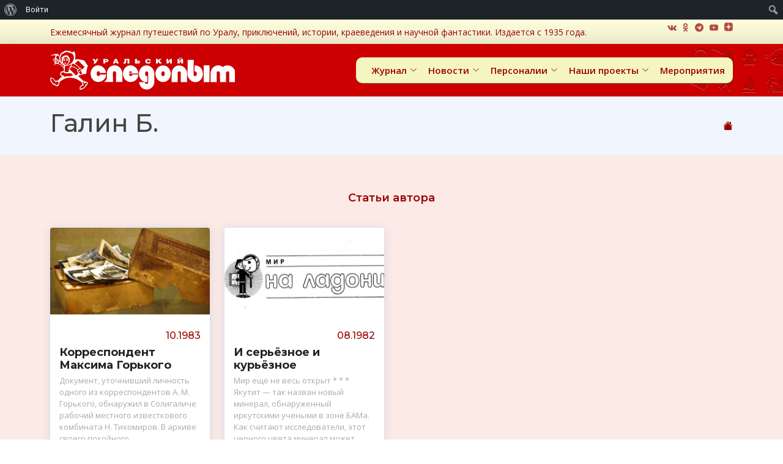

--- FILE ---
content_type: text/html; charset=utf-8
request_url: https://www.google.com/recaptcha/api2/anchor?ar=1&k=6LfHxQQeAAAAADHKhr-2c0YMNV7fR9pCfitKw2PU&co=aHR0cHM6Ly91cmFsc3RhbGtlci5jb206NDQz&hl=en&v=7gg7H51Q-naNfhmCP3_R47ho&size=invisible&anchor-ms=20000&execute-ms=30000&cb=vvqocw4qtz58
body_size: 48334
content:
<!DOCTYPE HTML><html dir="ltr" lang="en"><head><meta http-equiv="Content-Type" content="text/html; charset=UTF-8">
<meta http-equiv="X-UA-Compatible" content="IE=edge">
<title>reCAPTCHA</title>
<style type="text/css">
/* cyrillic-ext */
@font-face {
  font-family: 'Roboto';
  font-style: normal;
  font-weight: 400;
  font-stretch: 100%;
  src: url(//fonts.gstatic.com/s/roboto/v48/KFO7CnqEu92Fr1ME7kSn66aGLdTylUAMa3GUBHMdazTgWw.woff2) format('woff2');
  unicode-range: U+0460-052F, U+1C80-1C8A, U+20B4, U+2DE0-2DFF, U+A640-A69F, U+FE2E-FE2F;
}
/* cyrillic */
@font-face {
  font-family: 'Roboto';
  font-style: normal;
  font-weight: 400;
  font-stretch: 100%;
  src: url(//fonts.gstatic.com/s/roboto/v48/KFO7CnqEu92Fr1ME7kSn66aGLdTylUAMa3iUBHMdazTgWw.woff2) format('woff2');
  unicode-range: U+0301, U+0400-045F, U+0490-0491, U+04B0-04B1, U+2116;
}
/* greek-ext */
@font-face {
  font-family: 'Roboto';
  font-style: normal;
  font-weight: 400;
  font-stretch: 100%;
  src: url(//fonts.gstatic.com/s/roboto/v48/KFO7CnqEu92Fr1ME7kSn66aGLdTylUAMa3CUBHMdazTgWw.woff2) format('woff2');
  unicode-range: U+1F00-1FFF;
}
/* greek */
@font-face {
  font-family: 'Roboto';
  font-style: normal;
  font-weight: 400;
  font-stretch: 100%;
  src: url(//fonts.gstatic.com/s/roboto/v48/KFO7CnqEu92Fr1ME7kSn66aGLdTylUAMa3-UBHMdazTgWw.woff2) format('woff2');
  unicode-range: U+0370-0377, U+037A-037F, U+0384-038A, U+038C, U+038E-03A1, U+03A3-03FF;
}
/* math */
@font-face {
  font-family: 'Roboto';
  font-style: normal;
  font-weight: 400;
  font-stretch: 100%;
  src: url(//fonts.gstatic.com/s/roboto/v48/KFO7CnqEu92Fr1ME7kSn66aGLdTylUAMawCUBHMdazTgWw.woff2) format('woff2');
  unicode-range: U+0302-0303, U+0305, U+0307-0308, U+0310, U+0312, U+0315, U+031A, U+0326-0327, U+032C, U+032F-0330, U+0332-0333, U+0338, U+033A, U+0346, U+034D, U+0391-03A1, U+03A3-03A9, U+03B1-03C9, U+03D1, U+03D5-03D6, U+03F0-03F1, U+03F4-03F5, U+2016-2017, U+2034-2038, U+203C, U+2040, U+2043, U+2047, U+2050, U+2057, U+205F, U+2070-2071, U+2074-208E, U+2090-209C, U+20D0-20DC, U+20E1, U+20E5-20EF, U+2100-2112, U+2114-2115, U+2117-2121, U+2123-214F, U+2190, U+2192, U+2194-21AE, U+21B0-21E5, U+21F1-21F2, U+21F4-2211, U+2213-2214, U+2216-22FF, U+2308-230B, U+2310, U+2319, U+231C-2321, U+2336-237A, U+237C, U+2395, U+239B-23B7, U+23D0, U+23DC-23E1, U+2474-2475, U+25AF, U+25B3, U+25B7, U+25BD, U+25C1, U+25CA, U+25CC, U+25FB, U+266D-266F, U+27C0-27FF, U+2900-2AFF, U+2B0E-2B11, U+2B30-2B4C, U+2BFE, U+3030, U+FF5B, U+FF5D, U+1D400-1D7FF, U+1EE00-1EEFF;
}
/* symbols */
@font-face {
  font-family: 'Roboto';
  font-style: normal;
  font-weight: 400;
  font-stretch: 100%;
  src: url(//fonts.gstatic.com/s/roboto/v48/KFO7CnqEu92Fr1ME7kSn66aGLdTylUAMaxKUBHMdazTgWw.woff2) format('woff2');
  unicode-range: U+0001-000C, U+000E-001F, U+007F-009F, U+20DD-20E0, U+20E2-20E4, U+2150-218F, U+2190, U+2192, U+2194-2199, U+21AF, U+21E6-21F0, U+21F3, U+2218-2219, U+2299, U+22C4-22C6, U+2300-243F, U+2440-244A, U+2460-24FF, U+25A0-27BF, U+2800-28FF, U+2921-2922, U+2981, U+29BF, U+29EB, U+2B00-2BFF, U+4DC0-4DFF, U+FFF9-FFFB, U+10140-1018E, U+10190-1019C, U+101A0, U+101D0-101FD, U+102E0-102FB, U+10E60-10E7E, U+1D2C0-1D2D3, U+1D2E0-1D37F, U+1F000-1F0FF, U+1F100-1F1AD, U+1F1E6-1F1FF, U+1F30D-1F30F, U+1F315, U+1F31C, U+1F31E, U+1F320-1F32C, U+1F336, U+1F378, U+1F37D, U+1F382, U+1F393-1F39F, U+1F3A7-1F3A8, U+1F3AC-1F3AF, U+1F3C2, U+1F3C4-1F3C6, U+1F3CA-1F3CE, U+1F3D4-1F3E0, U+1F3ED, U+1F3F1-1F3F3, U+1F3F5-1F3F7, U+1F408, U+1F415, U+1F41F, U+1F426, U+1F43F, U+1F441-1F442, U+1F444, U+1F446-1F449, U+1F44C-1F44E, U+1F453, U+1F46A, U+1F47D, U+1F4A3, U+1F4B0, U+1F4B3, U+1F4B9, U+1F4BB, U+1F4BF, U+1F4C8-1F4CB, U+1F4D6, U+1F4DA, U+1F4DF, U+1F4E3-1F4E6, U+1F4EA-1F4ED, U+1F4F7, U+1F4F9-1F4FB, U+1F4FD-1F4FE, U+1F503, U+1F507-1F50B, U+1F50D, U+1F512-1F513, U+1F53E-1F54A, U+1F54F-1F5FA, U+1F610, U+1F650-1F67F, U+1F687, U+1F68D, U+1F691, U+1F694, U+1F698, U+1F6AD, U+1F6B2, U+1F6B9-1F6BA, U+1F6BC, U+1F6C6-1F6CF, U+1F6D3-1F6D7, U+1F6E0-1F6EA, U+1F6F0-1F6F3, U+1F6F7-1F6FC, U+1F700-1F7FF, U+1F800-1F80B, U+1F810-1F847, U+1F850-1F859, U+1F860-1F887, U+1F890-1F8AD, U+1F8B0-1F8BB, U+1F8C0-1F8C1, U+1F900-1F90B, U+1F93B, U+1F946, U+1F984, U+1F996, U+1F9E9, U+1FA00-1FA6F, U+1FA70-1FA7C, U+1FA80-1FA89, U+1FA8F-1FAC6, U+1FACE-1FADC, U+1FADF-1FAE9, U+1FAF0-1FAF8, U+1FB00-1FBFF;
}
/* vietnamese */
@font-face {
  font-family: 'Roboto';
  font-style: normal;
  font-weight: 400;
  font-stretch: 100%;
  src: url(//fonts.gstatic.com/s/roboto/v48/KFO7CnqEu92Fr1ME7kSn66aGLdTylUAMa3OUBHMdazTgWw.woff2) format('woff2');
  unicode-range: U+0102-0103, U+0110-0111, U+0128-0129, U+0168-0169, U+01A0-01A1, U+01AF-01B0, U+0300-0301, U+0303-0304, U+0308-0309, U+0323, U+0329, U+1EA0-1EF9, U+20AB;
}
/* latin-ext */
@font-face {
  font-family: 'Roboto';
  font-style: normal;
  font-weight: 400;
  font-stretch: 100%;
  src: url(//fonts.gstatic.com/s/roboto/v48/KFO7CnqEu92Fr1ME7kSn66aGLdTylUAMa3KUBHMdazTgWw.woff2) format('woff2');
  unicode-range: U+0100-02BA, U+02BD-02C5, U+02C7-02CC, U+02CE-02D7, U+02DD-02FF, U+0304, U+0308, U+0329, U+1D00-1DBF, U+1E00-1E9F, U+1EF2-1EFF, U+2020, U+20A0-20AB, U+20AD-20C0, U+2113, U+2C60-2C7F, U+A720-A7FF;
}
/* latin */
@font-face {
  font-family: 'Roboto';
  font-style: normal;
  font-weight: 400;
  font-stretch: 100%;
  src: url(//fonts.gstatic.com/s/roboto/v48/KFO7CnqEu92Fr1ME7kSn66aGLdTylUAMa3yUBHMdazQ.woff2) format('woff2');
  unicode-range: U+0000-00FF, U+0131, U+0152-0153, U+02BB-02BC, U+02C6, U+02DA, U+02DC, U+0304, U+0308, U+0329, U+2000-206F, U+20AC, U+2122, U+2191, U+2193, U+2212, U+2215, U+FEFF, U+FFFD;
}
/* cyrillic-ext */
@font-face {
  font-family: 'Roboto';
  font-style: normal;
  font-weight: 500;
  font-stretch: 100%;
  src: url(//fonts.gstatic.com/s/roboto/v48/KFO7CnqEu92Fr1ME7kSn66aGLdTylUAMa3GUBHMdazTgWw.woff2) format('woff2');
  unicode-range: U+0460-052F, U+1C80-1C8A, U+20B4, U+2DE0-2DFF, U+A640-A69F, U+FE2E-FE2F;
}
/* cyrillic */
@font-face {
  font-family: 'Roboto';
  font-style: normal;
  font-weight: 500;
  font-stretch: 100%;
  src: url(//fonts.gstatic.com/s/roboto/v48/KFO7CnqEu92Fr1ME7kSn66aGLdTylUAMa3iUBHMdazTgWw.woff2) format('woff2');
  unicode-range: U+0301, U+0400-045F, U+0490-0491, U+04B0-04B1, U+2116;
}
/* greek-ext */
@font-face {
  font-family: 'Roboto';
  font-style: normal;
  font-weight: 500;
  font-stretch: 100%;
  src: url(//fonts.gstatic.com/s/roboto/v48/KFO7CnqEu92Fr1ME7kSn66aGLdTylUAMa3CUBHMdazTgWw.woff2) format('woff2');
  unicode-range: U+1F00-1FFF;
}
/* greek */
@font-face {
  font-family: 'Roboto';
  font-style: normal;
  font-weight: 500;
  font-stretch: 100%;
  src: url(//fonts.gstatic.com/s/roboto/v48/KFO7CnqEu92Fr1ME7kSn66aGLdTylUAMa3-UBHMdazTgWw.woff2) format('woff2');
  unicode-range: U+0370-0377, U+037A-037F, U+0384-038A, U+038C, U+038E-03A1, U+03A3-03FF;
}
/* math */
@font-face {
  font-family: 'Roboto';
  font-style: normal;
  font-weight: 500;
  font-stretch: 100%;
  src: url(//fonts.gstatic.com/s/roboto/v48/KFO7CnqEu92Fr1ME7kSn66aGLdTylUAMawCUBHMdazTgWw.woff2) format('woff2');
  unicode-range: U+0302-0303, U+0305, U+0307-0308, U+0310, U+0312, U+0315, U+031A, U+0326-0327, U+032C, U+032F-0330, U+0332-0333, U+0338, U+033A, U+0346, U+034D, U+0391-03A1, U+03A3-03A9, U+03B1-03C9, U+03D1, U+03D5-03D6, U+03F0-03F1, U+03F4-03F5, U+2016-2017, U+2034-2038, U+203C, U+2040, U+2043, U+2047, U+2050, U+2057, U+205F, U+2070-2071, U+2074-208E, U+2090-209C, U+20D0-20DC, U+20E1, U+20E5-20EF, U+2100-2112, U+2114-2115, U+2117-2121, U+2123-214F, U+2190, U+2192, U+2194-21AE, U+21B0-21E5, U+21F1-21F2, U+21F4-2211, U+2213-2214, U+2216-22FF, U+2308-230B, U+2310, U+2319, U+231C-2321, U+2336-237A, U+237C, U+2395, U+239B-23B7, U+23D0, U+23DC-23E1, U+2474-2475, U+25AF, U+25B3, U+25B7, U+25BD, U+25C1, U+25CA, U+25CC, U+25FB, U+266D-266F, U+27C0-27FF, U+2900-2AFF, U+2B0E-2B11, U+2B30-2B4C, U+2BFE, U+3030, U+FF5B, U+FF5D, U+1D400-1D7FF, U+1EE00-1EEFF;
}
/* symbols */
@font-face {
  font-family: 'Roboto';
  font-style: normal;
  font-weight: 500;
  font-stretch: 100%;
  src: url(//fonts.gstatic.com/s/roboto/v48/KFO7CnqEu92Fr1ME7kSn66aGLdTylUAMaxKUBHMdazTgWw.woff2) format('woff2');
  unicode-range: U+0001-000C, U+000E-001F, U+007F-009F, U+20DD-20E0, U+20E2-20E4, U+2150-218F, U+2190, U+2192, U+2194-2199, U+21AF, U+21E6-21F0, U+21F3, U+2218-2219, U+2299, U+22C4-22C6, U+2300-243F, U+2440-244A, U+2460-24FF, U+25A0-27BF, U+2800-28FF, U+2921-2922, U+2981, U+29BF, U+29EB, U+2B00-2BFF, U+4DC0-4DFF, U+FFF9-FFFB, U+10140-1018E, U+10190-1019C, U+101A0, U+101D0-101FD, U+102E0-102FB, U+10E60-10E7E, U+1D2C0-1D2D3, U+1D2E0-1D37F, U+1F000-1F0FF, U+1F100-1F1AD, U+1F1E6-1F1FF, U+1F30D-1F30F, U+1F315, U+1F31C, U+1F31E, U+1F320-1F32C, U+1F336, U+1F378, U+1F37D, U+1F382, U+1F393-1F39F, U+1F3A7-1F3A8, U+1F3AC-1F3AF, U+1F3C2, U+1F3C4-1F3C6, U+1F3CA-1F3CE, U+1F3D4-1F3E0, U+1F3ED, U+1F3F1-1F3F3, U+1F3F5-1F3F7, U+1F408, U+1F415, U+1F41F, U+1F426, U+1F43F, U+1F441-1F442, U+1F444, U+1F446-1F449, U+1F44C-1F44E, U+1F453, U+1F46A, U+1F47D, U+1F4A3, U+1F4B0, U+1F4B3, U+1F4B9, U+1F4BB, U+1F4BF, U+1F4C8-1F4CB, U+1F4D6, U+1F4DA, U+1F4DF, U+1F4E3-1F4E6, U+1F4EA-1F4ED, U+1F4F7, U+1F4F9-1F4FB, U+1F4FD-1F4FE, U+1F503, U+1F507-1F50B, U+1F50D, U+1F512-1F513, U+1F53E-1F54A, U+1F54F-1F5FA, U+1F610, U+1F650-1F67F, U+1F687, U+1F68D, U+1F691, U+1F694, U+1F698, U+1F6AD, U+1F6B2, U+1F6B9-1F6BA, U+1F6BC, U+1F6C6-1F6CF, U+1F6D3-1F6D7, U+1F6E0-1F6EA, U+1F6F0-1F6F3, U+1F6F7-1F6FC, U+1F700-1F7FF, U+1F800-1F80B, U+1F810-1F847, U+1F850-1F859, U+1F860-1F887, U+1F890-1F8AD, U+1F8B0-1F8BB, U+1F8C0-1F8C1, U+1F900-1F90B, U+1F93B, U+1F946, U+1F984, U+1F996, U+1F9E9, U+1FA00-1FA6F, U+1FA70-1FA7C, U+1FA80-1FA89, U+1FA8F-1FAC6, U+1FACE-1FADC, U+1FADF-1FAE9, U+1FAF0-1FAF8, U+1FB00-1FBFF;
}
/* vietnamese */
@font-face {
  font-family: 'Roboto';
  font-style: normal;
  font-weight: 500;
  font-stretch: 100%;
  src: url(//fonts.gstatic.com/s/roboto/v48/KFO7CnqEu92Fr1ME7kSn66aGLdTylUAMa3OUBHMdazTgWw.woff2) format('woff2');
  unicode-range: U+0102-0103, U+0110-0111, U+0128-0129, U+0168-0169, U+01A0-01A1, U+01AF-01B0, U+0300-0301, U+0303-0304, U+0308-0309, U+0323, U+0329, U+1EA0-1EF9, U+20AB;
}
/* latin-ext */
@font-face {
  font-family: 'Roboto';
  font-style: normal;
  font-weight: 500;
  font-stretch: 100%;
  src: url(//fonts.gstatic.com/s/roboto/v48/KFO7CnqEu92Fr1ME7kSn66aGLdTylUAMa3KUBHMdazTgWw.woff2) format('woff2');
  unicode-range: U+0100-02BA, U+02BD-02C5, U+02C7-02CC, U+02CE-02D7, U+02DD-02FF, U+0304, U+0308, U+0329, U+1D00-1DBF, U+1E00-1E9F, U+1EF2-1EFF, U+2020, U+20A0-20AB, U+20AD-20C0, U+2113, U+2C60-2C7F, U+A720-A7FF;
}
/* latin */
@font-face {
  font-family: 'Roboto';
  font-style: normal;
  font-weight: 500;
  font-stretch: 100%;
  src: url(//fonts.gstatic.com/s/roboto/v48/KFO7CnqEu92Fr1ME7kSn66aGLdTylUAMa3yUBHMdazQ.woff2) format('woff2');
  unicode-range: U+0000-00FF, U+0131, U+0152-0153, U+02BB-02BC, U+02C6, U+02DA, U+02DC, U+0304, U+0308, U+0329, U+2000-206F, U+20AC, U+2122, U+2191, U+2193, U+2212, U+2215, U+FEFF, U+FFFD;
}
/* cyrillic-ext */
@font-face {
  font-family: 'Roboto';
  font-style: normal;
  font-weight: 900;
  font-stretch: 100%;
  src: url(//fonts.gstatic.com/s/roboto/v48/KFO7CnqEu92Fr1ME7kSn66aGLdTylUAMa3GUBHMdazTgWw.woff2) format('woff2');
  unicode-range: U+0460-052F, U+1C80-1C8A, U+20B4, U+2DE0-2DFF, U+A640-A69F, U+FE2E-FE2F;
}
/* cyrillic */
@font-face {
  font-family: 'Roboto';
  font-style: normal;
  font-weight: 900;
  font-stretch: 100%;
  src: url(//fonts.gstatic.com/s/roboto/v48/KFO7CnqEu92Fr1ME7kSn66aGLdTylUAMa3iUBHMdazTgWw.woff2) format('woff2');
  unicode-range: U+0301, U+0400-045F, U+0490-0491, U+04B0-04B1, U+2116;
}
/* greek-ext */
@font-face {
  font-family: 'Roboto';
  font-style: normal;
  font-weight: 900;
  font-stretch: 100%;
  src: url(//fonts.gstatic.com/s/roboto/v48/KFO7CnqEu92Fr1ME7kSn66aGLdTylUAMa3CUBHMdazTgWw.woff2) format('woff2');
  unicode-range: U+1F00-1FFF;
}
/* greek */
@font-face {
  font-family: 'Roboto';
  font-style: normal;
  font-weight: 900;
  font-stretch: 100%;
  src: url(//fonts.gstatic.com/s/roboto/v48/KFO7CnqEu92Fr1ME7kSn66aGLdTylUAMa3-UBHMdazTgWw.woff2) format('woff2');
  unicode-range: U+0370-0377, U+037A-037F, U+0384-038A, U+038C, U+038E-03A1, U+03A3-03FF;
}
/* math */
@font-face {
  font-family: 'Roboto';
  font-style: normal;
  font-weight: 900;
  font-stretch: 100%;
  src: url(//fonts.gstatic.com/s/roboto/v48/KFO7CnqEu92Fr1ME7kSn66aGLdTylUAMawCUBHMdazTgWw.woff2) format('woff2');
  unicode-range: U+0302-0303, U+0305, U+0307-0308, U+0310, U+0312, U+0315, U+031A, U+0326-0327, U+032C, U+032F-0330, U+0332-0333, U+0338, U+033A, U+0346, U+034D, U+0391-03A1, U+03A3-03A9, U+03B1-03C9, U+03D1, U+03D5-03D6, U+03F0-03F1, U+03F4-03F5, U+2016-2017, U+2034-2038, U+203C, U+2040, U+2043, U+2047, U+2050, U+2057, U+205F, U+2070-2071, U+2074-208E, U+2090-209C, U+20D0-20DC, U+20E1, U+20E5-20EF, U+2100-2112, U+2114-2115, U+2117-2121, U+2123-214F, U+2190, U+2192, U+2194-21AE, U+21B0-21E5, U+21F1-21F2, U+21F4-2211, U+2213-2214, U+2216-22FF, U+2308-230B, U+2310, U+2319, U+231C-2321, U+2336-237A, U+237C, U+2395, U+239B-23B7, U+23D0, U+23DC-23E1, U+2474-2475, U+25AF, U+25B3, U+25B7, U+25BD, U+25C1, U+25CA, U+25CC, U+25FB, U+266D-266F, U+27C0-27FF, U+2900-2AFF, U+2B0E-2B11, U+2B30-2B4C, U+2BFE, U+3030, U+FF5B, U+FF5D, U+1D400-1D7FF, U+1EE00-1EEFF;
}
/* symbols */
@font-face {
  font-family: 'Roboto';
  font-style: normal;
  font-weight: 900;
  font-stretch: 100%;
  src: url(//fonts.gstatic.com/s/roboto/v48/KFO7CnqEu92Fr1ME7kSn66aGLdTylUAMaxKUBHMdazTgWw.woff2) format('woff2');
  unicode-range: U+0001-000C, U+000E-001F, U+007F-009F, U+20DD-20E0, U+20E2-20E4, U+2150-218F, U+2190, U+2192, U+2194-2199, U+21AF, U+21E6-21F0, U+21F3, U+2218-2219, U+2299, U+22C4-22C6, U+2300-243F, U+2440-244A, U+2460-24FF, U+25A0-27BF, U+2800-28FF, U+2921-2922, U+2981, U+29BF, U+29EB, U+2B00-2BFF, U+4DC0-4DFF, U+FFF9-FFFB, U+10140-1018E, U+10190-1019C, U+101A0, U+101D0-101FD, U+102E0-102FB, U+10E60-10E7E, U+1D2C0-1D2D3, U+1D2E0-1D37F, U+1F000-1F0FF, U+1F100-1F1AD, U+1F1E6-1F1FF, U+1F30D-1F30F, U+1F315, U+1F31C, U+1F31E, U+1F320-1F32C, U+1F336, U+1F378, U+1F37D, U+1F382, U+1F393-1F39F, U+1F3A7-1F3A8, U+1F3AC-1F3AF, U+1F3C2, U+1F3C4-1F3C6, U+1F3CA-1F3CE, U+1F3D4-1F3E0, U+1F3ED, U+1F3F1-1F3F3, U+1F3F5-1F3F7, U+1F408, U+1F415, U+1F41F, U+1F426, U+1F43F, U+1F441-1F442, U+1F444, U+1F446-1F449, U+1F44C-1F44E, U+1F453, U+1F46A, U+1F47D, U+1F4A3, U+1F4B0, U+1F4B3, U+1F4B9, U+1F4BB, U+1F4BF, U+1F4C8-1F4CB, U+1F4D6, U+1F4DA, U+1F4DF, U+1F4E3-1F4E6, U+1F4EA-1F4ED, U+1F4F7, U+1F4F9-1F4FB, U+1F4FD-1F4FE, U+1F503, U+1F507-1F50B, U+1F50D, U+1F512-1F513, U+1F53E-1F54A, U+1F54F-1F5FA, U+1F610, U+1F650-1F67F, U+1F687, U+1F68D, U+1F691, U+1F694, U+1F698, U+1F6AD, U+1F6B2, U+1F6B9-1F6BA, U+1F6BC, U+1F6C6-1F6CF, U+1F6D3-1F6D7, U+1F6E0-1F6EA, U+1F6F0-1F6F3, U+1F6F7-1F6FC, U+1F700-1F7FF, U+1F800-1F80B, U+1F810-1F847, U+1F850-1F859, U+1F860-1F887, U+1F890-1F8AD, U+1F8B0-1F8BB, U+1F8C0-1F8C1, U+1F900-1F90B, U+1F93B, U+1F946, U+1F984, U+1F996, U+1F9E9, U+1FA00-1FA6F, U+1FA70-1FA7C, U+1FA80-1FA89, U+1FA8F-1FAC6, U+1FACE-1FADC, U+1FADF-1FAE9, U+1FAF0-1FAF8, U+1FB00-1FBFF;
}
/* vietnamese */
@font-face {
  font-family: 'Roboto';
  font-style: normal;
  font-weight: 900;
  font-stretch: 100%;
  src: url(//fonts.gstatic.com/s/roboto/v48/KFO7CnqEu92Fr1ME7kSn66aGLdTylUAMa3OUBHMdazTgWw.woff2) format('woff2');
  unicode-range: U+0102-0103, U+0110-0111, U+0128-0129, U+0168-0169, U+01A0-01A1, U+01AF-01B0, U+0300-0301, U+0303-0304, U+0308-0309, U+0323, U+0329, U+1EA0-1EF9, U+20AB;
}
/* latin-ext */
@font-face {
  font-family: 'Roboto';
  font-style: normal;
  font-weight: 900;
  font-stretch: 100%;
  src: url(//fonts.gstatic.com/s/roboto/v48/KFO7CnqEu92Fr1ME7kSn66aGLdTylUAMa3KUBHMdazTgWw.woff2) format('woff2');
  unicode-range: U+0100-02BA, U+02BD-02C5, U+02C7-02CC, U+02CE-02D7, U+02DD-02FF, U+0304, U+0308, U+0329, U+1D00-1DBF, U+1E00-1E9F, U+1EF2-1EFF, U+2020, U+20A0-20AB, U+20AD-20C0, U+2113, U+2C60-2C7F, U+A720-A7FF;
}
/* latin */
@font-face {
  font-family: 'Roboto';
  font-style: normal;
  font-weight: 900;
  font-stretch: 100%;
  src: url(//fonts.gstatic.com/s/roboto/v48/KFO7CnqEu92Fr1ME7kSn66aGLdTylUAMa3yUBHMdazQ.woff2) format('woff2');
  unicode-range: U+0000-00FF, U+0131, U+0152-0153, U+02BB-02BC, U+02C6, U+02DA, U+02DC, U+0304, U+0308, U+0329, U+2000-206F, U+20AC, U+2122, U+2191, U+2193, U+2212, U+2215, U+FEFF, U+FFFD;
}

</style>
<link rel="stylesheet" type="text/css" href="https://www.gstatic.com/recaptcha/releases/7gg7H51Q-naNfhmCP3_R47ho/styles__ltr.css">
<script nonce="Qy04zHGaMsAb-t1xd69AIg" type="text/javascript">window['__recaptcha_api'] = 'https://www.google.com/recaptcha/api2/';</script>
<script type="text/javascript" src="https://www.gstatic.com/recaptcha/releases/7gg7H51Q-naNfhmCP3_R47ho/recaptcha__en.js" nonce="Qy04zHGaMsAb-t1xd69AIg">
      
    </script></head>
<body><div id="rc-anchor-alert" class="rc-anchor-alert"></div>
<input type="hidden" id="recaptcha-token" value="[base64]">
<script type="text/javascript" nonce="Qy04zHGaMsAb-t1xd69AIg">
      recaptcha.anchor.Main.init("[\x22ainput\x22,[\x22bgdata\x22,\x22\x22,\[base64]/[base64]/bmV3IFpbdF0obVswXSk6Sz09Mj9uZXcgWlt0XShtWzBdLG1bMV0pOks9PTM/bmV3IFpbdF0obVswXSxtWzFdLG1bMl0pOks9PTQ/[base64]/[base64]/[base64]/[base64]/[base64]/[base64]/[base64]/[base64]/[base64]/[base64]/[base64]/[base64]/[base64]/[base64]\\u003d\\u003d\x22,\[base64]\\u003d\\u003d\x22,\[base64]/CvMOdXcOZJcKpw5rDkMOYM8Ohw7VoG8O6N2jCsC8Ew7Y6VMOpZsK0e0Mjw7gEAMKuD2DDqsKhGRrDrMKLEcOxWmzCnFFBGjnCkSTCpmRIEcOEYWlfw53DjwXCvsOPwrAMw41ZwpHDisO0w5ZCYFjDnMOTwqTDs0fDlMKjQcKBw6jDmXjCkljDn8OWw6/DrTZpD8K4KB7CiQXDvsOQw4rCoxobd1TChFHDiMO5BsK/w7LDoirCn07ChghVw6rCq8K8b3zCmzMCWQ3DiMOfRsK1BkrDmSHDmsKOXcKwFsO/w7jDrlUPw6bDtsK5Gzkkw5DDtAzDpmVywoNXwqLDm1VuMzPCtijCkggeNHLDpR/DklvCjxPDhAUFCRhLFlTDiQ8gEXo2w41IdcOJUH0ZT2TDiV1twoJFQ8OwSsO6QXh8U8OewpDClkpweMKyaMOLYcO3w50nw61zw4zCnHYhwpl7woPDhiHCvMOCO0TCtQ0kw4rCgMORw6RVw6p1w410DsKqwq9/[base64]/[base64]/w5fCjMOUKsOXZWUawqjDi8Kdw4PDlsORwoU0w6zDqsOHOcK0w6nCksO+ZjMOw5rChGDCoiPCrXDCqw3Cuk/Cg2wLVHMEwoB/wqbDsUJdwqfCucO4wqnDq8Okwrc/wqA6FMOfwrZDJ3gVw6ZyCcO9wrlsw7MOGnAow5gZdS/CgMO7NwVEwr3DsBzDvMKCwoHCqsKLwq7Di8KoH8KZVcKfwo07JhN/MCzCmsK9UMObf8OxdMKFwpnDozfCuw3Dj1ZxQnBsNcKeYgfClRHDiHbDkcOzOsOdd8OYwpo+U3zDmsO8w6rDicKOH8KFwrgLw5TDnh3Ci1xqAERIwoDDhMOjw5/Cr8Kpwo5lw7xAHcKrKG/[base64]/CvWLDocOGw4lRwr7DkXDDm8O/[base64]/DnsOULGPDoMKawo9Pw5w0WRt8WA3DssOdKMOwXE9oOsO4w45iwpbDlQzDj3UswrjCgMO9OMKVH0DDhgdiw6t3wpbDusKjeWjCjXlxIsOPwo7Dn8O/e8Ocw4LCinfDtzw7X8KubQlOccK7W8KBwrgew78jwrnCnMKPw4HCtl0aw7nCsUNMW8OgwokYA8KOLmgVbMOww5zDl8OWw5vCkWzCvsKbwqPDgXLDjn/DiRXDvsKaLG/DpRrCrCPDmzVawp4owqR5wrjDux0XworCrlNpw5nDgwvCk0PCkjLDqsK8w6kRw57DgMKiOCvDsVrDsRdgDFDDm8Ozwp3ClsOFM8Kow5wSwp7DjR4ow4TCu2V/VMKJw53CtcKBFMKBwocVwoLDi8O6a8K1wqnChBvDncOUM1ZKFE9Zw5nCrxfCpsOhwr9ew6/CocKNwp3ChcKaw6UrHCAewo4uwpdsCioOQsOoD3nCmlN5UMOBwro1w5xKwonCl1/CssKmIl/CgsOQw6F/wrh2LsOow77Do1lzCMKhwrNLaibCoCNew7rDkxrDpcKuAcKmKsKKIMOAw68nwq/[base64]/a8KawqPCrMOXQn10WB3Dv01zNMOPJ0PCnQY/[base64]/Z8OCGsKhwowMQhfDjVTCsx9TwoE2wocfLQkYPMOZL8KSHMOOeMOCXsOLwqvDgV7Ct8K9w6w/UsO/FMKkwp0gd8KjRcOpw6/CrSUSwoM0UiPDgcKgQcOZVsOBw6pGw6XDssOcYkVQYcOFHsO/Z8OTNxIjbcKrw6jCq0zDk8K5wp4gCcKdGXYMRsOwwpXCgsOQRMOEw7E/TcKQw79dfRLDkmLDk8KiwolzWMOxw5oPSF16wqQDUMOHF8KxwrEKfMK1PRYUwp/CusKjwr16w4rDisKzB0vCpF/CuXUbFMKLw6ArwpLCsUs1Q2cyF38swpk1EENTOcOCOU08K37CjcKWGcKNwpnDssOxw4nDkAs8HsKgwqfDtRNvFsOSw5B8FmvCjh98QUUww6zDmcO2wozDhkXDtihYIcKYWnBAwoPDrHlqwqLDoDzCl3JrwpbCqS0XCWvDkEhTwonDiE/CusKgwogCUcOIwq4ZIwfDhGHDhhpAcMKCwoo2AMKrBjdNKyt2FA3Cn2JZIcOAE8Ozwqc7KW4Mw608wo/[base64]/w79mCsOHH8KzwrodJCRLwrjDoMKfYXXDh8OFw5sywpPCpMK+wqbDsBvDs8Ovw7AfF8KGFAHCg8OCw4jDnCxGJsOJw5Zbw4bDrhc1w6/DuMOtw6jDg8Kvwoc2w4TCncKAwq8oBwRgEBYlZybDsB53DTYCdzZTwrgjwpEZbcOVw75SMRzDr8KDBMKiwqdGw7MXw5jDvsK/aS4QC2jDihcTw5/CjF8hw4XDocKMVcKSOkfCqsOqWALDunAqIh7Cl8K2wqs5bsOow5gMw51Qw6xAw47DsMKfWcKJwpYtw5sAWcOACcKEw4LDgMKnHWhNw4/Cm3ska05+SsKDcTx1wqPCs3PCtz5LX8KhScK5ShvCmVjDlsObw6/ChcOgw6c5KVPCjDlZwpt9dS0gL8KzTFJACGPCkhBBaXJWQlR/WW4uaxnDqT4QRMOpw4Jcw7fDvcObVsOywr4zw7t8NVrCqsOfwr9gHgvDuhJJwofCq8KrEcOLwqxbVMKHwonDksOHw5HDsjTCksKnw6xzZkzCnsKJSMKEHMK5bRRBPR1WXj/CqsKCwrfCpRDDqcKPwrJuWMOAwopGFsKVQ8OGMsOmEHnDiw/DhsOoP0bDgsKRPkkcVMK6C0x2TMOQNTLDuMKQw40Ywo7CjsKPwphvwrkiw5PDt0jDqU3CgMK/FsOwJRDCgsKSJknCkMKMLMKHw44Pw7sgVVcHw4IANB3CncKew6XDulFlwpdBKMKwLMOQD8Kywro5JQN7w57Dt8KsAMOjw53ClcOSPBF2X8OTw7/Dl8K2w6/CgcKtEkLCj8OIw7DCskbDoCfDnVc6UiHDocOvwo0EGcKgw71EA8OsRMOMwrIPTnDCgTTCv2nDsknDv8OwLg/DuCQhw6rDrzbCn8OcBm9mw7fCj8Omw6gFw69eMlhNYwdJJsK7w7Fgw5RLw5HCuTQ3w7Utw646w5oXw53CosKHIcO5IUlAA8KJwphoM8OBw4jDnsKBw5tEMcOBw7V5cF9ddMORakHCo8Kowq5xwoV/[base64]/CgnQxFsOvw5M0w6LCkMKQCcOmMS7CukNQwovDqMKDdl9Gw5rCvmsLw6nCgVjDtMOOwq0WOsKJwoVGXcOOCRbDrm9vwrpMw7c7wrzClHDDvMKpOl/CmijDlgjCginCg0tRwrw4V03ComDDu1sPNMK8w6LDtsKPUx7DpBN2w7nDlsO/[base64]/DjBLDr8OYw7wjw4DCucOXEg3DqThew55eW8OfMRLDvC8EYnHCkcKEYEhSwoUsw4phwos5wpBOQMK7V8Obw6Y/w5c/VMK3L8KHwp0WwqLDm0xsw59YwovDvMOnwqLCjCA4w73Cr8KzfsKFw7nCv8KKw7AqW2oqGsOeEcODbDVQwroYJ8K3w7LDrS4cPy/CocO+wqB1PMKQbH3DiMOJMAJUw68ow4bDkxfCuF8UICzCpcKYc8KawpUORRpeJF0oOsKiwrpNHsOYbsKMawYZw4DDjcObw7UeRUvDrRnCg8O1a2JBXcKYLzfCuUXCsnxmZwUSw6/CgcKrwrXCrWfDnMOJwo8yP8Kdw7vCkFrCtMOBaMKbw68XGsOZwpPDm1HDnCbCv8OvwqnCrxzCscK4U8K/w7nCkXwKBMKowrkwYsOkcBR2X8KQw5Yww7huw7/[base64]/[base64]/Ch8KPwq3Ct8KKckrCjcOCw7obw51dw7onw5g+w63DrlHDh8Kfw4HDgcK7w7bDrsOYw7dPwpfDjGfDtG4ewqvDhwTCrsOmJAllRCnDrwDDuC0oWkdDw5LDhcKGwp3DucOac8KaPSszw71Dw58ewq/DisObwoBtNcKgMBFqaMKhw6AOwq0nZBYrw5MXcsKIw60BwpPDo8Kfw7c1wpvDicOoZcOId8KtfMKhw4/Dp8OHwr0VRTkvU3Q5PMKbwpHDu8KPwobCiMOQw4hMwpU7N2AtYjbCjgVow4UhDcOlw4LCjzvDnsOHAgfCpMO0wrrCl8KQeMOaw63DlsKyw6jCoBfCoVoawrnDjMO+wqU1w482w5TChcOhw7F+CcK4KcO9R8KiwpXDgkcbYARQwrTCuTEDw4HCqcOAw64/F8Ojw7YOw6rCqMKNwrB0wowPajplIMKlw5Nhwpw4cmnDrcOaexVgwqhLLVbDiMKaw5ZGIsKHw7fDlEMBwr9Uw5rCmUvDn0Ftw7vDhwU6Cm1HOF9pcsKmwqg0wqI/A8O3wq0PwppHZAXCk8Knw59lw4d7EcOsw5jDpjwnwpXDk1HDriFZEH0Vw4NTG8KFMcOlw50Dwq91MMKvw6LChFvCrAvDtsOPw7jCtcODSiTDknHCsQBvw7U1w5lDNVUuwq/DvsOfA3F2X8OWw6tsFVgmwoYKLjbCrXh6WcOdw5UewrpGF8K8eMKqcBoww5bClRVWFDplXcOkw6ESccKWw4/CgV8/wrjCisOaw7t2w6d6wrvCocK8wrzCsMOJCW3Du8KkwqpFwrMGwrNxwqkAO8Kva8OEw6A8w6M9EAvCoUvCksKpFcOObQFbwpMaW8OcDyvCn29QXsO4esKzTcKHPMO+w7zDhcKYw6HCsMK/f8OLf8KawpbCjGIXwp7DphzCssKbTkXCgnMYOsKlB8Kbw43DtnYUYsKmdsOAwqAVF8OmEgQ8fwfCpwEUwr7DqMO9w7Juw5pCZ15NFTfDhk/[base64]/CuMKzwqBhWGZxwoxdWhXCkMObwq/DqcKkwoAcwpU4LlJsJhJuQ3IPw5towrnCqcKBw4zCgDDDlsKQw43Cn3x/w7Iww4w0w7nDiybDjcKgw7/CocKqw4zDuwQhb8O5C8K+w7EJJMKbwqPDlMKQPsObacKOwoTCjHonw6lkw7HDn8KHdcOEPlzCqsKEwr9Ow63DmsOQw4PDkGQDw7/DusODw4IlworClFNmwqRtGMOBworDrsKbaBzDusKzw5BiacKsY8Ohwq/CmGzCgH0YwrfDvEBMw61BHcK5wqE5KcKjNcOeAlBmw49KUMOBdMKaLcKHX8Klf8KqXlIQwosXwoXDnsO1wrPCusKfWcOqUcO/fcK+wpvCnwUXEsOuD8KRHcK0w4g2wrLDpV/CrzFGwoFYYXTDpAN/[base64]/DuibDvj7CoMOUHMObBWnDvi9/cMKgw4rDrsOBwpTChQ1ELCPDt07Cl8K7wozDkgvDsDvCnsOaG2TDplLCjkbDhxvCk1vDgMOaw60rcMKFJVPCu3FuMSLChsKCw5cywrgxQ8OPwoFiwr7ChMOSw5BrwpTDj8Kfw4bCmk3DsTYUwo/DpizCiwEwV3hxbXwnwoNmZcOYwpVxwqZPwpLDrC/Dh25THgtzw5DCgsO5CikFwrjDkMKDw4XDvMOELXbCn8OMSWvCjhXDhX7DmsK8w7PCrAtSwqgxcCNNE8K/cDbDlkZ/[base64]/QlPDtcK3wrt9e1HCvcKAwrrDuW3DqW/DlGlUw7XCgMO7NcOYe8KffV/[base64]/Cr8OtwpvDkiUOwqbCqCbDp8OCKFN2w71bccKSw41gV8OHNsKScMKZwpvCgcK+wotXNsKhw7UFNUbCpiIcZ3PDgQgQVsKaEMO3Mwo1w4tfwoDDrsORZ8Oow5PDk8OTcMOEWcOJcsK9wprDrXXDnzADYSkKwpvCksKyJcKDw7/[base64]/[base64]/CmsOvw47CrXHCowYVWsKII8KxIMO+NMKUK3LCjRUhHy49f27CjSZ+wqfDjcOiGMKEwqk9SsKCdcKFFcOMCU1nQDwdCi/DoFw7wpF2w6nDrgdya8KLwo/CpsOJX8Otw4F8PE8Ra8OmwpLCnkvDhzDCicOxPUxUw7gUwplwKMKDdS/Cu8KOw7HCgHfCvm54w6/[base64]/DqzjCmUV6C8O8JcKuZsKpw5HDv8KqNytOwqDCtMONcEk9F8Kge3fCmVVVwqZAbwxKKcO/NWHDp3/DjMOgBMOeAjvCkmVzccKuQMKmw6rCnGBxR8OwwpTCisK0w5nDnWYEwqNnbMOew7ZGXWHDpRdNR11rw4AQwqRHfcOebx4BZcOuck7DiWA7Z8ODw7okw6fCgcOzQ8Kiw5XDtMKswpoAHQzCnsKSw7TChmHCsFgBwpQaw4N2w7/[base64]/ClS8Xw5TDu8O8XcKea8KoQ1pmw5FOw4Nyw6wEPTQke03CpiXCkcOkLy4aw4vCgsOTwq/ChzNxw4ArwoHDhjnDuQckw5fCj8O4DsOqGsKqw4VrE8KswqoowqbCpsOzS0cRWcKkc8Klw4HDgiYhw5IywrfCunzDg0g3X8Knw6YPwqwtG2jDhsOLeH/DkEx6XcKFNF7Dqm/Cu2bDqlVPNMKJcsKrw6/DoMKhw4PDrsKOQMKuw4fCqW7DuU3Dsi1zwpxmw41two5FOMKJw4HDtcKRAcKtwoXCmy7DlMKYd8OLwovCh8OCw5/ChcK4w6dawo10woF4QXTCuCfDsk8mfMKjacKAXcKBw6bDvwdmwq1MYQjDkQECw4dAOArDn8KiwofDp8KcwpTDggxew4TCn8OkLsO1w7x9w4IKMcKZw7Z/IcKDwoDDgXzCrsKRw4zCjAdpG8OOwqNmBxrDpsKDEm7DjMOoDnheLD/Dg0/Dr1NywqNYRMOYd8Kcw7LCrcKWXFLDvsKew5DDncKGw4ktw7lHYcOIwrHCtMODwpvDk2jCqsOePFlVEkDDjMK8wq86IgUYwrvDkEdqS8KAwrcVTMKMeEzCmR/CgX7Dum0qEBbDj8ORwr8cOcO0T2zCrcKDTkMUwpPCpcKew6vDmDzDni9Rw6kQWcKFKcOCYTE/woHCjT/Cm8O5NFLCtXRJwpvCocK7wrQuecOqd2vDisOpbV7CrnJhWMO6PsKTwqfDscKmTcK5GsOwC35UwrzCqcKrwpvDkcKmGiPCpMOawotvY8K3wqXDssKgw7BKDhbCgMKUHT4GVxHCgcOCw57CkMOsT0ktRcOAGMOFwr8SwoMadl7DrsOpwr0kwrvCvVzDmVLDm8K0SsK/QRxlAcOBwqBawrHDn27Ci8OqZMOuZBfDk8O/dcKQw4wreiBCL19NQMORXXHCt8OvRcOuw7nDuMOEP8Ofw4BIwqPCrMKgw40Rw7glZMO1AGhRwr5FTsODwrFSwo4/w7LDhMKlwo/CnSbCosKOc8OCCktzV0JTQsKSdMOFw5sEw4bCpcKMwq/[base64]/[base64]/AltmATRSwr7CgcK6CiMdwrrCklV/[base64]/DhsK8wpR+aFXCsWVHNlDDgMOuZsOCWTVdw7YBbMO/[base64]/XcKSwrodwpXDkcONwpfCg8KdTSjCqAPCjMK0w5BFwp3ClsKBAS5bUWgVw6rCu1MdMWrCoAZxwrPDrMOjw70ZD8KOw7FYwoQAwpwdcXPDk8KtwpwpccOQwoZxScKywoZJwqzCphpQNcK4wq/[base64]/[base64]/DmigGNcO7wp5uw4bCmcOhwqrDiE5CcMONVsOmBCV0GMKwwpwYw7PDsRJLwrA3wotKwpnCgUMGDD1NN8KuwrTDtDLCvsK/wpDCuy7CrCPDm0UDwrnDtD9HwqbClAsAY8OVN1RqGMKOVcKSKhLDrsKbMsKRwonCkMK2PxdrwoRpajFSw6taw7jCr8O8w5nDpALDi8KYw4tIZ8OyTBjCgsOoVlt7wrzCu3bCm8KtLcKhVVgiPTPDqcOkw5vDmGvCmh3Dl8OHwpQ/KcOzwqXDpDvCjww3w5xpL8K4w5LCkcKRw7/CmcOJYwrDhcOiGgPChQ5CPsKbw7I3DF9DLBodw5sOw548amIXw6HDuMK9RlzCqSgyYsOjSVbDhsKBYMO/wqsNAFPDmsOESnjCoMO5Dk1YJMOfBMKMR8Oqw7vDucKSw5NLYcKXMcOCw6xYFhfDlMKYUmXCtSFTwpkww65MEXnCgB5zwpgJWhLCtjnCi8OQwqsUw4ZLBsK/VMKMXMOoOsOPw6vCtsO6w4fDpj87w6N6NgNXewk6KcOMR8KbAcOKQ8OzUBccwrQ4wrvCrcKJM8Orf8KNwr9uHsOEwoUSw4LCiMOmwqdXw6sxwrjDnxcRFi/DrsOyd8Orwp7DrsKLbsKhXsOjd3XDsMK7w6jCq01KwpPDjsKdKMKZw4xvBcKpwozDvhRJHlwrwrcbb2vDmRFEw7fCjcKEwrBzwp/DmsOswr/[base64]/wpBsIHscacOkw4ldwqMMbx1VZcOGw5oIekscQQvCj07DlQEjw7rDlF7DqMOjKDtsasOvwrXDuQDCmhw4Kx3Di8OwwrEXwrlYFcKaw57DmsKlw7TDp8KCwpzCq8KgPMO5wrTCgHrCvcKJwqIrfcKQPk9ewr7CjsOvw7fDlATChEEJw7/DnXcLwqVcw6jCksK9BTHCtMKYw4cLwprClXMUXhbCt1TDtsKvw5DCnMK6GMKHw59vAcOaw6vCjsOoXRrDiEvCqndUwo7DmxfCucKlDxZBJlnCssOSXcKnWQjCg3DCtcOvwplUwoDCrBXCpFlww6HDkH3ClR7Du8OnY8K6wo/Dmmg2J17DhWc9DMONYMOvSloqIF7DvE5CS1jCiQojw7RswovCrsO6csOrwqLCrsO1wq/ClnJaLMKuYEnCpxM8w5/Cp8KzcHxYfcKJwqQew5MpEwzCkcKYecKYY0rCiUPDuMKqw7lIBnYgc1Rtw4Z7wod2woPDiMK0w4DCkRDClAJResKtw4Y5MznCvcOywpFGAQN+wpQDWsKiaSjClQY5w57DsgXCoGk5YkoDABnDqS00wp/DlMOKJx1UOsKZwqhsGcKjw7bDtXQmCE1YVcORTsKGwpDDpcOnwrUUw7/DhlTCv8K3w4siw5FAw4kNWV3Dg1Atw5zCu0PDnMOMe8KrwoclwrvCi8KZIsOUc8KiwpwmQRbCniYvecKyVMOoQ8K8woxKd3TChcODZcKLw7XDgcOdwq9wLSVlw6fCt8OcEsOBwrJyQmLCrl/CocKAZsOYPk0yw6HDucKYw6kUVcO/[base64]/[base64]/NMODK8Obw4/[base64]/wrEPC8Owcm7DmwrCisO3w65laQDCjsOmw65iTsOTwrDDgMKAQsOzwpbCgQ4/wrnDsWdYf8O/wrnCvcKJD8KdNsKOw6pbV8KQw4Z9U8OKwobDoWbCtcKBLUDCnsK3XcO/[base64]/[base64]/CiyQEwrxPeMKHwohuVMOzXQzDilR4wpd5w7LDlUcrw516YsKaZ3XCiFTCg2gKe1VowoEywpbCnxBSwrxvw513RS3CosO4HMOtwrHCgxAaZB0xKBjDocOIw6jDosKyw5F5QsOVbmlCwrTDjT5/[base64]/CjMOowo7Ct8KRwqFyOcKGwqrDoG7Dg8KwFR40wpvCok4fHcOvw4JKw6ImCMKFOA8VWhdUw5RBw5jCkQ4swo3CjMK9FknDvsKMw6PDrsOCwqDCt8KbwrFMwqgCw6DDiFICwpvDjWxAwqHDl8K9w7d6w4fCkkN/wrzCv3/CgcKBwo4Lw44dV8OtIAlLwrTDvj7ChF3DsETDv3jCn8KkIXFUwossw4PCmh/CnsKrw6YUwow2JsOLwpfCj8OEwpPCkmEywoHDlcK+Ihwtw57CkgAMN3kqw7nDiEosEWnCjx/CnW/CocK4wqjDhXLDnnzDi8KBBVZNwrPDlsKQworDhMOKAMKHwqMdUzzDlRUswpnDiX8uVcK3b8OgSkfCmcOdO8OxfMKdwoUTwpLCoQLCtMKJXcOjQcO5wpJ+NcOQw6BCwrrDrMOFdzMbcMK4w7VoXsKhfm3Dp8OlwpRlYsOGwpvDmBDCsSQ/wrUswqFidsKEacKZOgjChntib8O+wpDDkMKaw7TDk8KMw4LDnAnClTvDncK0w7HDgsKKw7XDgnXCh8KDMsOcYEDDt8KpwqXDtsKewqzCh8OUwpFUMMKKwqghRSUowrJzwqUCD8Ksw5HDt0bDocK4w4nClsO0Ol5SwpQ4wr/CqMKNwpIyCsK2MF/DqMOJwrPCq8OPw5LCjiLDmyPCvcOQw5bDmcOUwoUEwrNLP8OMwoAMwo1cGsOCwrAPWMKLw4taN8K7wqVmwrt1w4zCkgzDrxXCvTTCtMOhNsOHw5BWwrDCr8OfCsODNxsJDcKVARN3a8OdNsKKe8OLPcOGwrjDjG7DnsKDw5nChi/[base64]/Dv8Oew6nDgR/Clj3DjBxHwrbDhh4LdMO+DVzCuDzDksKiw7o7FSl8w6UVYcOtScKdC049LhXCsH3Ch8OAIMOGNsOLdHzCi8OyRcOWb2bCv1HCm8KyB8KCwqbDshcuSj0Tw4TDk8K6w6TDg8Okw7/[base64]/D8OfNXpMw447NcOiwqrDj8K4w6zClMOdXQcnBg0eFlcyw6XDvVVFI8OwwoITwpZ4ZMKMDMKPJcKxw7DDvMKKOMO2wr/Ck8KSw6MNw5EywrcUX8OxPTVxwqHClMKUw7bCnsOEwrXCoXPCplPDu8OKwrsbw4rCksKZE8K3wr5iT8O/w5XCoQEWJsKkwqkgw6lcwrvDm8Kmw7pTC8KKeMKDwqzDnQ/ClW/DsVpwXgkiP1DCgcKWFMOsBjl9axLDohVTNnkRw4MxUkfDiBVNKCTCiHJtwp9qw5lNI8OWPMKJwoHDmMKqYsK3w4lgDWwkOsOMw73DrcOEwp5vw7F7w4zDnsKha8OkwroyFsKWwpwbw6PChsO9w7RYDsK0dsO9dcOEw5dZw6hOw69bw6bCq3AJwq3Cg8K/w7BBcsKOBhnChcKqCz/CrFLDsMOZwr7Dr3Zyw7jDhsKGVMOaccKHw5ECFSBgw6vDocOmw4Uha03DhMK0wp3CgkM+w7DDssKiWVLDtMOfPzXCrMKLOzjCqncOwrnCrhfDnUB+w5pIacKIKkVfwrvCisKcw47DtcOKw6DDpXtvPsKDw5/ClMKsNEknw5LDg0h2w6rDmmNPw5/DosO6C1/DgG3CkcKEEVhtw6rCisOww6QHwqHChMKQwoJ7w67CtsK3f1RFRRtTNsKJw57DhUM4w5QhHF7DrMOeaMOTLcO3UyV5woXDmz9twqnDixnCt8O3w68VXMO7woRbVcK/c8K/woUVw47DoMKgdjHChsKvw53DlsOgwrbCk8OAfQABw58pVmrDqcK9wrjCpcO1w6nCh8Oxwo/Cqi3DhEBQwrLDocK7JSBwSQvDlhVwwoHDgcKswoLDt3HCpsK9w69hw5XCg8KIw59PJMO5wobCox/DixnDiVZUSBDCpUcgazQEwqxqb8OMaiYbUBrDjsOnw6dSw7pHw7zDiBbClW3DrMK6wp/CgsK2wo8KAcOMU8O/BRJ3VsKSwrbCsCVmHlPDn8KmdV/CpcKjwqwqw5TChhPCiXrCmmvCj3HCvcOhTcO4dcO8DsOsIsKZCmsVw5MSwpFeVMOrBMO2DX99wpjChcOBwrvDsEQ3w5QNw4DDpsOqwooWFsOEw4/DoGjCik7Cj8KiwrRIT8KNw7saw7fDgsKRwqLCpAzCnB0GKsOVwr97ScKOLsKvUCxqbVpGw6PDs8KCTk8NdcOvwpAOw5Alw5wYIW16SjU+AMKObcOrwpnDksKbwqLCs07Dk8OiNsK/KsK+GcKuw6zDh8Kzw73Cu23DiSEkIk5uTEnChMOjWcOhDsK3OcKiwqsFO256b3XCmSvDsk9Pw53DriNmZsKuwqzDusKVwp1zw5BFwq/Dh8KuwpfCgMOmMMKVw4LDsMOXwpEFZmrCvcKYw7fDpcO2cmjCpsO/wrvDjsORfQDDv0J4wqdMYsO8wrrDnSRow6s6eMOfcGMsXXdnwrnDrGgxK8OvYMKHK1AADm8UCMKbw4zDmcKBLMKQDTA2Ml3CiAouXgvDs8K1wq/Cr2vDnF/DlsKOw6bDsQvDhQDCjsOGFsKoFMKcwpvCgcOIFMK8QsOAw7XCsy3CuUfCv0UYw63Cl8OkPyYGwrfDtAYuw4MWw6Yxwr82SywCwqVSwp5iTzoVfG/DrjfCmMOqemRgwqVBHzrCgnBgBcKvMsOAw4/CizzCk8KzwqrCkMOdfMOQRTrCrzZiw7DDm1TDt8Ocw4kEwojDv8KNZgTDqjEVwozDqihHfhHDtcO/[base64]/[base64]/DmcOqwp/[base64]/[base64]/DicOtZcOKwq/Cq0h4NETDvsOkwpbDunfDs1Jlw49bHkfCuMOtwqg/X8OUJMKdOnlSwpDChVo8wr8DbG/DjcObLWlKw6hMw4bCuMO7w74Twq/Cj8OLScK/wpk1bhprDDpIZsO4PcO2wownwpsZw5RVaMOrPxlsFmQLw5rDsRbDj8OhCSwJWn9Lw5fCi2t6TXhnPWTDl3bCiAAWYn8mwp7DmnXCjW1AZ0gRTEICG8Krw5kfZhTCvcKMwqInwowiRcObC8KDPBsNIMOGwp4Ywr1/w5vCrcO/a8OmNUTDoMOZKMKDwr/CiX51w5rDrEbDvArDosOMw4vDp8KQwpoxw6VuACkXw5J8JRw6wpzDosONb8Kewo7Cs8OIw5gpOcK1TgBfw6RvGsKZw75jw4ROYcKiw7NVw4BbwqXCvcO9DTrDnDbDhMOTw7bCjVF1IMOZw7/DngM5NU7DuEUdw6g8IMOXw4kIUkXDvcK+DwkKw59SUcO/w67Dj8K/JcK4ZcKUw53Dg8O9Qk14w6sFaMK9N8OFwqrDiSvCscOMw6HDrRJIccOZIAnCqAEaw5FBW1N7wpjCi1oSw7HCksOww6AbRcKAwqLDgsK4OsOUwprDlsOfw6zCjSvClERhbnHDhsKkJlR0wrvDg8KXwohEw6LDp8OdwqTCkVNdU2UwwqI6wp3CoCwew4gYw6cXw6/Dk8OaX8KabsOBwq3CusKEwqbCgXxuw5TCl8OXRShYNcKJABnDuDnCpw3CqsKudMKQw7fDjcOAU33DoMKJw5YhP8K5w6bDvnjCiMKLG3bDtWnCsifDkkvDksOcw5B+w6bDphLCsUYHwpoqw50SCcKve8KEw5puwrxswp/CkEjDr0UMw6vDnwnDjFXDnykEw4PDucKewqNxbS/DhwnCrMOkw5Yiw63Dk8KTwpLCl2fCoMOIwovDjcOuw60lDx3CqizDqQAHTH/DokF7wo0yw5LCpkrClEHCq8KdwoDCvH4hwprCo8K2wpo/RcOowpJPLGvDhUAmccKMw7ELw7TDtsO1wrjDhMO7JzfDpsKLwq3CrknDkMKgJMObw7/ClMKfwr/CohAeI8KhUGpow4ZgwrNqwqITw6lmw5vCgFpKJcO+wq5uw75UMk4Vwo3CuxPCp8KRw63CoGXCicKuw73DocKGEGtFCRdoIhNcbMOdw7bCh8KWw5BBcUFRKcOWwoMrZE/DglRHZ03CpClOAWAVwoLDh8KOAD0yw4Z4w5g5wpLCjF3CqcOBLXTDmcOGw6d8woQ1wpQgw7zCmlYYDsOCT8OdwopSw6pmJ8OLYnAiAnvCk3PDk8OXwqHDhURaw5fCk0TDpMKALmnDmMOjNsOfw7YbR2fCqWQpYnHDs8KpZcOfw50UwqtRcDBmw5PDoMKFIsK/w5kHw5TCl8OjVMORVzkPw7UJRsKywoTCgT3CvcOkacOoUXHDuXpVG8Omwp0mw5/DoMOAN3oSN2RjwoBlwrgOFsK0woU/wqTDl113wpnCkhVKwq/[base64]/EWpbIDcse8K2wqrCogXDjsKPwr3ChncFL2kXbAl3w7sBwpvDs2x2wojDoTPChFbDu8OtFcOjUMKuwrlfbwzDmsKvbXjDrsOdwpHDvEzDs3k0wr/Cpm0uwqXDpwbDvsOQw5dKwr7DocOFw4RuwoIUwql/w7EvbcKeCcOYfmXDocKld3oVccKFw6oiw7LDh0fCkRBQw4PCv8O2wrRNWcKjD1XDucO9EcO2WC/[base64]/[base64]/Dt8OTw5PCiB8DClNNMsKQOD/Co8KEwoEDIcKRP2xKDMO7FsKdwoh7Lj9qDcKLHULDiCzDm8KCw73CmMKkfMOZwodTw6HDtsOLQzrCgMKpesK7BDZLUcO0CW7CpQsfw6zDhhPDlGTCk33DmifDk08Rwr7DqjnDlMO9ZjYvKsKZwrIew6IFw6/Dih4nw5tONMKHcWnCtcKcH8OvW0XCixLDvU8sHTARIMOeMsOIw7hAw5oZO8OgwpnDrU8aJxLDn8KGwolHAMOcA2LDksOqwpzDkcKmwq1dwpFTSn5hKl/CjQzCkEvDolLCrMKOTMO8DsO4JjfDo8ONSirDpkprVlrDvsKQEMKswpoUKEwsScODR8Kwwqs4dsK0w6LDvGomGh3CmERKwrY+woTCoXPDkABkw7Y2wq/Ct0LCtcKKFMK0wqDCmHcSwpfCqg1oZ8KQL1kow70Lw78Yw4QCwqlPMcKyA8Odb8KVZcK3O8OAw7LDrUPCp2XCucKJwpzDocKJf3nClhMMwo/[base64]/CuQJLHVnCsU5XDiAXw5YIXQXDg8K2DH/CojBCw5I9cDcXwpfDqMKSw7bCk8ODw6N7w5bCkiRQwpvDn8OawrfClcOdXzlXAsOOWCHCgMKKfMOnKhrCri4pw4PCvMOQw4PCl8KIw5IRIMOtIznDv8Oew680w4nDpBLDtcKdesODOMKdVsKMXV5bw5NXJ8KZLW/[base64]/CvsKFw7QGw6xXNWJbSsO7wrwew74jw4QVa8Kcwr8Qwp99IcOPBcOhw5k0wp7DrCjChcOOw6vCt8OfVg1ib8OvNmrCg8KawrsywqLCmsOCS8OnwpzCqsKQwpcBesOSw4AMYmDDjGglIcKfw7PCp8K2w6YZeyLDuw/[base64]/Cu8OMfgwmRijDh8KnDsK2YjPDoD5oFGfCqVg1w4HClwfCt8OkwqR9wqhKcGhPXcKbwo02I0IJwqHCoiF+w7XCncOUcQh4wqc8w4rDs8OWGsOSw4rDlGcfwp/Dk8O4NF/Cp8Kaw4/CtxkvPHZfw751X8K5CQPCqH7CtsKFF8KEGMK/w7jDixPClsO7asKVwpvCgcK/O8OZwrdVw6/DqSVcacKjwolXPmzCk33DlcKewoDCvMO1wqZLw63DglRwPMKew54NwqRtw7Jxw7bCpMKqIMKEwoHCtcKke31ybzjDuEJjWMKNwo0tJ21fWXjDr0XDlsKww6UKEcK9w7c0QsOBw5rCicKnRsKrwpBEw5Ryw7LCh3DCjQ3Dt8O/K8OtKsKrw5XDsU9QMishworDn8OFVMO9w7EZFcORJinCmMKywprCgwLCmcO1w5TCocOBT8KLfCkMQ8KDNH48wpFUwoDDnxILw5NRw7U8HSPDmcK1wqN5FcKsw4/CpT1fLMKkw7bDnyTCgAMVwohfwqwzUcKrcXJowpjDg8OhO0d9w6A3w6/DqD1iw6zCvQkWaFXCtSlCfcK0w5nDqkpkCcKGK04nSsOkMAc/w7HCjcK/KSTDhcOBw5PDsiUgwrXDj8Ogw4YEw7TDs8O9OsOKESQvwrfCtD3DjV41wq3ClzRjwonDncKrT1oUGMOOORlnWnHDqMKHXcKBwq/DqsO1ek0RwqpPJ8OXd8O6DMOjB8ORU8OrwqbDrcKaLmnCiDMOw7jCtsKGQMKCw5luw6zCvMO3YB9GU8OBw7XCvcOFbSwXUcOrwqUhwqTCt1LCosO8wqd/CMOUZsKhMcO4wrnDo8O3ATRuw7xvwrMFwrfDk2fCvsKpTcO7w6HDnXk2wq9yw54wwrl2w6HDvWLDoCnCmmVLwr/CkMKUwp/CikvCpsKqwqbDoVnDg0HCtmPDssKYRFTDgEHDvMOuwpzDhsKhHsKuGMKEDsOhQsOXw5rCisKLw5fCtkx+HRQpZFZgTMOfCMOHw7zDgcOlwqR6w7DDuGQ0ZsK1TzMTFcO0XlNDw50wwqEBF8KSfcOsLsKyXMO+NMKsw7sYflfDk8Ogw6IiY8O1woJqw5bCiHzCusOQw6/CosKow5LCmcO1w5M+wq97dMOdwohLRzPDpsOwHsKTwr8qw6HCtx/CqMKFw47DtQzCvMORMToyw57DmhoNRx1lZAhCahlyw6nDrFpYFsOlesKTBQgZf8Kpw53Dh0tScW/CgyVfQmMPJn7DoCTDpiPCoD/[base64]/DuMOnUsKewrduG8KlwpXCicK2JcOSEcOGPyLDrncyw7Z0w4vCj8KqHMKBw4fCrk1PwpjCisK5wp5jPyrCosO2V8KrwqTChHzCs10dwpUww6Yuw5FhdRfChSY5wqLCtcOSdcK6JTPClcKMwq9qwq/DmxUYwoF0GVXCnFHCtSk/wrwewq11w7dabXfClMK+w6wMFBJ/W1Mee0RoaMOIdT8Cw4cPw5jCp8Oywqo4H3VFwrkUOgZTwrjDucO0DRvCiFtUIsK7RVJueMOjw7bDnsOhwq85IcOfclxjQsOZe8OBwoQ6T8KLViDCoMK7wr7DkMOOZ8O5GGrDm8OxwqbCvjXDo8Kgw65ww4MCwq/Du8KTw6E1MDJKbMKSw5Idw4PCoSEHwqwLY8O5w48Gwo0JNMOPSMKCw7bDucKZZMOIwp9SwqDDo8KyYTVNIMOqNyzCsMKvw5ppwoRjwq8ywojCv8OBKsKBw6XCqcKSwpxiZnzDhcOew7/Co8OCRzd8w47CssK3LQHDv8K6w53Cs8K6w57CuMO2wp4iw6PCtcORRcOmUMKBHCfDqw7DlcO6R3LCvMOQwpXCsMOLDUxAF2otwqh7wpx1wpEVwrJ3V0XDjlTCjTvCvCdwTsOrGHthwqU3w4DDozLCg8Krw7JuFcOkVCbDm0TCk8K+WHrCu03CjUQ8FsOadEUGfw/Dj8Ofw79Jwo8fWcKpw63CokrCmcOcw553w7rCgSfDnj8FQCrDl08OWsKMH8KYH8KVV8OUOsKAb1rDqcO7JsOMw5/Cj8KZGMKAwqR1IHLDoHrDpRvCusO8w5lvcmfCuD/CvHJTwqwGw7xVw4UCZW9Yw64oA8OVw5ZWwrVzHkTCrMOBw7HDoMOMwqMcfT/[base64]/wq3CtsKDU8OIwqLDlVnDqcKvf8KHT8K+w7d+w5jDij5xw4/DnsOvw7bDjVjDtsO4VsK6HXNMYAM/RkBlw5d4IMKWBsOGw6bCnsOtw5XCuyPDtMK4InrCgG/DpcOgw4VRSAkkwp0nw7tCw6/DosKKw4TDv8OKX8OQXCYcw7oMw6UIwrxNwqzDmcOXKB/CuMKhS0vCqWvDjCrDn8O7wrzCnsONf8KzSMOUw6cwNsKOA8KTw5YxWEvDtWjDucOSw5bDonYaIMK1w6gFTT09Yzgjw5vCpFHDoEBqMR7Dh3HCmcKgw6fDsMOkw6XCmUtFwoTDjF/DgcOCw47CuSYaw5NwccKLw6bDmRoswqHDjcOZw6k3wpnCvW3DulLCq3bCpMOAwp/CuTfDrcKIYcO8bQnDl8OMesKZF2tWR8K0UcKWw4/DssKrf8OZwrbDhMKZQ8OCw4Uiw4jDt8K0w5doMULCo8O4wo94Z8Odc1rDnMOVNSbCiyMrdcO0OyDDmQ0KIcOYL8O9S8KDT3d4eTEDw4HDvXEawpc9AsO6wo/[base64]/DmMK/[base64]/CvcKAw7J3NGJww79bwpnCk8O+w6VtIMOBwoDDlxDDgzAYNcOqwpc/[base64]/CmwNgwoTDj3zCvwHDrGdAwoXClcOHwojDlmULYsOyw5N8NR4uw5hOw640XMOYw7kMw5ARInRvw4xqZMKew73Dg8OTw65zJcOTwqjDv8Okwqt+Gn/CoMO4U8OEWmzDoz1cw7TDvi/CvhtvwonCisKHVMOVBTzCnsKQwoofHMO6w67DiB4dwosBecOrXcO2wrrDtcOJN8KIwrpBEMOJHMOoHShQwoPDpRfDigrDrxPCq1/CsyxNJWkcfmNowrjDgMObwrZwVMOnPcKSw7TDmmLCj8KGwq4lPMKecE51w4Ajw50ABMOzKnEhw6wpNsKFR8OmWgDCgn4iRcOuMEXDkzZdB8OxacOqwohtFcO9WsO3bcOJw6ZtUxEjNDvCrVPCtzTCtyN4DELDl8KawrfDocO9HxbCug3CmMOew6jDsQ/Dk8OKw7NkewHCnkxqMm/CmcOWKVQ2w6LDt8KQSnAzRMOwbDLDr8KmczjDkcK3w6omKmcHTcO8YsKxTx9TLQXDmEDDgnkWw6fDrcOSw7EZel3CjXBBScOLw4TCkG/DvXDCv8Oae8Kgw6hCLcKPEi9mwqY/XcODNUc5wqrCpHZteGYGwqzDu2IDw58Zw7NGaUU1bMKlw7dNw5xoX8KLw6gZcsK9W8K/KibCs8ODajdOwrrCi8K4I1wiK2PCqsKww4phVio3wopNwrHDkMKxKMOlw4Mbw5rDrFrDicKnwpTDuMOxQcO3UcOzw5rCmMKgScKkWsKewqvDnjXDh2fCqER0EijDr8OMwpvDiXDClsO1wotBw6PClBElw6TDqVQPfsKaIFnDu3/DjyXDlzjCiMO7w6geWcK3RcOGD8OvH8O8wpjCkMK7w5JAw7BZwpBndkHClm3DvsKnZ8OEwoMsw5vDuEzDr8OuGWMdK8OOKMKILzHCqMOnDWckCsOow4NjFn3CmU5/wocaRsK3GWkPw6PDiFHCjMOZwpxyVcO9wqzCijMmw4VQFMOdGQHCugDDhgI7VSnCjsKOwrnDjS0bXGISY8KWwrkvwpdzw73DsTU+JhjClADDt8KKXS/DosOqw7wIw7oPwoQSwpRDQsK1VW0ZUMOmwqzClUhYw6DCqsOGwrt2N8KxCMOTwoAhwqHClRbCocKiw7XCucOywqkrw6fDo8K3SiNww4rDnMKtw7gDDMOiSTdAw7QFcTDCkcO6w45aRMK6dSdIw4jCo2t7ZWB5QsO1wrbDrlduw64rOcKdO8O1wp/DrU3ClDLCuMK+ScOnYCrCucOwwpHDvVQSwqB4w4cmecKJwrUwVhfCkhgMWGBKXsOdwqjCrRc+\x22],null,[\x22conf\x22,null,\x226LfHxQQeAAAAADHKhr-2c0YMNV7fR9pCfitKw2PU\x22,0,null,null,null,0,[21,125,63,73,95,87,41,43,42,83,102,105,109,121],[-1442069,208],0,null,null,null,null,0,null,0,null,700,1,null,0,\[base64]/tzcYADoGZWF6dTZkEg4Iiv2INxgAOgVNZklJNBoZCAMSFR0U8JfjNw7/vqUGGcSdCRmc4owCGQ\\u003d\\u003d\x22,0,0,null,null,1,null,0,1],\x22https://uralstalker.com:443\x22,null,[3,1,1],null,null,null,1,3600,[\x22https://www.google.com/intl/en/policies/privacy/\x22,\x22https://www.google.com/intl/en/policies/terms/\x22],\x22PlPNm+tEeLIHGf3H5Q+L/oqHLKuN9vaYoP9/6vCGxLM\\u003d\x22,1,0,null,1,1767264467281,0,0,[244],null,[162,212,34,93],\x22RC-02PxmqRizgxGKw\x22,null,null,null,null,null,\x220dAFcWeA6FBJ-G7LOSP66Y_-hbQCnxjL8wDuIZfFwAp6v7Fzq_KoT381GtG9xZ3LTFiJ4o79mbHy_qNOxTTCzJMu20YR57xT1F2w\x22,1767347267341]");
    </script></body></html>

--- FILE ---
content_type: text/css
request_url: https://uralstalker.com/wp-content/themes/sledopit/style.css?ver=1.0.0
body_size: 44479
content:
/*!
Theme Name: Уральский Следопыт
Theme URI: https://selja.ru
Author: Сергей Селюнин
Author URI: https://selja.ru
Description: Шаблон для сайта uralstalker.com
Version: 1.0.0
Tested up to: 5.4
Requires PHP: 5.6
License: GNU General Public License v2 or later
License URI: LICENSE
Text Domain: sledopit
Tags: 

*/

/*--------------------------------------------------------------
# General
--------------------------------------------------------------*/
body {
	font-family: "Open Sans", sans-serif;
	color: #444444;
}

a {
	color: #990000;
	text-decoration: none;
}

a:hover {
	color: #ff0000;
	text-decoration: none;
}

h1, h2, h3, h4, h5, h6 {
	font-family: 'Montserrat', sans-serif;
	/*font-family: "Roboto", sans-serif;*/
}

.bgwhite{
	background-color: #fff;
	padding: 60px 15px;
}
/*--------------------------------------------------------------
# Preloader
--------------------------------------------------------------*/
#preloader {
	position: fixed;
	top: 0;
	left: 0;
	right: 0;
	bottom: 0;
	z-index: 9999;
	overflow: hidden;
	background: #fff;
}

#preloader:before {
	content: "";
	position: fixed;
	top: calc(50% - 30px);
	left: calc(50% - 30px);
	border: 6px solid #106eea;
	border-top-color: #e2eefd;
	border-radius: 50%;
	width: 60px;
	height: 60px;
	-webkit-animation: animate-preloader 1s linear infinite;
	animation: animate-preloader 1s linear infinite;
}

@-webkit-keyframes animate-preloader {
	0% {
		transform: rotate(0deg);
	}
	100% {
		transform: rotate(360deg);
	}
}

@keyframes animate-preloader {
	0% {
		transform: rotate(0deg);
	}
	100% {
		transform: rotate(360deg);
	}
}
/*----------------------------
# Слайдер 
-----------------------------*/
.swiper-slide img {
	display: block;
	width: 100%;
	/*height: 100%;*/
	object-fit: cover;
}
.swiper-height {
	max-height: 400px;
}
.swiper-titles{
	bottom: 0px;
	left: 0;
	width: 100%;
	position: absolute;
	text-align: left;
	z-index: 5;
	background-color: rgba(255, 255, 255, 0.8) ;
	padding: 15px;
}
/*--------------------------------------------------------------
# Back to top button
--------------------------------------------------------------*/
.back-to-top {
	position: fixed;
	visibility: hidden;
	opacity: 0;
	right: 15px;
	bottom: 15px;
	z-index: 996;
	background: #990000;
	width: 40px;
	height: 40px;
	border-radius: 4px;
	transition: all 0.4s;
}

.back-to-top i {
	font-size: 28px;
	color: #fff;
	line-height: 0;
}

.back-to-top:hover {
	background: #3284f1;
	color: #fff;
}

.back-to-top.active {
	visibility: visible;
	opacity: 1;
}

/*--------------------------------------------------------------
# Disable aos animation delay on mobile devices
--------------------------------------------------------------*/
@media screen and (max-width: 768px) {
	[data-aos-delay] {
		transition-delay: 0 !important;
	}
}

/*--------------------------------------------------------------
# Top Bar
--------------------------------------------------------------*/
#topbar {
	background: -webkit-linear-gradient(top, #ffffe0 0%,#ececcd 100%);
	height: 40px;
	font-size: 14px;
	transition: all 0.5s;
	color: #990000;
	padding: 0;
}

#topbar .contact-info i {
	font-style: normal;
	color: #fff;
}

#topbar .contact-info i a, #topbar .contact-info i span {
	padding-left: 5px;
	color: #fff;
}

#topbar .contact-info i a {
	line-height: 0;
	transition: 0.3s;
	transition: 0.3s;
}

#topbar .contact-info i a:hover {
	color: #fff;
	text-decoration: underline;
}

#topbar .social-links a {
	color: rgba(153, 0, 0, 0.7);
	line-height: 0;
	transition: 0.3s;
	margin-left: 10px;
}
#footer .social-links a {
	color: rgba(153, 0, 0, 0.7);
	line-height: 0;
	transition: 0.3s;
	margin-left: 20px;
}
#topbar .social-links a:hover {
	color: #990000;
}

#footer .social-links a:hover {
	color: #990000;
}

/*--------------------------------------------------------------
# Header
--------------------------------------------------------------*/
#header {
	background: #cc0000;
	transition: all 0.5s;
	z-index: 997;
	height: 86px;
	box-shadow: 0px 2px 15px rgba(0, 0, 0, 0.1);
	background-image: url("icon_red.png");
	background-position: right top;
	background-repeat: no-repeat;
	background-size: auto 100%;
}
.fixed-top{
	top: 32px;
}

@media only screen and (max-width: 600px) {
	.fixed-top{
		top: 0;
	}
}
@media only screen and(max-width: 782px) {
	.fixed-top{
		top: 46px;
	}
}

#header.fixed-top {
	height: 70px;
}

#header .logo {
	font-size: 30px;
	margin: 0;
	padding: 0;
	line-height: 1;
	font-weight: 600;
	letter-spacing: 0.8px;
	font-family: "Poppins", sans-serif;
}

#header .logo a {
	color: #222222;
}

#header .logo a span {
	color: #106eea;
}

#header .logo img {
	max-height: 64px;
}

.scrolled-offset {
	margin-top: 70px;
}

/*--------------------------------------------------------------
# Navigation Menu
--------------------------------------------------------------*/
/**
* Desktop Navigation 
*/
.navbar {
	padding: 0;
}
.navbar ul {
	margin: 0;
	padding: 0;
	display: flex;
	list-style: none;
	align-items: center;
	background: #f5f5c2;
	padding: 10px;
	border-radius: 10px;
	-moz-box-shadow: 0 1px 1px 0 #666633;
		-webkit-box-shadow: 0 1px 1px 0 #666633;
		box-shadow: 0 1px 1px 0 #666633;
		-moz-border-radius: 10px;
		-webkit-border-radius: 10px;
}
/*
#menu-head_menu_sl {
	margin: 0;
	padding: 10px;
	display: flex;
	list-style: none;
	align-items: center;
	background: #f5f5c2;
	-moz-box-shadow: 0 1px 1px 0 #666633;
		-webkit-box-shadow: 0 1px 1px 0 #666633;
		box-shadow: 0 1px 1px 0 #666633;
		-moz-border-radius: 10px;
		-webkit-border-radius: 10px;
		border-radius: 10px;
}

#menu-head_menu_sl li {
	position: relative;
}*/

.navbar > ul > li {
	white-space: nowrap;

		margin: 0 0 0 12px;
}
.ya-share2{
	padding: 5px 0;
}
.navbar a {
	display: flex;
	align-items: center;
	justify-content: space-between;
	padding: 0 3px;
	font-size: 15px;
	font-weight: 600;
	color: #990000;
	white-space: nowrap;
	transition: 0.3s;
	position: relative;
}

.navbar a i {
	font-size: 12px;
	line-height: 0;
	margin-left: 5px;
}

.navbar > ul > li > a:before {
	content: "";
	position: absolute;
	width: 100%;
	height: 2px;
	bottom: -6px;
	left: 0;
	background-color: #ff0000;
	visibility: hidden;
	width: 0px;
	transition: all 0.3s ease-in-out 0s;
}

.navbar a:hover:before, .navbar li:hover > a:before, .navbar .active:before {
	visibility: visible;
	width: 100%;
}

.navbar a:hover, .navbar .active, .navbar li:hover > a {
	color: #ff0000;
}

.navbar .dropdown ul {
	display: block;
	position: absolute;
	left: 28px;
	top: calc(100% + 30px);
	margin: 0;
	padding: 10px 0;
	z-index: 99;
	opacity: 0;
	visibility: hidden;
	background: #f5f5c2;
	box-shadow: 0px 0px 30px rgba(127, 137, 161, 0.25);
	transition: 0.3s;
}

.navbar .dropdown ul li {
	min-width: 200px;
}

.navbar .dropdown ul a {
	padding: 10px 20px;
	font-weight: 400;
}

.navbar .dropdown ul a i {
	font-size: 12px;
}

.navbar .dropdown ul a:hover, .navbar .dropdown ul .active:hover, .navbar .dropdown ul li:hover > a {
	color: #ff0000;
}

.navbar .dropdown:hover > ul {
	opacity: 1;
	top: 100%;
	visibility: visible;
}

.navbar .dropdown .dropdown ul {
	top: 0;
	left: calc(100% - 30px);
	visibility: hidden;
}

.navbar .dropdown .dropdown:hover > ul {
	opacity: 1;
	top: 0;
	left: 100%;
	visibility: visible;
}

@media (max-width: 1366px) {
	.navbar .dropdown .dropdown ul {
		left: -90%;
	}
	.navbar .dropdown .dropdown:hover > ul {
		left: -100%;
	}
}

/**
* Mobile Navigation 
*/
.mobile-nav-toggle {
	color: #222222;
	font-size: 28px;
	cursor: pointer;
	display: none;
	line-height: 0;
	transition: 0.5s;
}

.mobile-nav-toggle.bi-x {
	color: #990000;
	background: rgba(255, 255, 255, 0.9);
	border-radius: 20px;
}

@media (max-width: 991px) {
	.mobile-nav-toggle {
		display: block;
	}
	.navbar ul {
		display: none;
	}
/*  #menu-head_menu_sl{
		display: none;
	}*/
}

.navbar-mobile {
	position: fixed;
	overflow: hidden;
	top: 0;
	right: 0;
	left: 0;
	bottom: 0;
	background: rgba(9, 9, 9, 0.9);
	transition: 0.3s;
	z-index: 999;
}

.navbar-mobile .mobile-nav-toggle {
	position: absolute;
	top: 48px;
	left: 15px;
}

.navbar-mobile ul {
	display: block ; /* изменил тут */
	position: absolute;
	top: 55px;
	right: 15px;
	bottom: 15px;
	left: 15px;
	padding: 10px 0;
	/*background-color: #fff;*/
	overflow-y: auto;
	transition: 0.3s;
}

.navbar-mobile a {
	padding: 10px 20px;
	font-size: 15px;
	color: #222222;
}

.navbar-mobile > ul > li {
	padding: 0;
}

.navbar-mobile a:hover:before, .navbar-mobile li:hover > a:before, .navbar-mobile .active:before {
	visibility: hidden;
}

.navbar-mobile a:hover, .navbar-mobile .active, .navbar-mobile li:hover > a {
	color: #106eea;
}

.navbar-mobile .getstarted {
	margin: 15px;
}

.navbar-mobile .dropdown ul {
	position: static;
	display: none;
	margin: 10px 20px;
	padding: 10px 0;
	z-index: 99;
	opacity: 1;
	visibility: visible;
	/*background: #fff;*/
	box-shadow: 0px 0px 0px rgba(127, 137, 161, 0);
}

.navbar-mobile .dropdown ul li {
	min-width: 200px;
}

.navbar-mobile .dropdown ul a {
	padding: 10px 20px;
}

.navbar-mobile .dropdown ul a i {
	font-size: 12px;
}

.navbar-mobile .dropdown ul a:hover, .navbar-mobile .dropdown ul .active:hover, .navbar-mobile .dropdown ul li:hover > a {
	color: #106eea;
}

.navbar-mobile .dropdown > .dropdown-active {
	display: block;
}
.bottonborder{
	border-bottom: 1px solid #f6d8d0;
}

/*--------------------------------------------------------------
# Herotr Section
--------------------------------------------------------------*/
#herotr {
	width: 100%;
	position: relative;
}
.swiper-container {
		max-height: 400px;
		width: 100% !important;
}
#herotr:before {
	content: "";
	background: rgba(255, 255, 255, 0.9);
	position: absolute;
	bottom: 0;
	top: 0;
	left: 0;
	right: 0;
}

#herotr .container {
	position: relative;
}

#herotr h1 {
	margin: 0;
	font-size: 48px;
	font-weight: 700;
	line-height: 56px;
	color: #222222;
	font-family: "Poppins", sans-serif;
}

#herotr h1 span {
	color: #106eea;
}

#herotr h2 {
	color: #555555;
	margin: 5px 0 30px 0;
	font-size: 24px;
	font-weight: 400;
}

#herotr .btn-get-started {
	font-family: "Roboto", sans-serif;
	text-transform: uppercase;
	font-weight: 500;
	font-size: 14px;
	letter-spacing: 1px;
	display: inline-block;
	padding: 10px 28px;
	border-radius: 4px;
	transition: 0.5s;
	color: #fff;
	background: #106eea;
}

#herotr .btn-get-started:hover {
	background: #247cf0;
}

#herotr .btn-watch-video {
	font-size: 16px;
	transition: 0.5s;
	margin-left: 25px;
	color: #222222;
	font-weight: 600;
	display: flex;
	align-items: center;
}

#herotr .btn-watch-video i {
	color: #106eea;
	font-size: 32px;
	transition: 0.3s;
	line-height: 0;
	margin-right: 8px;
}

#herotr .btn-watch-video:hover {
	color: #106eea;
}

#herotr .btn-watch-video:hover i {
	color: #3b8af2;
}

@media (max-width: 1024px) {
	#herotr h1 {
		font-size: 42px;
		line-height: 50px;
	}
	#topbar {
		font-size: 14px;
	}
}

@media (max-width: 768px) {
	.kama_breadcrumbs, .seavtorlink{
		font-size: 13px;
	}

	#herotr h1 {
		font-size: 28px;
		line-height: 36px;
	}
	#herotr h2 {
		font-size: 18px;
		line-height: 24px;
		margin-bottom: 30px;
	}
	#herotr .btn-get-started, #herotr .btn-watch-video {
		font-size: 13px;
	}

}

@media (max-height: 500px) {

}

/*--------------------------------------------------------------
# Hero Section
--------------------------------------------------------------*/
#hero {
	width: 100%;
	position: relative;
}

#hero:before {
	content: "";
	background: rgba(255, 255, 255, 0.6);
	position: absolute;
	bottom: 0;
	top: 0;
	left: 0;
	right: 0;
}

#hero .container {
	position: relative;
}

#hero h1 {
	margin: 0;
	font-size: 48px;
	font-weight: 700;
	line-height: 56px;
	color: #222222;
	font-family: "Poppins", sans-serif;
}

#hero h2 span {
	color: #990000;
}

#hero h2 {
	color: #555555;
	margin: 5px 0;
	font-size: 16px;
	font-weight: 400;
}

#hero .btn-get-started {
	font-family: "Roboto", sans-serif;
	text-transform: uppercase;
	font-weight: 500;
	font-size: 14px;
	letter-spacing: 1px;
	display: inline-block;
	padding: 10px 28px;
	border-radius: 4px;
	transition: 0.5s;
	color: #fff;
	background: #106eea;
}

#hero .btn-get-started:hover {
	background: #247cf0;
}

#hero .btn-watch-video {
	font-size: 16px;
	transition: 0.5s;
	margin-left: 25px;
	color: #222222;
	font-weight: 600;
	display: flex;
	align-items: center;
}

#hero .btn-watch-video i {
	color: #106eea;
	font-size: 32px;
	transition: 0.3s;
	line-height: 0;
	margin-right: 8px;
}

#hero .btn-watch-video:hover {
	color: #106eea;
}

#hero .btn-watch-video:hover i {
	color: #3b8af2;
}

@media (min-width: 1024px) {
	#herotr {
		background-attachment: fixed;
	}
	.navbar > ul > li {

		margin: 0 0 0 12px;

	}

}


@media (max-width: 991px){
	.navbar > ul > li {

		margin: 0 0 10px 0;

	}
	#about h5 {
		padding-top: 5px;
	}
}


@media (max-width: 768px) {
	
	#about h5 {
		padding-top: 5px;
	}
}

@media (max-height: 500px) {
	
}

/*--------------------------------------------------------------
# Sections General
--------------------------------------------------------------*/
.clear{
	clear: both;
}
.seljaW150{
	width: 150px;
	text-align: center;
}
.container .excerpt-wrap p{
	margin-bottom: 0;
}
section {
	padding: 60px 0;
	overflow: hidden;
}
.anchor {
	padding: 0;
}
#hero {
	padding: 5px 0;
	border-bottom: 1px solid #f6d8d0;
}
.portfolio h3{
	font-size: 18px;
	font-weight: 700;
}
.portfolio h4{
	font-size: 16px;
	font-weight: 700;
	padding-left: 5px;
	margin-bottom: 0;
}
.articleautor-link{
	padding-left: 10px;
}
.article-link a{
	color: #444444;
}
.article-link a:hover {
	color: #ff0000;
}
.portfolio ul {
	padding-left: 0;
	list-style: none;
	vertical-align: top;
}
.section-bg {
	background-color: #FBEAE5;
}

.section-title {
	text-align: center;
	padding-bottom: 30px;
}

.section-title h2 {
	font-size: 13px;
	letter-spacing: 1px;
	font-weight: 700;
	padding: 8px 20px;
	margin: 0;
	background: #e7f1fd;
	color: #106eea;
	display: inline-block;
	text-transform: uppercase;
	border-radius: 50px;
}

.section-title h3{
 font-size: 18px;
	font-weight: 700;
	color: #CC0000;
}
 /*
.section-title h3 span, #comments h2 span, #respond h3 span, .team h3 span{
 color: #990000;
}*/
#respond h3 span{
	font-size: 15px;
}

.socfoot {
	font-size: 30px;
	
}

.section-title p {
	margin: 15px auto 0 auto;
	font-weight: 600;
}

@media (min-width: 1024px) {
	.section-title p {
		width: 50%;
	}
}

/*--------------------------------------------------------------
# Breadcrumbs
--------------------------------------------------------------*/
.breadcrumbs {
	padding: 20px 0;
	background-color: #f1f6fe;
	min-height: 40px;
}

.breadcrumbs h2 {
	font-size: 24px;
	font-weight: 300;
	margin: 0;
}

@media (max-width: 992px) {
	.breadcrumbs h2 {
		margin: 0 0 10px 0;
	}
}

.breadcrumbs ol {
	display: flex;
	flex-wrap: wrap;
	list-style: none;
	padding: 0;
	margin: 0;
	font-size: 14px;
}

.breadcrumbs ol li + li {
	padding-left: 10px;
}

.breadcrumbs ol li + li::before {
	display: inline-block;
	padding-right: 10px;
	color: #6c757d;
	content: "/";
}

@media (max-width: 768px) {
	.breadcrumbs .d-flex {
		display: block !important;
	}
	.breadcrumbs ol {
		display: block;
	}
	.breadcrumbs ol li {
		display: inline-block;
	}
}

/*--------------------------------------------------------------
# Featured Services
--------------------------------------------------------------*/
.featured-services .icon-box {
	padding: 10px;
	position: relative;
	overflow: hidden;
	background: #fff;
	box-shadow: 0 0 29px 0 rgba(68, 88, 144, 0.12);
	transition: all 0.3s ease-in-out;
	border-radius: 8px;
	z-index: 1;
}

.featured-services .icon-box::before {
	content: '';
	position: absolute;
	background: #cbe0fb;
	right: 0;
	left: 0;
	bottom: 0;
	top: 100%;
	transition: all 0.3s;
	z-index: -1;
}

.featured-services .icon-box:hover::before {
	background: #106eea;
	top: 0;
	border-radius: 0px;
}

.featured-services .icon {
	margin-bottom: 15px;
}

.featured-services .icon i {
	font-size: 65px;
	line-height: 1;
	color: #106eea;
	transition: all 0.3s ease-in-out;
}

.featured-services .title {
	font-weight: 700;
	margin-bottom: 15px;
	font-size: 18px;
}
.width100{
	width: 100%;
}
.featured-services .title a {
	color: #111;
}

.featured-services .description {
	font-size: 15px;
	line-height: 28px;
	margin-bottom: 0;
}

.featured-services .icon-box:hover .title a, .featured-services .icon-box:hover .description {
	color: #fff;
}

.featured-services .icon-box:hover .icon i {
	color: #fff;
}
/*--------------------------------------------------------------
# team
--------------------------------------------------------------*/
.team h3, #comments h2, #respond h3{
	font-weight: 600;
	font-size: 18px;
}
.team h3{
	text-align:center;
}
.team ul {
	list-style: none;
	padding: 0;
}

.team ul li {
	display: flex;
	align-items: flex-start;
	margin-bottom: 15px;
}

.team ul li:first-child {
	margin-top: 15px;
}

.team .thumb {
	border-radius: 5px;
	display: flex;
	align-items: flex-start;
}

.team h4, .poparticles h4, .seljacap{
	font-size: 14px;
	color: #990000;
}

.sh40{
	height: 40px;
}
.sh92{
	min-height: 92px;
}
.team h3{
	color: #990000;
}
.popatrdata {
	font-size: 12px;
}
.team p {
	font-size: 12px;
	margin-bottom: 5px;
}

.team p:last-child {
	margin-bottom: 0;
}
/*--------------------------------------------------------------
# About
--------------------------------------------------------------*/
.about .content h3 {
	font-weight: 600;
	font-size: 26px;
}

.about .content ul {
	list-style: none;
	padding: 0;
}

.about .content ul li {
	display: flex;
	align-items: flex-start;
	margin-bottom: 35px;
}

.about .content ul li:first-child {
	margin-top: 35px;
}

.about .content ul i {
	background: #fff;
	box-shadow: 0px 6px 15px rgba(16, 110, 234, 0.12);
	font-size: 24px;
	padding: 20px;
	margin-right: 15px;
	color: #106eea;
	border-radius: 50px;
}

.about .content ul h5 {
	font-size: 18px;
	color: #555555;
}

.about .content ul p {
	font-size: 15px;
}

.about .content p:last-child {
	margin-bottom: 0;
}

/*--------------------------------------------------------------
# Skills
--------------------------------------------------------------*/
.skills .progress {
	height: 60px;
	display: block;
	background: none;
	border-radius: 0;
}

.skills .progress .skill {
	padding: 0;
	margin: 0 0 6px 0;
	text-transform: uppercase;
	display: block;
	font-weight: 600;
	font-family: "Poppins", sans-serif;
	color: #222222;
}

.skills .progress .skill .val {
	float: right;
	font-style: normal;
}

.skills .progress-bar-wrap {
	background: #e2eefd;
	height: 10px;
}

.skills .progress-bar {
	width: 1px;
	height: 10px;
	transition: .9s;
	background-color: #106eea;
}

/*--------------------------------------------------------------
# Counts
--------------------------------------------------------------*/
.counts {
	padding: 70px 0 60px;
}

.counts .count-box {
	padding: 30px 30px 25px 30px;
	width: 100%;
	position: relative;
	text-align: center;
	background: #f1f6fe;
}

.counts .count-box i {
	position: absolute;
	top: -28px;
	left: 50%;
	transform: translateX(-50%);
	font-size: 24px;
	background: #106eea;
	color: #fff;
	width: 56px;
	height: 56px;
	line-height: 0;
	border-radius: 50px;
	border: 5px solid #fff;
	display: inline-flex;
	align-items: center;
	justify-content: center;
}

.counts .count-box span {
	font-size: 36px;
	display: block;
	font-weight: 600;
	color: #062b5b;
}

.counts .count-box p {
	padding: 0;
	margin: 0;
	font-family: "Roboto", sans-serif;
	font-size: 14px;
}

/*--------------------------------------------------------------
# Clients
--------------------------------------------------------------*/
.clients {
	padding: 15px 0;
	text-align: center;
}

.clients img {
	max-width: 45%;
	transition: all 0.4s ease-in-out;
	display: inline-block;
	padding: 15px 0;
}

.clients img:hover {
	transform: scale(1.15);
}

@media (max-width: 768px) {
	.clients img {
		max-width: 40%;
	}
}

/*--------------------------------------------------------------
# Services
--------------------------------------------------------------*/
.services .icon-box {
	text-align: center;
	border: 1px solid #e2eefd;
	padding: 80px 20px;
	transition: all ease-in-out 0.3s;
	background: #fff;
}

.services .icon-box .icon {
	margin: 0 auto;
	width: 64px;
	height: 64px;
	background: #f1f6fe;
	border-radius: 4px;
	border: 1px solid #deebfd;
	display: flex;
	align-items: center;
	justify-content: center;
	margin-bottom: 20px;
	transition: ease-in-out 0.3s;
}

.services .icon-box .icon i {
	color: #3b8af2;
	font-size: 28px;
	transition: ease-in-out 0.3s;
}

.services .icon-box h4 {
	font-weight: 700;
	margin-bottom: 15px;
	font-size: 24px;
}

.services .icon-box h4 a {
	color: #222222;
	transition: ease-in-out 0.3s;
}

.services .icon-box p {
	line-height: 24px;
	font-size: 14px;
	margin-bottom: 0;
}

.services .icon-box:hover {
	border-color: #fff;
	box-shadow: 0px 0 25px 0 rgba(16, 110, 234, 0.1);
}

.services .icon-box:hover h4 a, .services .icon-box:hover .icon i {
	color: #106eea;
}

.services .icon-box:hover .icon {
	border-color: #106eea;
}

/*--------------------------------------------------------------
# Testimonials
--------------------------------------------------------------*/
.testimonials {
	padding: 80px 0;
	background: url("../img/testimonials-bg.jpg") no-repeat;
	background-position: center center;
	background-size: cover;
	position: relative;
}

.testimonials::before {
	content: "";
	position: absolute;
	left: 0;
	right: 0;
	top: 0;
	bottom: 0;
	background: rgba(0, 0, 0, 0.7);
}

.testimonials .section-header {
	margin-bottom: 40px;
}

.testimonials .testimonial-item {
	text-align: center;
	color: #fff;
}

.testimonials .testimonial-item .testimonial-img {
	width: 100px;
	border-radius: 50%;
	border: 6px solid rgba(255, 255, 255, 0.15);
	margin: 0 auto;
}

.testimonials .testimonial-item h3 {
	font-size: 20px;
	font-weight: bold;
	margin: 10px 0 5px 0;
	color: #fff;
}

.testimonials .testimonial-item h4 {
	font-size: 14px;
	color: #ddd;
	margin: 0 0 15px 0;
}

.testimonials .testimonial-item .quote-icon-left, .testimonials .testimonial-item .quote-icon-right {
	color: rgba(255, 255, 255, 0.4);
	font-size: 26px;
}

.testimonials .testimonial-item .quote-icon-left {
	display: inline-block;
	left: -5px;
	position: relative;
}

.testimonials .testimonial-item .quote-icon-right {
	display: inline-block;
	right: -5px;
	position: relative;
	top: 10px;
}

.testimonials .testimonial-item p {
	font-style: italic;
	margin: 0 auto 15px auto;
	color: #eee;
}

.testimonials .swiper-pagination {
	margin-top: 20px;
	position: relative;
}

.testimonials .swiper-pagination .swiper-pagination-bullet {
	width: 12px;
	height: 12px;
	background-color: rgba(255, 255, 255, 0.5);
	opacity: 1;
}

.testimonials .swiper-pagination .swiper-pagination-bullet-active {
	background-color: #106eea;
}

@media (min-width: 992px) {
	.testimonials .testimonial-item p {
		width: 80%;
	}
}

/*--------------------------------------------------------------
# Portfolio
--------------------------------------------------------------*/
.portfolio #portfolio-flters {
	padding: 0;
	margin: 0 auto 15px auto;
	list-style: none;
	text-align: center;
	border-radius: 50px;
	padding: 2px 15px;
}

.portfolio #portfolio-flters li {
	cursor: pointer;
	display: inline-block;
	padding: 10px 15px 8px 15px;
	font-size: 16px;
	font-weight: 600;
	line-height: 1;
	text-transform: uppercase;
	color: #444444;
	margin-bottom: 5px;
	transition: all 0.3s ease-in-out;
}

.portfolio #portfolio-flters li:hover, .portfolio #portfolio-flters li.filter-active {
	color: #106eea;
}

.portfolio #portfolio-flters li:last-child {
	margin-right: 0;
}

.portfolio .portfolio-item {
	margin-bottom: 30px;
	text-align: center;
}

.portfolio .portfolio-item .portfolio-info {
	padding: 10px;
	text-align: center;
}

.portfolio .portfolio-item .portfolio-info h4 {
	font-size: 18px;
	color: #fff;
	font-weight: 600;
	color: #222222;
}

.portfolio .portfolio-item .portfolio-info p {
	color: #555555;
	font-size: 16px;
	font-weight: 600;
	margin-bottom: 0;
}

.portfolio .portfolio-item .portfolio-info .preview-link, .portfolio .portfolio-item .portfolio-info .details-link {
	position: absolute;
	right: 40px;
	font-size: 24px;
	top: calc(50% - 18px);
	color: #3c3c3c;
}

.portfolio .portfolio-item .portfolio-info .preview-link:hover, .portfolio .portfolio-item .portfolio-info .details-link:hover {
	color: #106eea;
}

.portfolio .portfolio-item .portfolio-info .details-link {
	right: 10px;
}

.portfolio .portfolio-item .portfolio-links {
	opacity: 0;
	left: 0;
	right: 0;
	text-align: center;
	z-index: 3;
	position: absolute;
	transition: all ease-in-out 0.3s;
}

.portfolio .portfolio-item .portfolio-links a {
	color: #fff;
	margin: 0 2px;
	font-size: 28px;
	display: inline-block;
	transition: 0.3s;
}

.portfolio .portfolio-item .portfolio-links a:hover {
	color: #6ba7f5;
}



/*--------------------------------------------------------------
# Portfolio Details
--------------------------------------------------------------*/
.portfolio-details {
	padding-top: 40px;
}

.portfolio-details .portfolio-details-slider img {
	width: 100%;
}

.portfolio-details .portfolio-details-slider .swiper-pagination .swiper-pagination-bullet {
	width: 6px;
	height: 6px;
	background-color: #fff;
	opacity: 1;
	border: 1px solid #106eea;
}

.portfolio-details .portfolio-details-slider .swiper-pagination .swiper-pagination-bullet-active {
	background-color: #106eea;
}

.portfolio-details .portfolio-info {
	padding: 10px;
	box-shadow: 0px 0 30px rgba(34, 34, 34, 0.08);
	max-height: 400px;
	overflow-y: auto;
}

.portfolio-details .portfolio-info h3 {
	font-size: 22px;
	font-weight: 700;
	margin-bottom: 20px;
	padding-bottom: 20px;
	border-bottom: 1px solid #eee;
}

.portfolio-details .portfolio-info ul {
	list-style: none;
	padding: 0;
	font-size: 15px;
}

.portfolio-details .portfolio-info ul li + li {
	margin-top: 10px;
}

.portfolio-details .portfolio-description {
	padding-top: 30px;
}

.portfolio-details .portfolio-description h2 {
	font-size: 26px;
	font-weight: 700;
	margin-bottom: 20px;
}

.portfolio-details .portfolio-description p {
	padding: 0;
}

/*--------------------------------------------------------------
# Team
--------------------------------------------------------------*/
.team {
	padding: 60px 0;
}

.team .member {
	margin-bottom: 20px;
	overflow: hidden;
	border-radius: 4px;
	background: #fff;
	box-shadow: 0px 2px 15px rgba(16, 110, 234, 0.15);
	height: 95%;
	width: 100%;
}

.team .member .member-img {
	position: relative;
	overflow: hidden;
}

.team .member .social {
	position: absolute;
	left: 0;
	bottom: 30px;
	right: 0;
	opacity: 0;
	transition: ease-in-out 0.3s;
	text-align: center;
}

.team .member .social a {
	transition: color 0.3s;
	color: #222222;
	margin: 0 3px;
	padding-top: 7px;
	border-radius: 4px;
	width: 36px;
	height: 36px;
	background: rgba(16, 110, 234, 0.8);
	display: inline-block;
	transition: ease-in-out 0.3s;
	color: #fff;
}

.team .member .social a:hover {
	background: #3b8af2;
}

.team .member .social i {
	font-size: 18px;
}

.team .member .member-info {
	padding: 25px 15px;
}

.team .member .member-info h4 {
	font-weight: 700;
	margin-bottom: 5px;
	font-size: 18px;
	color: #222222;
}

.team .member .member-info span {
	display: block;
	font-size: 13px;
	font-weight: 400;
	color: #aaaaaa;
}

.team .member .member-info p {
	font-style: italic;
	font-size: 14px;
	line-height: 26px;
	color: #777777;
}

.team .member:hover .social {
	opacity: 1;
	bottom: 15px;
}

/*--------------------------------------------------------------
# Pricing
--------------------------------------------------------------*/
.pricing .box {
	padding: 20px;
	background: #fff;
	text-align: center;
	box-shadow: 0px 0px 4px rgba(0, 0, 0, 0.12);
	border-radius: 5px;
	position: relative;
	overflow: hidden;
}

.pricing .box h3 {
	font-weight: 400;
	margin: -20px -20px 20px -20px;
	padding: 20px 15px;
	font-size: 16px;
	font-weight: 600;
	color: #777777;
	background: #f8f8f8;
}

.pricing .box h4 {
	font-size: 36px;
	color: #106eea;
	font-weight: 600;
	font-family: "Poppins", sans-serif;
	margin-bottom: 20px;
}

.pricing .box h4 sup {
	font-size: 20px;
	top: -15px;
	left: -3px;
}

.pricing .box h4 span {
	color: #bababa;
	font-size: 16px;
	font-weight: 300;
}

.pricing .box ul {
	padding: 0;
	list-style: none;
	color: #444444;
	text-align: center;
	line-height: 20px;
	font-size: 14px;
}

.pricing .box ul li {
	padding-bottom: 16px;
}

.pricing .box ul i {
	color: #106eea;
	font-size: 18px;
	padding-right: 4px;
}

.pricing .box ul .na {
	color: #ccc;
	text-decoration: line-through;
}

.pricing .btn-wrap {
	margin: 20px -20px -20px -20px;
	padding: 20px 15px;
	background: #f8f8f8;
	text-align: center;
}

.pricing .btn-buy {
	background: #106eea;
	display: inline-block;
	padding: 8px 35px 10px 35px;
	border-radius: 4px;
	color: #fff;
	transition: none;
	font-size: 14px;
	font-weight: 400;
	font-family: "Roboto", sans-serif;
	font-weight: 600;
	transition: 0.3s;
}

.pricing .btn-buy:hover {
	background: #3b8af2;
}

.pricing .featured h3 {
	color: #fff;
	background: #106eea;
}

.pricing .advanced {
	width: 200px;
	position: absolute;
	top: 18px;
	right: -68px;
	transform: rotate(45deg);
	z-index: 1;
	font-size: 14px;
	padding: 1px 0 3px 0;
	background: #106eea;
	color: #fff;
}

/*--------------------------------------------------------------
# Frequently Asked Questions
--------------------------------------------------------------*/
.faq {
	padding: 60px 0;
}

.faq .faq-list {
	padding: 0;
	list-style: none;
}

.faq .faq-list li {
	border-bottom: 1px solid #d4e5fc;
	margin-bottom: 20px;
	padding-bottom: 20px;
}

.faq .faq-list .question {
	display: block;
	position: relative;
	font-family: #106eea;
	font-size: 18px;
	line-height: 24px;
	font-weight: 400;
	padding-left: 25px;
	cursor: pointer;
	color: #0d58ba;
	transition: 0.3s;
}

.faq .faq-list i {
	font-size: 16px;
	position: absolute;
	left: 0;
	top: -2px;
}

.faq .faq-list p {
	margin-bottom: 0;
	padding: 10px 0 0 25px;
}

.faq .faq-list .icon-show {
	display: none;
}

.faq .faq-list .collapsed {
	color: black;
}

.faq .faq-list .collapsed:hover {
	color: #106eea;
}

.faq .faq-list .collapsed .icon-show {
	display: inline-block;
	transition: 0.6s;
}

.faq .faq-list .collapsed .icon-close {
	display: none;
	transition: 0.6s;
}

/*--------------------------------------------------------------
# Contact
--------------------------------------------------------------*/
.contact .info-box {
	color: #444444;
	text-align: center;
	box-shadow: 0 0 30px rgba(214, 215, 216, 0.3);
	padding: 20px 0 30px 0;
}

.contact .info-box i {
	font-size: 32px;
	color: #106eea;
	border-radius: 50%;
	padding: 8px;
	border: 2px dotted #b3d1fa;
}

.contact .info-box h3 {
	font-size: 20px;
	color: #777777;
	font-weight: 700;
	margin: 10px 0;
}

.contact .info-box p {
	padding: 0;
	line-height: 24px;
	font-size: 14px;
	margin-bottom: 0;
}

.contact .php-email-form {
	box-shadow: 0 0 30px rgba(214, 215, 216, 0.4);
	padding: 30px;
}

.contact .php-email-form .error-message {
	display: none;
	color: #fff;
	background: #ed3c0d;
	text-align: left;
	padding: 15px;
	font-weight: 600;
}

.contact .php-email-form .error-message br + br {
	margin-top: 25px;
}

.contact .php-email-form .sent-message {
	display: none;
	color: #fff;
	background: #18d26e;
	text-align: center;
	padding: 15px;
	font-weight: 600;
}

.contact .php-email-form .loading {
	display: none;
	background: #fff;
	text-align: center;
	padding: 15px;
}

.contact .php-email-form .loading:before {
	content: "";
	display: inline-block;
	border-radius: 50%;
	width: 24px;
	height: 24px;
	margin: 0 10px -6px 0;
	border: 3px solid #18d26e;
	border-top-color: #eee;
	-webkit-animation: animate-loading 1s linear infinite;
	animation: animate-loading 1s linear infinite;
}

.contact .php-email-form .form-group {
	margin-bottom: 20px;
}

.contact .php-email-form input, .contact .php-email-form textarea {
	border-radius: 0;
	box-shadow: none;
	font-size: 14px;
}

.contact .php-email-form input:focus, .contact .php-email-form textarea:focus {
	border-color: #106eea;
}

.contact .php-email-form input {
	padding: 10px 15px;
}

.contact .php-email-form textarea {
	padding: 12px 15px;
}

.contact .php-email-form button[type="submit"] {
	background: #106eea;
	border: 0;
	padding: 10px 30px;
	color: #fff;
	transition: 0.4s;
	border-radius: 4px;
}

.contact .php-email-form button[type="submit"]:hover {
	background: #3b8af2;
}

@-webkit-keyframes animate-loading {
	0% {
		transform: rotate(0deg);
	}
	100% {
		transform: rotate(360deg);
	}
}

@keyframes animate-loading {
	0% {
		transform: rotate(0deg);
	}
	100% {
		transform: rotate(360deg);
	}
}

/*--------------------------------------------------------------
# Footer
--------------------------------------------------------------*/
#footer {
	background: #fff;
	padding: 0 0 30px 0;
	color: #444444;
	font-size: 14px;
	background: #f1f6fe;
	border-top: #aa9191 1px solid;
}
.mailpoet_form{
	display: -ms-flexbox;
	display: flex;
	-ms-flex-wrap: wrap;
	flex-wrap: wrap;
	margin-bottom: 10px;
}
#footer .footer-newsletter {
	padding: 50px 0;
	background: #f1f6fe;
	text-align: center;
	font-size: 15px;
}

#footer .footer-newsletter h4 {
	font-size: 24px;
	margin: 0 0 20px 0;
	padding: 0;
	line-height: 1;
	font-weight: 600;
}

#footer .footer-newsletter form {
	margin-top: 30px;
	background: #fff;
	padding: 6px 10px;
	position: relative;
	border-radius: 4px;
	box-shadow: 0px 2px 15px rgba(0, 0, 0, 0.06);
	text-align: left;
}

#footer .footer-newsletter form input[type="email"] {
	border: 0;
	padding: 4px 8px;
	width: calc(100% - 150px);
}
.parsley-errors-list {

	width: calc(100% - 150px);
}
.mailpoet_submit{
	width: 150px;
}
#footer .footer-newsletter form input[type="submit"] {
	position: absolute;
	top: 0;
	right: 0;
	bottom: 0;
	border: 0;
	background: none;
	font-size: 16px;
	padding: 0 20px;
	background: #106eea;
	color: #fff;
	transition: 0.3s;
	border-radius: 0 4px 4px 0;
	box-shadow: 0px 2px 15px rgba(0, 0, 0, 0.1);
}

#footer .footer-newsletter form input[type="submit"]:hover {
	background: #0d58ba;
}

#footer .footer-top {
	padding: 60px 0 30px 0;
	background: #fff;
}

#footer .footer-top .footer-contact {
	margin-bottom: 30px;
}

#footer .footer-top .footer-contact h3 {
	font-size: 24px;
	margin: 0 0 15px 0;
	padding: 2px 0 2px 0;
	line-height: 1;
	font-weight: 700;
}

#footer .footer-top .footer-contact h3 span {
	color: #106eea;
}

#footer .footer-top .footer-contact p {
	font-size: 14px;
	line-height: 24px;
	margin-bottom: 0;
	font-family: "Roboto", sans-serif;
	color: #777777;
}
#footer .footer-top .footer-contact .seljafootsm {
	font-size: 13px;
	line-height: 14px;
}

#footer .footer-top h4 {
	font-size: 16px;
	font-weight: bold;
	color: #444444;
	position: relative;
	padding-bottom: 12px;
}

#footer .footer-top .footer-links {
	margin-bottom: 30px;
}

#footer .footer-top .footer-links ul {
	list-style: none;
	padding: 0;
	margin: 0;
}

#footer .footer-top .footer-links ul i {
	padding-right: 2px;
	color: #106eea;
	font-size: 18px;
	line-height: 1;
}

#footer .footer-top .footer-links ul li {
	padding: 10px 0;
	display: flex;
	align-items: center;
}

#footer .footer-top .footer-links ul li:first-child {
	padding-top: 0;
}

#footer .footer-top .footer-links ul a {
	color: #777777;
	transition: 0.3s;
	display: inline-block;
	line-height: 1;
}

#footer .footer-top .footer-links ul a:hover {
	text-decoration: none;
	color: #106eea;
}

#footer .footer-top .social-links a {
	font-size: 18px;
	display: inline-block;
	background: #990000;
	color: #fff;
	line-height: 1;
	padding: 8px 0;
	margin:0 4px 4px 0;
	border-radius: 4px;
	text-align: center;
	width: 36px;
	height: 36px;
	transition: 0.3s;
}
.selja_vibor_char a {
	font-size: 18px;
	display: inline-block;
	padding: 0 5px;
	margin:0 4px 4px 0;
	text-align: center;
	transition: 0.3s;
	border: 1px solid #ECECEC;
	color: #666666;
	border-radius: 4px;
}
.selja_vibor_char .current {
	border: 1px solid #E74C3C;
	background: #E74C3C;
	color: #FFFFFF;
	cursor: default;
	border-radius: 4px;
	font-size: 18px;
	display: inline-block;
	padding: 0 5px;
	margin:0 4px 4px 0;
	text-align: center;
	transition: 0.3s;
}
#footer .footer-top .social-links a:hover {
	background: #a86464;
	color: #fff;
	text-decoration: none;
}

#footer .copyright {
	text-align: center;
	float: left;
}

#footer .credits {
	float: right;
	text-align: center;
	font-size: 13px;
	color: #444444;
}
#featured-services .swiper-container-horizontal>.swiper-pagination-bullets{
	bottom: 0px;
}

.pagination a, .page-links a {
	font-size: 15px;
	color: #666666;
	padding: 4px 10px;
	display: inline-block;
	margin-right: 5px;
	margin-bottom: 8px;
	font-weight: 700;
	background: #ffffff;
	border-radius: 4px;
	border: 1px solid #ECECEC;
	text-align: center;
	transition: 0.3s;
}
.pagination {
	padding-top:15px;
	display:block;
}

.pagination .page-numbers, .page-links .post-page-numbers {
		border: 1px solid #ECECEC;
		color: #666666;
		padding: 4px 10px;
		display: inline-block;
		margin-right: 5px;
		margin-bottom: 8px;
		font-weight: 700;
	font-size: 15px;
	border-radius: 4px;
}
.pagination .current,.page-links .current {
		border: 1px solid #E74C3C;
		background: #E74C3C;
		color: #FFFFFF;
		cursor: default;
	border-radius: 4px;
	
}
.magazine-filter button {
	background-color: #E74C3C;
	border: none;
	color: #fff;
	border-radius: 3px;
	padding: 3px 10px;
	cursor: pointer;
}

.cat .entry-cat-bg {
	padding-right: 10px;
}
.inner-page .date {
	color: #959595;
	font-size: 12px;
}
@media (max-width: 768px) {
	#footer .copyright, #footer .credits {
		float: none;
		text-align: center;
		padding: 2px 0;
	}
	#topbar{
	font-size: 10px;
	}
	.bgwhite {
		background-color: #fff;
		padding: 20px 15px;
	}
}
.redakcss {
	font-style: italic;
	line-height: 18px;
	font-size: 14px;
	margin-bottom: 10px;
}
.redakcss a{
	font-style: normal;
	font-size: 12px;
	margin-left: 5px;
}
@font-face {
	font-family: 'icomoon';
	src:  url('/img/icomoon.eot');
	src:  url('/img/icomoon2.eot') format('embedded-opentype'),
		url('/img/icomoon.ttf') format('truetype'),
		url('/img/icomoon.woff') format('woff'),
		url('/img/icomoon.svg') format('svg');
	font-weight: normal;
	font-style: normal;
	font-display: block;
}
.icon-dzen_icon {
	font-family: 'icomoon' !important;
	font-style: normal;
	font-weight: normal;
	font-variant: normal;
	text-transform: none;
	line-height: 1;

	/* Better Font Rendering =========== */
	-webkit-font-smoothing: antialiased;
	-moz-osx-font-smoothing: grayscale;
}
.icon-dzen_icon:before {
	content: "\e900";
}
.inner-page img{
	max-width: 100%;
	height: auto;
}
.inner-page figure{
	max-width: 100%;
	height: auto;
}
.btnuser span{
	border: 1px solid #E74C3C;
		background: #E74C3C;
		color: #FFFFFF;
		border-radius: 10px;
		padding: 0 5px;
		text-align: center;
}
.btnuser .btn{
	text-align: left;
}
.seljamoreclik{
	color: #E74C3C;
	font-size: 18px;
	font-weight: 600;
	cursor: pointer;
}
div[class^="seljamoretext-"] {
	display: none;
}
.mailpoet_hp_email_label{display:none!important;}
#buddypress #item-header-content h2{
	color: #fff;
	text-shadow: 1px 1px 2px black, 0 0 1em #000;
}
#canvas_container{
	overflow: auto;
}
.seljacatlist{
	padding: 1px 8px 2px;
	text-transform: none;
	margin-right: 10px;
	border-radius: 2px;
	background: #E74C3C;
	color: #fff;
	font-size: 12px;
	font-weight: 600;
}
.seljacatlist a{
	color: #fff;
}
.contact-info span{
	color: #000;
}
.rotate90{
	transform: rotate(90deg);
}
.alignnone {
	clear: both;
	display: block;
	margin-left: auto;
	margin-right: auto;
}
.seljapdf{
	padding: 0;
}
#seljazag{
	position: fixed;
	top:50%;
	left:50%;
	width:347px;
	height:160px;
	z-index: 996;
}
.seljavivodart{
	padding: 0;
}
.tags-links a{
	padding: 1px 8px 2px;
	text-transform: none;
	margin-right: 5px;
	border-radius: 2px;
	background: #E74C3C;
	color: #fff;
	font-size: 12px;
	font-weight: 600;
}
.wp-block-search__input{
	border-radius: 4px;
	padding: 5px;
	border: 0 !important;
}
.wp-block-search__button-outside{
	background: #fff;
	padding: 6px 10px;
	position: relative;
	border-radius: 4px;
	box-shadow: 0px 2px 15px rgb(0 0 0 / 6%);
}
.seljacarush{
	max-height: none;
}


.seljaarrsel{
	padding: 0;
}
.w100{
	width: 100%;
}
.aligncenter {
	margin: 0 auto;
}
.wp-caption-text,.wp-block-image figcaption{
	font-size: 0.8rem;
	font-style: italic;
}
.comment-reply-link{
	display: none;
}
.podpispod{
	display: flex;
	font-size: 15px;
	font-weight: 600;
	color: #990000;
	align-items: center;
	justify-content: space-between;
}
.nodisp{
	display: none;
}
.bd-example {
	position: relative;
	padding: 1rem;
	margin: 1rem -.75rem;
	border: solid #dee2e6;
	border-width: 1px 0 0;
	background-color: #f8f9fa;
}
@media (min-width: 576px) {
	.bd-example {
		padding: 1.5rem;
		margin-right: 0;
		margin-left: 0;
		border-width: 1px;
		border-top-left-radius: .25rem;
		border-top-right-radius: .25rem;
	}
}
@media (max-width: 768px) {
#buddypress .standard-form #basic-details-section, #buddypress .standard-form #profile-details-section {
		width: 100%;
	}
}
.seljatableperson {
	font-size: 13px;
}
.seljatableperson thead th{
	font-weight: bold;
}
.seljatableperson th{
	font-weight: 400;
}
.seljapaggperson .page-numbers {
		display: inline-block;
		vertical-align: baseline;
		border-width: 1px;
		border-style: solid;
		border-radius: 3px;
		white-space: nowrap;
		min-height: 30px;
		min-width: 30px;
		margin: 4px 0;
		padding: 0 4px;
		font-size: 16px;
		line-height: 1.625;
		text-align: center;
		color: #E74C3C;
		border-color: #E74C3C;
		background: #f6f7f7;
}
.seljapaggperson .current {
		background: #E74C3C;
		color: #f6f7f7;
}
.seljalinkperson{
	white-space: nowrap;
}
.seljaiconcolaps::before {
    content: "\f124";
}
.collapsed .seljaiconcolaps::before {
    content: "\f135";
}

.seljahide {
	display: none;
}
.openformzak{
	color: #18d26e;
}

--- FILE ---
content_type: text/css
request_url: https://uralstalker.com/wp-content/plugins/shmapper-by-teplitsa/assets/css/ShMapperDrive.css?ver=6.6.4
body_size: 1913
content:
.ganre_picto 
{
	display:inline-flex;
	align-items:center;
}

.shm_type_icon, .shm_type_icon2 
{
	width: 20px;
	height: 20px;
	background-size: 20px;
	margin-right:10px;
}
.shmapper-drive-post-content
{
	padding:10px;
	margin-bottom:2px;
	border:1px solid #00000020;
}
.shmapper-drive-post-content.active
{
	border-color:#FF0000;
}
.shmapper-drive-post-content .title
{
	line-height:1.4;
	font-weight:900;
}
#shm_google_params 
{
	display:none;
}
.callout-danger
{
	background-color: #fcf9e8;
	border-left: 2px solid #dba617;
	padding: 20px;
	margin-bottom: 10px;
}
.callout-danger .shm-title {
	margin-bottom: 10px;
}
.callout-danger ol {
	margin-top: 7px;
}
.callout-danger li
{
	background-color:transparent!important;
	padding:0!important;
	border-bottom: 1px solid transparent!important;
	display: list-item;
}

.shm-card .callout-danger li {
	display: list-item;
}
.d-flex
{
	display:flex!important;
}
.button-2
{
	width: 44px;
	height: 40px;
	margin-bottom: 3px !important;
	display: flex!important;
	justify-content: center;
	align-items: center;
	text-align: center;
}
.button-reload {
	background-size:40%!important;
	background-position:center!important;
	background-repeat:no-repeat!important;
	/*background-image:url(../img/reload.svg)!important;*/
}

.balloon-content__header, 
.shml-popup-post-content, 
.shm_ya_footer
{
	padding:5px!important;
	margin:auto!important;
}
.shm_modal_body .content {
	margin-top: 10px;
	margin-bottom: 10px;
}
.shmapper-drive-modal-geocode {
	margin-top: 10px;
	margin-bottom: 10px;
}
.shm-m-0 {
	margin:0!important;
}
.shmd-loader {
	margin: 5px;
	animation: spin 1s linear infinite;
}
@-webkit-keyframes spin {
	100% {
		-webkit-transform: rotate(360deg);
	}
}
@keyframes spin {
	100% {
		-webkit-transform: rotate(360deg);
		transform:rotate(360deg);
	}
}

--- FILE ---
content_type: application/javascript; charset=UTF-8
request_url: https://uralstalker.com/wp-content/plugins/shmapper-by-teplitsa/assets/js/ShMapper.yandex.js?ver=1.5.1
body_size: 17880
content:

var init_map=function(){}, is_admin=function(){}
jQuery(function () 
{
	ymaps.ready(init);
	
});

function init () 
{		
	
}
jQuery(document).ready(function($)
{
	document.documentElement.addEventListener("init_map", function(e) 
	{
		ymaps.ready( function()
		{
			init_map( e.detail.mData, e.detail.points ) 
		} ); 
	});
	//filter	
	document.documentElement.addEventListener("shm_filter", function(e) 
	{	
		var dat = e.detail;	
		var geos = dat.map.geoObjects;
		for(var ii = 0, ll = geos.getLength(); ii < ll; ii++)
		{
			switch(geos.get([ii]).options.get("type"))
			{
				case "clusterer":
					var clusterer  	= geos.get([ii]);
					var mrks 		= clusterer.getGeoObjects();
					for(var i=0, l = mrks.length; i<l; i++ )
					{
						if(dat.term_id == mrks[i].options.get("term_id"))
							mrks[i].options.set({visible : dat.$this.is(":checked")});
					}
					break;
				case "point":
				default:
					if(dat.term_id == geos.get([ii]).options.get("term_id"))
							geos.get([ii]).options.set({visible : dat.$this.is(":checked")});
					break;
			}
		}
	});
	initAddress = function(new_mark_coords)
	{
		ymaps.geocode(new_mark_coords).then(function (res) 
		{
			var firstGeoObject = res.geoObjects.get(0);
			var getAdministrativeAreas = firstGeoObject.getAdministrativeAreas().join(", ");
			var getLocalities = firstGeoObject.getLocalities().join(", ");
			var getThoroughfare = firstGeoObject.getThoroughfare();
			var getPremise = firstGeoObject.getPremise();
			var address = [
				getAdministrativeAreas,
				getLocalities,
				getThoroughfare
			];
			if(getPremise)
				address.push(getPremise);
			shm_address = address.join(", ");
			var dat = { adress: shm_address };
			var initAddress = new CustomEvent("initAddress", {bubbles : true, cancelable : true, detail : dat});
			document.documentElement.dispatchEvent(initAddress);
		});
	}
	//new point creating engine
	addAdress = function($this, new_mark_coords)
	{	
		ymaps.geocode(new_mark_coords).then(function (res) 
		{
			var firstGeoObject = res.geoObjects.get(0);
			var getAdministrativeAreas = firstGeoObject.getAdministrativeAreas().join(", ");
			var getLocalities = firstGeoObject.getLocalities().join(", ");
			var getThoroughfare = firstGeoObject.getThoroughfare();
			var getPremise = firstGeoObject.getPremise();
			var address = [
				getAdministrativeAreas,
				getLocalities,
				getThoroughfare
			];
			if(getPremise)
				address.push(getPremise);
			shm_address = address.join(", ");
			//заполняем формы отправки 
			var lat = $this.parents("form.shm-form-request").find("[name=shm_point_lat]");
			var lon = $this.parents("form.shm-form-request").find("[name=shm_point_lon]");
			var type = $this.parents("form.shm-form-request").find("[name=shm_point_type]");
			var loc = $this.parents("form.shm-form-request").find("[name=shm_point_loc]");
			var rel = $this.parents("form.shm-form-request").find("[data-rel=shm_point_loc]");
			lat.val(new_mark_coords[0]);
			lon.val(new_mark_coords[1]);
			if(!$this.data("straight_geocoding")) {
				loc.val(shm_address).removeClass("_hidden").hide().fadeIn("slow");
				rel.removeClass("_hidden");
			}
			type.val($this.attr("shm_type_id"));
		})			
	}

	if( $('.shm-type-icon').length ) {

		$(".shm-form-request .shm-type-icon").draggable(
		{
			revert: false,
			cursorAt: {
				left: 35,
				top: 35
			},
			start: (evt, ui) => {
				$this = $(ui.helper);
				var $map_id = $this.parents("form.shm-form-request").attr("form_id");
			},
			drag: (evt, ui) => {
				$this = $(ui.helper);
				$this.draggable("option", "cursorAt", {
					left: ui.helper.width() / 2,
					top: ui.helper.height() / 2
				});
			},
			stop: (evt, ui) => {
				$(ui.helper).addClass('shmapperDragged');
				shmapperPlaceMarkerOnMap(evt, ui);
				$('.shm-type-icon.shmapperMarkerSelected').removeClass('shmapperMarkerSelected');
			}
		});

// 		$(document).resize(function() {
//     alert('Handler for .resize() called!');
// });


	// $(document).on( "drag", ".shm-type-icon", function( event, ui ) {

	// 	console.log(ui.helper.width());
	// 	console.log(ui.helper.height());
	// 		$(this).draggable("option", "cursorAt", {

	// 				// left: ui.helper.width() / 2,
	// 				// top: ui.helper.height() / 2
	// 				left: 35,
	// 				top: 35
	// 			  });
	// 		});

	}
	
	// place marker by addr
	function shm_place_marker_by_addr($this) {
		var addr = $this.val();
		console.log(addr);

		var $selectedMarker = $this.closest('.shm-form-request').find('.shm-form-placemarks .shm-type-icon.shmapperMarkerSelected');

		if(!$selectedMarker.length) {
			$selectedMarker = $this.closest('.shm-form-request').find('.shm-form-placemarks .shm-type-icon').first();
			$selectedMarker.addClass('shmapperMarkerSelected');
		}
		
		ymaps.geocode(addr).then(function (res) {
			var firstGeoObject = res.geoObjects.get(0);

			new_mark_coords = firstGeoObject.geometry.getCoordinates();

			var $map_id = $selectedMarker.parents("form.shm-form-request").attr("form_id");
			map = shm_maps[$map_id];
			
			$selectedMarker.data("straight_geocoding", "true");
			shmapperPlaceMarkerOnMapByCoords(map, new_mark_coords, $selectedMarker);
			
		}, function (err) {
			console.log(err);
		}); 
	}

	var $addrInput = $("input[name='shm_point_loc']");
	$addrInput.change(function(){
		shm_place_marker_by_addr($(this));
	});
	$addrInput.keydown(function(e){
		if(e.keyCode == 13){
			e.preventDefault();
			shm_place_marker_by_addr($(this));
		}
	});
	
	var isDraggable = false;
	if ( shmYa.isAdmin == 'true' ) {
		isDraggable = true;
	}

	//
	init_map = function(mData, points)
	{

		var restrinctArea = [[-85, -179], [85, 179]];
		if ( shmYa.isAdmin == 'true' ) {
			restrinctArea = false;
		}

		var i=0, paramet;
		var myMap = new ymaps.Map( mData.uniq, 
		{
			center: [ mData.latitude, mData.longitude],
			controls: [ ],
			zoom: mData.zoom,
			type: 'yandex#' + mData.mapType
		}, {
			restrictMapArea: restrinctArea
		});

		if ( mData.country && mData.overlay ) {
		
			var map = myMap;

			if (  mData.country === 'RU' ) {
				
				ymaps.regions.load( 'RU', {
					lang: shmYa.langIso,
					quality: 3,
					disputedBorders: ''
				}).then(function (result) {
					var background = new ymaps.Polygon([
						[
							[85, -179.99],
							[85, 179.99],
							[-85, 179.99],
							[-85, -179.99],
							[85, -179.99]
						]
					], {}, {
						fillColor: mData.overlay,
						strokeWidth: 1,
						strokeColor: mData.border,
						opacity: mData.overlayOpacity,
						coordRendering: 'straightPath'
					});

					var regions = result.geoObjects;

					regions.each(function (reg) {
						var masks = reg.geometry._coordPath._coordinates;
						if ( reg.properties.get('osmId') != '151231' ) {
							masks.forEach(function(mask){
								background.geometry.insert(1, mask);
							});
						}
					});

					map.geoObjects.add( background );
				});

			} else {

				// Load Countries.
				ymaps.borders.load( '001' , {
					lang: shmYa.langIso,
					quality: 3,
				} ).then( function( result ) {

					var background = new ymaps.Polygon([
						[
							[85, -179.99],
							[85, 179.99],
							[-85, 179.99],
							[-85, -179.99],
							[85, -179.99]
						]
					], {}, {
						fillColor: mData.overlay,
						strokeWidth: 1,
						strokeColor: mData.border,
						opacity: mData.overlayOpacity,
						coordRendering: 'straightPath'
					});

					// Find country by iso.
					var region = result.features.filter(function (feature) { 
						return feature.properties.iso3166 == mData.country; })[0];

					// Add world overlay.
					var masks = region.geometry.coordinates;
					masks.forEach( function( mask ){
						background.geometry.insert(1, mask);
					});
					map.geoObjects.add( background );

				});

			}
		}

		//search 
		if(mData.isSearch)
		{
			var searchControl = new ymaps.control.SearchControl({
				options: {
					provider: 'yandex#search'
				}
			});
			myMap.controls.add(searchControl);
		}
		
		//fullscreen 
		if(mData.isFullscreen)
		{
			var fsControl = new ymaps.control.FullscreenControl({
				options: {
					provider: 'yandex#search'
				}
			});
			myMap.controls.add(fsControl);
		}
		
		//layer switcher 
		if(mData.isLayerSwitcher)
		{
			myMap.controls.add(new ymaps.control.TypeSelector(['yandex#map', 'yandex#hybrid', 'yandex#satellite']));
		}
		
		//zoom slider 
		if(mData.isZoomer)
		{
			myMap.controls.add('zoomControl', 
			{
				float: 'none'
			});
		}

		// Disable scoll zoom.
		if ( mData.isScrollZoom ) {
			myMap.behaviors.disable('scrollZoom');
		}

		// Disable dragging.
		if ( mData.isDrag ) {
			myMap.behaviors.disable('drag');
		}

		// add to global array
		shm_maps[mData.uniq] = myMap;
		
		// Hand-made Boolon
		var customItemContentLayout = ymaps.templateLayoutFactory.createClass(
			// The 'raw' flag means the data is inserted 'as is' without html escaping.
			'<div class=ballon_header>{{ properties.balloonContentHeader|raw }}</div>' +
				'<div class=ballon_body>{{ properties.balloonContentBody|raw }}</div>' +
				'<div class="ballon_footer shm_ya_footer">{{ properties.balloonContentFooter|raw }}</div>'
		);
		if( mData.isClausterer )
		{
			var clusterer = new ymaps.Clusterer({	
				gridSize: 128,
				hasHint: true,
				minClusterSize: 3,
				clusterIconLayout: 'default#pieChart',
				clusterIconPieChartRadius: 40,
				clusterIconPieChartCoreRadius: 30,
				clusterIconPieChartStrokeWidth: 0,
				clusterNumbers: [10],
				//clusterIconContentLayout: null,
				//groupByCoordinates: false,
				clusterBalloonContentLayout: 'cluster#balloonCarousel',
				clusterBalloonItemContentLayout: customItemContentLayout,
				clusterBalloonPanelMaxMapArea: 0,
				clusterBalloonContentLayoutWidth: 270,
				clusterBalloonContentLayoutHeight: 100,
				clusterBalloonPagerSize: 5,
				clusterOpenBalloonOnClick: true,
				clusterDisableClickZoom: true,
				clusterHideIconOnBalloonOpen: false,
				geoObjectHideIconOnBalloonOpen: false,
				type:'clusterer'
			});
			clusterer.hint = '';
		}
		points.forEach( elem =>
		{
			if( elem.icon )
			{
				var h = parseInt(elem.height);
				var w = elem.width ? parseInt(elem.width) : h;
//				console.log( w, h );
				paramet = {
					balloonMaxWidth: 250,
					balloonItemContentLayout: customItemContentLayout,
					hideIconOnBalloonOpen: false,
					iconColor:elem.color,
					iconLayout: 'default#image',
					iconImageHref: elem.icon,
					iconImageSize:[w, h],
					iconImageOffset: [-w/2, -h/2],
					term_id:elem.term_id,
					type:'point',
					draggable: isDraggable
				};

				if ( elem.default_icon ) {
					paramet.iconImageOffset = [-w/2, -h+3];
				}
			}
			else if( mData.default_icon && !elem.color)
			{
				paramet = {
					balloonMaxWidth: 250,
					balloonItemContentLayout: customItemContentLayout,
					hideIconOnBalloonOpen: false,
					iconLayout: 'default#image',
					iconImageHref: mData.default_icon,
					iconImageSize: [40,40], 
					iconImageOffset: [-20, -20],
					term_id:-1,
					type:'point',
					draggable: isDraggable
				};
				
			}
			else
			{
				paramet = {
					balloonMaxWidth: 250,
					balloonItemContentLayout: customItemContentLayout,
					hideIconOnBalloonOpen: false,
					iconColor: elem.color ? elem.color : '#FF0000',
					preset: 'islands#dotIcon',
					term_id:elem.term_id,
					type:'point',
					draggable: isDraggable
				}
			}
			
			var myPlacemark = new ymaps.Placemark(
				[elem.latitude, elem.longitude],
				{
					geometry: 
					{
						type: 'Point', // тип геометрии - точка
						coordinates: [elem.latitude, elem.longitude] // координаты точки
					},
					draggable: false,
					balloonContentHeader: elem.post_title,
					balloonContentBody: elem.post_content,
					balloonContentFooter: '',
					hintContent: elem.post_title
					
				}, 
				paramet
			);
			if(!mData.isMap)
			{				
				document.documentElement.addEventListener("initAddress", function(e) 
				{
					$("[name='location']").val(e.detail.adress);
				})
				myPlacemark.events.add("dragend", evt =>
				{

					var shmCoordinates = evt.get('target').geometry.getCoordinates();
					$("[name='shm_default_latitude']").val(shmCoordinates[0]).trigger('change');
					$("[name='shm_default_longitude']").val(shmCoordinates[1]).trigger('change');

					var pos = evt.get("position");
					var globalPixelPoint = myMap.converter.pageToGlobal( [pos[0], pos[1]] );
					var new_mark_coords = myMap.options.get('projection').fromGlobalPixels(globalPixelPoint, myMap.getZoom());
					$("[name='latitude']").val(new_mark_coords[0].toFixed(6));
					$("[name='longitude']").val(new_mark_coords[1].toFixed(6));
					initAddress(new_mark_coords);
				});

				// On change zoom.
				myMap.events.add('boundschange', function(e){
					zoom = myMap.getZoom();
					$('[name=shm_default_zoom]').val( zoom ).trigger('change');
				});
			}

			if( mData.isClausterer )
			{
				clusterer.add(myPlacemark);
			}			
			else 
				myMap.geoObjects.add(myPlacemark);
		})
		if( mData.isClausterer )	myMap.geoObjects.add(clusterer);
		if(mData.isAdmin)
			is_admin(myMap, mData);
		
		myMap.events.add('click', evt => {
			var $selectedMarker = $('.shm-type-icon.shmapperMarkerSelected');
			if( $selectedMarker.length ) {
				shmapperPlaceMarkerOnMap({"clientX": evt.get('domEvent').get('pageX'), "clientY": evt.get('domEvent').get('pageY') - window.scrollY}, {"helper": $selectedMarker});
			}
		});

		var finish_draw_map = new CustomEvent("finish_draw_map", {bubbles : true, cancelable : true, detail : {data:mData, points:points} });
		document.documentElement.dispatchEvent(finish_draw_map);

		if ( mData.kmlUrl ) {
			ymaps.geoXml.load( mData.kmlUrl ).then(function (res) {
				myMap.geoObjects.add(res.geoObjects);
			});
		}

	}

	is_admin = function(myMap, mData)
	{

		if(mData.isMap)
		{

			myMap.events.add( 'boundschange', function(event)
			{
				 coords = myMap.getCenter();
				 zoom = myMap.getZoom();
				 $('[name=latitude]').val(coords[0].toPrecision(7));
				 $('[name=longitude]').val(coords[1].toPrecision(7));
				 $('[name=zoom]').val(zoom);
			});
			myMap.events.add('contextmenu', function (e) 
			{
				if (!myMap.balloon.isOpen()) 
				{
					var coords = e.get('coords');
					shm_send( 
						['shm_add_point_prepaire', [ mData.map_id, coords[0].toPrecision(7), coords[1].toPrecision(7)] ] 
					);
				}
				else 
				{
					myMap.balloon.close();
				}
			});
		}
		else
		{
			
		}
	}
	
	function shmapperPlaceMarkerOnMap(evt, ui) {
		$this = $(ui.helper);
		var $map_id = $this.parents("form.shm-form-request").attr("form_id");
		map = shm_maps[$map_id];
		//
//		console.log(evt.clientX, evt.clientY + window.scrollY);
		var globalPixelPoint = map.converter.pageToGlobal( [evt.clientX, evt.clientY + window.scrollY] );
		new_mark_coords = map.options.get('projection').fromGlobalPixels(globalPixelPoint, map.getZoom());
		shmapperPlaceMarkerOnMapByCoords(map, new_mark_coords, $this);
		setTimeout( function(){
			map.container.fitToViewport();
		}, 200 );

	}
	
	function shmapperPlaceMarkerOnMapByCoords(map, new_mark_coords, $markerIcon) {
		var iconWidth = $($markerIcon).data('icon-width');
		var iconHeight = $($markerIcon).data('icon-height');
		var iconWidthHalf = ( Number( iconWidth ) / 2 ) * -1;
		var iconHeightHalf = ( Number( iconHeight ) / 2 ) * -1;
		console.log( $($markerIcon).data('icon-width') );
		console.log( $($markerIcon).data('icon-height') );

		map.geoObjects.remove(shm_placemark);
		var bg = $markerIcon.css('background-image');
		if( bg !== "none")
		{
			bg = bg.replace('url(','').replace(')','').replace(/\"/gi, "");
			shm_paramet = {
				balloonMaxWidth: 250,
				hideIconOnBalloonOpen: false,
				iconLayout: 'default#imageWithContent',
				iconShadow:true,
				iconImageHref: bg,
				iconImageSize:[ iconWidth, iconHeight],
				iconImageOffset: [ iconWidthHalf, iconHeightHalf ],
				draggable:true,
				term_id:$markerIcon.attr("shm_type_id"),
				type:'point',
				fill:true,
				fillColor: "#FF0000",
				opacity:0.22
			};
		}
		else
		{
			shm_paramet = {
				balloonMaxWidth: 250,
				hideIconOnBalloonOpen: false,
				iconColor: $markerIcon.attr("shm_clr") ? $markerIcon.attr("shm_clr"):'#FF0000',
				preset: 'islands#dotIcon',
				draggable:true,
				term_id:$markerIcon.attr("shm_type_id"),
				type:'point',
				fill:true,
				fillColor: "#FF0000",
				iconShadow:true,
				opacity:0.22
			}
		}
		
		shm_placemark = new ymaps.GeoObject({
			geometry: 
			{
				type: 'Point',
				coordinates: new_mark_coords,
			}
		} , 
		shm_paramet);
		
		shm_placemark.events.add("dragend", evt =>
		{
			var pos = evt.get("position");
			var globalPixelPoint = map.converter.pageToGlobal( [pos[0], pos[1]] );
			new_mark_coords = map.options.get('projection').fromGlobalPixels(globalPixelPoint, map.getZoom());
			//console.log(pos);
			//console.log( evt.originalEvent.target.options.get("type") );
			addAdress( $markerIcon, new_mark_coords );
		});
		addAdress( $markerIcon, new_mark_coords );
		map.geoObjects.add(shm_placemark); 
		$markerIcon.css({left:0, top:0}).hide().fadeIn("slow");
		$markerIcon.parents(".shm-form-placemarks").removeAttr("required").removeClass("shm-alert");		
		
		$markerIcon.data("straight_geocoding", "");
	}
	
})


--- FILE ---
content_type: application/javascript; charset=UTF-8
request_url: https://uralstalker.com/wp-content/plugins/all-in-one-seo-pack/dist/Lite/assets/js/TwitterPreview.22d6eb29.js
body_size: 2317
content:
import{a as h,u as f}from"./index.681f720c.js";import{t as S}from"./SchemaStore.3c45ce4c.js";import{B as v}from"./Img.ecbf3c99.js";import{e as w}from"./Caret.202f7c21.js";import{S as y}from"./Book.a4f504a3.js";import{S as C}from"./Profile.9d23c2f0.js";import{x as a,o as i,c as b,a as e,H as c,t as r,K as I,j as k,l,b as d,Q as B,R as x,q as N,y as A,O,P}from"./runtime-dom.esm-bundler.5d5e6b71.js";import{_ as V}from"./_plugin-vue_export-helper.eefbdd86.js";const q={setup(){return{optionsStore:h(),rootStore:f()}},components:{BaseImg:v,CoreLoader:w,SvgBook:y,SvgDannieProfile:C},props:{card:String,description:{type:String,required:!0},image:String,loading:{type:Boolean,default:!1},title:{type:String,required:!0}},data(){return{canShowImage:!1}},computed:{appName(){return"All in One SEO"},getCard(){return this.card==="default"?this.optionsStore.options.social.twitter.general.defaultCardType:this.card}},methods:{maybeCanShow(o){this.canShowImage=o},truncate:S}},D=o=>(O("data-v-3ab503eb"),o=o(),P(),o),L={class:"aioseo-twitter-preview"},R={class:"twitter-post"},T={class:"twitter-header"},z={class:"profile-photo"},E={class:"poster"},j={class:"poster-name"},H=D(()=>e("div",{class:"poster-username"}," @aioseopack ",-1)),K={class:"twitter-content"},Q={class:"twitter-site-description"},U={class:"site-domain"},F={class:"site-title"},G={class:"site-description"};function J(o,M,t,m,n,s){const _=a("svg-dannie-profile"),u=a("svg-book"),p=a("core-loader"),g=a("base-img");return i(),b("div",L,[e("div",R,[e("div",T,[e("div",z,[c(_)]),e("div",E,[e("div",j,r(s.appName),1),H])]),e("div",{class:I(["twitter-container",t.image?s.getCard:"summary"])},[e("div",K,[e("div",{class:"twitter-image-preview",style:k({backgroundImage:s.getCard==="summary"&&n.canShowImage?`url('${t.image}')`:""})},[!t.loading&&(!t.image||!n.canShowImage)?(i(),l(u,{key:0})):d("",!0),t.loading?(i(),l(p,{key:1})):d("",!0),B(c(g,{src:t.image,debounce:!1,onCanShow:s.maybeCanShow},null,8,["src","onCanShow"]),[[x,s.getCard==="summary_large_image"&&n.canShowImage]])],4),e("div",Q,[e("div",U,[N(o.$slots,"site-url",{},()=>[A(r(m.rootStore.aioseo.urls.domain),1)],!0)]),e("div",F,r(s.truncate(t.title,70)),1),e("div",G,r(s.truncate(t.description,105)),1)])])],2)])])}const se=V(q,[["render",J],["__scopeId","data-v-3ab503eb"]]);export{se as C};


--- FILE ---
content_type: application/javascript; charset=UTF-8
request_url: https://uralstalker.com/wp-content/plugins/shmapper-by-teplitsa/assets/js/ShmapperTracks.js?ver=1.5.1
body_size: 34756
content:
var shm_track_map, 
	myPolyline, 
	trackData, 
	trkpt, 
	trackPoliline=[], 
	updatePolyline = function(myMap){}, 
	editPolyline = function(){}, 
	isTrackEdit=false,
	shm_track_place, 
	start_draw_track=function(){}, 
	finish_draw_trak = function(){}, 
	update_track_placmarks_json = function( map ){}, 
	$_this,
	map_id, 
	map__id,
	newTrackVertexes = [],
	vertex_data;
jQuery(document).ready(function($)
{ 	 
	$("[shm-track-dnld-gpx]").on( "click", evt =>
	{
		shm_send( [ "shm-trac-dnld-gpx", $(evt.currentTarget).attr("shm-track-dnld-gpx") ] );
	});
	/*
	*	set *.gpx file to input
	*/
	$(".shm-form-track input[type='file']").on(
		"change", 
		function(evt)
		{
			var file = evt.target.files[0];

			//console.log( file.name, $(evt.currentTarget).parent().find( "label.shm_nowrap" ) );
			//console.log( file.name );
			if( !file )	return;
			//
			var form_forms = $(evt.currentTarget).parents("#form_forms");
			var reader = new FileReader();
			reader.onload = (function(event) 
			{ 
				$( ".shm-form-request[form_id='" + map_id + "'] .shmapper_tracks_edit").fadeOut();
				$(evt.currentTarget).parents(".shm-track-upload-cont").removeClass('shm-track-has-slider');
				$(evt.currentTarget).parents(".shm-track-upload-cont").find(".shm-track-pult").fadeOut();
				$(evt.currentTarget).parents(".shm-track-upload-cont").find(".shm-track-error").fadeOut();
				try
				{ 
					trackData = parseXml(event.target.result).gpx;
					if(!trackData)
					{
						 throw new Error(__("Not correct gpx format"))
					}
					if(!trackData.trk)
					{
						 throw new Error(__("Not exists track data"))
					}
					if(!trackData.trk.trkseg)
					{
						 throw new Error(__("Not exists correct track's segment data"))
					}
					if(!trackData.trk.trkseg.trkpt)
					{
						 throw new Error(__("Not exists correct track segment's data"))
					}
					
					var name = trackData.trk.name ? trackData.trk.name['#text'] : null;
					if( name )
					{
						form_forms.find(".form-field-9 input.sh-form").val( name );
					}
					desc = trackData.trk.desc ?  trackData.trk.desc['#text'] : null; 
					if( desc )
					{
						var val = form_forms.find(".form-field-6 textarea.sh-form").val();
						form_forms.find(".form-field-6 textarea.sh-form").val( val + "<p>" + desc + "</p>" );
					}

					//form_forms.find(".shm-form-track").css("width", "50%");

					form_forms.find(".shm-range").on({
						change: function(evt2)
						{
							var val = evt2.currentTarget.value ;
							$('.shm-form-slider').find('.shm-range-label').text( val );
							trackPoliline = trkpt.filter(function(elem, index)
							{
								return index % val == 0;
							}).map(function(elem)
							{
								return [ parseFloat(elem.lat,5), parseFloat(elem.lon, 5)];
							});							
							var myMap = shm_maps[ $(evt.target).parents("[form_id]").attr("form_id") ];
							updatePolyline( myMap );
						}
					});
					
					form_forms.find(".shm-track-upload-cont").addClass('shm-track-has-slider');
					setInterval(function()
					{
						form_forms.find(".shm-track-pult").fadeIn("slow")
					}, 500);
					trkpt = trackData.trk.trkseg.trkpt;
					
					var val = form_forms.find(".shm-range").val() ;
					$('.shm-form-slider').find('.shm-range-label').text( val );
					trackPoliline = trkpt.filter(function(elem, index)
					{
						return index % val == 0;
					}).map(function(elem)
					{
						return [ parseFloat(elem.lat,5), parseFloat(elem.lon, 5)];
					});

					map_id 		= $(evt.target).parents("[form_id]").attr("map_id");
					var myMap 	= shm_maps[ $(evt.target).parents("[form_id]").attr("form_id") ];		
					$_this		= $(evt.target);		
					updatePolyline( myMap );	
					addPolylineClick();		
					isTrackEdit ? editPolyline() : stopEditPolyline();
				}
				catch(e)
				{

					var message = __("Uncorrect gpx-file: ") + e.message; 
					//form_forms.find(".shm-form-track").css("width", "25%");
					setTimeout(function(message)
					{

						$(evt.currentTarget).parents(".shm-track-upload-cont").find(".shm-track-error")
							.fadeIn("slow")
								.text( message );
					}, 500, message);
					evt.target.files = null;
				}
			});
			reader.readAsText(file);
			//
			var lbl = $(evt.currentTarget).parent('.shm-form-file').find( "label.button" );

			setTimeout( function(){
				lbl.html( file.name );
			},50);
			lbl.addClass("shm-color-alert");

		}
	);
	
	/* 
	*	Hide places's engine in request form 
	*/
	if( $("[switched_enabled_markers='1']").length > 0 )
	{ 
		$("[switched_enabled_markers='1']").each(function(index)
		{
			var map_id = $( this ).parents( ".shm-form-request" ).attr("map_id"); 
			$( this ).parents( ".shm-form-request" ).find(".form-field-8").hide();
			$( this ).parents( ".shm-form-request" ).find(".shm-form-placemarks").removeAttr("required");
		});
		
	}
	/* 
	*	Button choose track in Map
	*/
	$(".shm-track-list-btn").on({click: function(evt)
		{
			var targ		= evt.currentTarget
			var track_id 	= parseInt(targ.getAttribute("track_id"));
			var uniq 		= $(targ).parents("[form_id]").attr("form_id");
			var map_id 		= $(targ).parents("[map_id]" ).attr("map_id" ); 
			var sel 		= targ.getAttribute("sel");
			if( sel == "1" )
			{
				if(shm_maps[ uniq ])
				{
					shm_maps[ uniq ].geoObjects.each(function(gO)
					{
						gO.options.set({ opacity: 1 }); 
					});
				}
				$(targ).attr("sel", "0");
				let defCoords = shm_maps[ uniq ].container.getParentElement().getAttribute("coords").split(",").map( e => parseFloat(e) );

				shm_maps[ uniq ].setCenter(
					defCoords, 
					defCoords[2],
					{
						flying: true,
						duration: 1000 
					}
				);
			}
			else
			{
				if(shm_maps[ uniq ])
				{
					shm_maps[ uniq ].geoObjects.each(function(gO)
					{

						if(gO.options._options.track_id == track_id)
						{
							shm_maps[ uniq ].setBounds( gO.geometry.getBounds(), { duration : 1000 } ); 
							shm_maps[ uniq ].geoObjects.each(function(g)
							{
								g.options.set({ opacity: .25 });	 
							});
							gO.options.set({ opacity: 1 });
						}
					});
				}				
				$(targ).attr("sel", "1");
			}
			
			evt.preventDefault();
		}
	})
	/* 
	*	Button "start draw track" to Map 
	*/
	$(".shmapper_tracks_edit").each(function(index)
	{
		map_id = $( this ).parents("[form_id]").attr("form_id");
		map__id = $( this ).parents("[form_id]").attr("map_id");
		$_this = $( this );		
		$_this.on("click", evt =>
		{		 	
			var boo = !myPolyline && !isTrackEdit;				
			boo = myPolyline ? confirm(__("Delete previous track?")) : true;
			if( boo )
			{
				start_draw_track();		
				isTrackEdit = false;
				var destination = $(".shm_container[id='" + map_id + "']").offset().top - 140;
				$('body, html').animate({ scrollTop: destination }, 1100)
				var myMap = shm_maps[ $_this.parents("[form_id]").attr("form_id") ];
				myMap.geoObjects.remove(myPolyline);
				myPolyline = new ymaps.Polyline(
					[ ],
					{ }, 
					{ 
						editorDrawingCursor: "crosshair",
						strokeWidth: 4,
						// Adding a new item to the context menu that allows deleting the polyline.
						/*
						editorMenuManager: function (items, vertex) 
						{ 
							var vd = getVertexData(vertex); 
							console.log(  vd );
							let icon = vd[2] && vd[2].type ? vd[2].type : "";
							let ttl = icon + ( vd[2] && vd[2].title ? vd[2].title : __("Add marker") );
							 
							items.push({
								title:  ttl,
								onClick: function () 
								{ 
									start_update_vertex(vertex);
								}
							});
							return items;
						},
						*/
						mapId: map_id
					}
				);

				myMap.geoObjects.add(myPolyline);
				myPolyline.geometry.events.add("change", function(evt)
				{
					var points = myPolyline.geometry
						.getCoordinates();  
					updateNewTrackData( map__id, points );
					
				});
				
				myPolyline.editor.events.add("drawingstart", function(evt)
				{   
								
				});
				
				myPolyline.editor.events.add("drawingstop", function(evt)
				{ 
					finish_draw_trak(  );
					
					var points = myPolyline.geometry
						.getCoordinates();  
					updateNewTrackData( map__id, points );
				});
				myPolyline.editor.startDrawing();
				!isTrackEdit ? editPolyline() : stopEditPolyline();
				addPolylineClick();
			}
		});
	});
	start_draw_track = function(  )
	{		
		//$( ".shm-form-request[form_id='" + map_id + "'] .shmapper_tracks_upld").fadeOut("slow");
		$( ".shm-form-request[form_id='" + map_id + "'] .shmapper_tracks_edit").addClass("active");
		newTrackVertexes = [];
		isTrackEdit = true;	
	}
	finish_draw_trak = function(  )
	{
		isTrackEdit = false;
		$( ".shm-form-request[form_id='" + map_id + "'] .shmapper_tracks_edit").removeClass("active")
	}
	$(".shm-track-edit").on("click", function()
	{
		!isTrackEdit ? editPolyline() : stopEditPolyline();
	})
	
	$(".shm-track-update").on("click", function(evt)
	{
		var myMap = shm_maps[ $(evt.target).parents("[form_id]").attr("form_id") ];
		updatePolyline(myMap)
	})
	
	editPolyline = function()
	{
		start_draw_track()
		myPolyline.editor.startEditing();
	}
	
	stopEditPolyline = function()
	{
		finish_draw_trak();
		myPolyline.editor.stopEditing();
	}
	updatePolyline = function(myMap)
	{
		map_id = myMap.container.getParentElement().getAttribute("shm_map_id");
		myMap.geoObjects.remove(myPolyline);			
		myPolyline = new ymaps.Polyline(
			trackPoliline,
			{ }, 
			{ 
				editorDrawingCursor: "crosshair",
				strokeWidth: 4, 
				// Adding a new item to the context menu that allows deleting the polyline.
				editorMenuManager: function (items, vertex) 
				{
					// console.log(vertex);
					// console.log(myMap.container.getParentElement());
					items.push({
						title: "Delete line",
						onClick: function () {
							myMap.geoObjects.remove(myPolyline);
						}
					});
					return items;
				} 
			}
		); 
		myMap.geoObjects.add(myPolyline);
		// 	 
		myPolyline.geometry.events.add("change", function(evt)
		{
			var points = myPolyline.geometry
				.getCoordinates(); 	
			updateNewTrackData( map_id, points );			
		});	 
		myPolyline.editor.events.add("drawingstart", function(evt)
		{
			var input = $( "[map_id='" + map_id + "'].shm-form-request .form-field-shmapper_track_draw input" )
			//$("[shm_map_id='" + map_id + "'] .shmapper_tracks_edit").hide();
		});
		myPolyline.editor.events.add("drawingstop", function(evt)
		{
			//$("[shm_map_id='" + map_id + "'] .shmapper_tracks_edit").fadeIn("slow");
		});
		myMap.setBounds(myPolyline.geometry.getBounds()); 		
		isTrackEdit ? editPolyline() : stopEditPolyline(); 
		updateNewTrackData( map_id, trackPoliline )
	} 
	
	
	
	var addPolylineClick = function()
	{
		myPolyline.events.add("click", function(event)
		{			
			var newTitle = $(".form-field-9").length > 0 ? $(".form-field-9").find(".sh-form").val() : __("New track");
			var newDescr = $(".form-field-6").length > 0 ? $(".form-field-6").find(".sh-form").val() : __("New description");
			shm_add_modal({
				class: "shm-max",
				title:  newTitle,
				content:"<div class='shm-row shm-h-100'><div class='shm-9 shm-md-12 shm-h-100 sh-align-middle'><div id='shm-track-modal-map' class='shm-h-100'></div><div class='' id='shm-track-modal-map-description'></div><div> <input name='shm-track-modal-markers' class='shm-w-100' value='' type='hidden'/></div></div><div class='shm-3 shm-md-12' id='shm-track-modal-descr'><div>" + newDescr + "</div></div></div>",
				footer:"<button class='upd_track_places' >" + __("Update new track") + "<button>",
			});
			$( ".upd_track_places" ).on( "click", function( event )
			{				
				var shm_map_id 	= $_this.parents( "[shm_map_id]" ).attr( "id" ); 
				var json2 		= jQuery( "[name=shm-track-modal-markers]" ).val();
				shm_close_modal(); 
				var input 		= getNewTrackInput(map_id );
				var json 		= getNewTrackData( map_id );
				json.markers 	= JSON.parse( json2 );
				input.val( JSON.stringify( json ) );  
			})
			var customEvent = new CustomEvent(
				"_shm_track_map_", 
				{
					bubbles : true, 
					cancelable : true, 
					detail : {
						track: {
							markers: getNewTrackData( map_id ).markers,
							color : "#111111",
							post_title : newTitle,
							post_content : "",
							track : myPolyline.geometry.getCoordinates(),
							shm_track_type : "3",
							shm_track_type_name : "new ",
							term_id :  -1,
							track_id : -1
						},
						isNew : true,
						mapId : map_id
					}
				}
			);
			document.documentElement.dispatchEvent(customEvent);
		})
	}
	
	
	/*
	*
	*/
	document.documentElement.addEventListener(
		"clear_form", 
		function(evt)
		{
			var lbl = $( "[map_id='" + evt.detail[2] + "'] .shm-form-track label.shm_nowrap" )
			lbl.removeClass("shm-color-alert")
					.html("<span class='dashicons dashicons-upload'></span>" + lbl.attr("flop"));
			// clear work track
			var uniq = $( "[map_id='" + evt.detail[2]).attr("form_id");
			if( shm_maps[ uniq ] )
			{
				if ( shm_maps[ uniq ].geoObjects ) {
					shm_maps[ uniq ].geoObjects.remove(myPolyline);
				}
			}
		}
	);
	
	
	/*
	*	
	*/
	document.documentElement.addEventListener("_shm_track_map_", function(evt) 
	{

		shm_track_map = new ymaps.Map(
			"shm-track-modal-map", 
			{
			  center: [55.73, 37.75],
				zoom:8,
				controls: [ ],
			}, 
			{
				searchControlProvider: 'yandex#search'
			} 
		);
		var mapPolyline = new ymaps.Polyline(
			evt.detail.track.track,
			{ }, 
			{ 
				hasBalloon: false,
				strokeWidth: 4,
				strokeColor: evt.detail.track.color ? evt.detail.track.color  : "#0066ff",
			} 
		);		
		shm_track_map.geoObjects.add(mapPolyline);
		
		if(evt.detail.track.markers)
		{
			var clusterer = new ymaps.Clusterer({	
					gridSize: 64,
					hasHint: true,
					minClusterSize: 2,
					clusterIconLayout: 'default#pieChart',
					clusterIconPieChartRadius: 40,
					clusterIconPieChartCoreRadius: 30,
					clusterIconPieChartStrokeWidth: 0,
					clusterNumbers: [10], 
					clusterBalloonContentLayout: 'cluster#balloonCarousel',
					//clusterBalloonItemContentLayout: customItemContentLayout,
					clusterBalloonPanelMaxMapArea: 0,
					clusterBalloonContentLayoutWidth: 270,
					clusterBalloonContentLayoutHeight: 100,
					clusterBalloonPagerSize: 5,
					clusterOpenBalloonOnClick: true,
					clusterDisableClickZoom: true,
					clusterHideIconOnBalloonOpen: false,
					geoObjectHideIconOnBalloonOpen: false,
					type:'clusterer'
				});
			shm_track_map.geoObjects.add(clusterer);
			evt.detail.track.markers.forEach( marker =>
			{ 
				var height 	= marker.height ? parseInt(marker.height) 	: 30;
				var width 	= marker.width 	? parseInt(marker.width) 	: height;
				var myPlacemark = drawPlacemark(
					shm_track_map, 
					marker.latitude ? [marker.latitude, marker.longitude] : marker.coordinates , 
					{
						background_image 	: marker.icon,
						width				: width,
						height				: height,
						shm_type_id			: marker.term_id,
						shm_clr				: marker.color ? marker.color : '#FF0000',
						post_title			: marker.post_title,
						post_content		: marker.post_content
					}, 
					{
						draggable			: false,
						isEdited			: false
					}
				)
				clusterer.add(myPlacemark);
			});
		}
		shm_track_map.setBounds( mapPolyline.geometry.getBounds( ) ); 
		if(evt.detail.isNew)
		{
			shm_send(["shm_track_new", evt.detail.mapId ])
		}
	})
	
	/*
	*	
	*/
	document.documentElement.addEventListener("_shm_track_after_add_markers_panel_", function(evt) 
	{		
		var $this;	
		if(jQuery('.shm-type-icon-1').length)
		{ 
			jQuery('.shm-type-icon-1').draggable(
			{
				revert: false,
				start: (evtent, ui) => 
				{
					$this = $(ui.helper);
					var $map_id = $this.parents("form.shm-form-request").attr("form_id");
				},
				drag: (evtent, ui) =>
				{
					// console.log( evtent, ui );
				},
				stop: (evtent, ui) =>
				{
					$this.addClass('shmapperDragged');
					shmapperPlaceMarkerOnMap( evtent, ui ); 
				}
			});	
			
		}
		function shmapperPlaceMarkerOnMap( evtent, ui )
		{ 
			var globalPixelPoint 	= shm_track_map.converter.pageToGlobal( [evtent.clientX, evtent.clientY + window.scrollY] );
			new_mark_coords 		= shm_track_map.options.get('projection').fromGlobalPixels(globalPixelPoint, shm_track_map.getZoom()); 
			shmapperPlaceMarkerOnMapByCoords(shm_track_map, new_mark_coords, $(ui.helper) );
		}
		
		function shmapperPlaceMarkerOnMapByCoords(map, new_mark_coords, _markerIcon ) 
		{
			var markData = {
				background_image : _markerIcon.css( "background-image" ),
				shm_type_id : _markerIcon.attr( "shm_type_id" ),
				shm_clr 	: _markerIcon.attr( "shm_clr" ),
			};
			var params = {draggable:true, isEdited:true };
			var shm_placemark = drawPlacemark(map, new_mark_coords, markData, params );
			
			map.geoObjects.add(shm_placemark);  
			shm_placemark.events.add("dragend", e =>
			{
				update_track_placmarks_json( map );
			});
			
			_markerIcon.css({left:0, top:0}).hide().fadeIn("slow");
			
			var customEvent = new CustomEvent(
				'shm-track-modal-add-markers', 
				{
					bubbles : true, 
					cancelable : true, 
					detail : { 
						map				: map,
						_markerIcon		: _markerIcon,
						shm_placemark	: shm_placemark
					}
				}
			);
			document.documentElement.dispatchEvent(customEvent);	 
		}
	});
	

	/*
	*	
	*/
	update_track_placmarks_json = function( map )
	{
		var dd = [];
		map.geoObjects.each((e, i) => {
			if(e.geometry && e.geometry.getType() == "Point" )
			{ 
				var pnt = map.geoObjects.get(i); 
				dd.push({
					shm_type_id 	: pnt.properties._data.term_id,
					icon			: pnt.options._options.iconImageHref,
					color			: pnt.options._options.fillColor,
					post_title		: pnt.properties._data.post_title,
					post_content	: pnt.properties._data.post_content,
					//coordinates	: pnt.geometry.getCoordinates()
					coordinates		: newTrackVertexes[i]
				});
			}
		});
		/*
		myPolyline.options.set({
			editorMenuManager: function (items, vertex) 
			{ 
				var vd = getVertexData(vertex); 			
				console.log(  vd );
				let icon = vd[2] && vd[2].type ? vd[2].type : "";
				let ttl = "<span class='shm-mr-2'>" + icon + '</span>' + ( vd[2] && vd[2].title ? vd[2].title : __("Add marker") );
				items.push({
					title:  ttl,
					onClick: function () 
					{ 
						start_update_vertex(vertex);
					}
				});
				return items;
			}
		})
		*/
		jQuery("[name=shm-track-modal-markers]").val( JSON.stringify( dd ) ); 
	}
	
	
	/*
	*	Add track marker in modal
	*/
	document.documentElement.addEventListener('shm-track-modal-add-markers', function(evt) 
	{ 
		update_track_placmarks_json( evt.detail.map );
	});
	
	
	/*
	*	
	*/
	document.documentElement.addEventListener("finish_draw_map", function(evt) 
	{ 
		shm_send(["shm_get_map_tracks", evt.detail.data ])
	})
	
	/* 
		shmapper ajax result 
	*/
	document.documentElement.addEventListener("_shm_send_", function(evt) 
	{
		var dat = evt.detail;
		var command	= dat[0];
		var datas	= dat[1];

		switch(command)
		{
			case "shm_get_map_tracks":

				datas.tracks.map(function(elem)
				{ 

					var customItemContentLayout = ymaps.templateLayoutFactory.createClass(
						// The 'raw' flag means the data is inserted 'as is' without html escaping.
						'<div class=ballon_header>{{ properties.balloonContentHeader|raw }}</div>' +
						'<div class=ballon_body>{{ properties.balloonContentBody|raw }}</div>'
					);
					var line = new ymaps.Polyline(
						elem.track,
						{ 
							hintContent: elem.shm_track_type_name + " " + elem.post_title, 
							balloonMaxWidth: 250,
							balloonContent: elem.post_content,
							balloonContentHeader: elem.post_title,
							balloonContentBody: elem.post_content,
							balloonItemContentLayout: customItemContentLayout,
						}, 
						{ 				
							hasBalloon: false,
							strokeWidth: elem.width,
							strokeColor: elem.color ? elem.color  : "#0066ff",
							type:'track',
							term_id: elem.term_id,
							track_id: elem.track_id,
							markers: elem.markers,
							mapId: datas.map_id
						}
					);
					line.events.add("click", function(evt)
					{ 
						shm_add_modal({
							class: "shm-max",
							title:  evt.get("target").properties._data.hintContent,
							content:"<div class='shm-row shm-h-100'><div class='shm-9 shm-md-12 shm-h-100' id='shm-track-modal-map' ></div><div class='shm-3 shm-md-12'>" + evt.get("target").properties._data.balloonContentBody + "</div></div>",
							footer: "<button class='shm-trac-dnld-gpx' shm-trac-dnld-gpx='" + elem.track_id + "'>" + shmapper_track.downloadGpx + "</button>"
						});
						$("[shm-trac-dnld-gpx]").on( "click", evt =>
						{
							shm_send( [ "shm-trac-dnld-gpx", $(evt.currentTarget).attr("shm-trac-dnld-gpx") ] );
						});
						var customEvent = new CustomEvent("_shm_track_map_", {bubbles : true, cancelable : true, detail : {track: elem, isNew:false}})
						document.documentElement.dispatchEvent(customEvent);
					});
					
					shm_maps[datas.uniq].geoObjects.add(line);
				});				
				break;
			case "shm_track_new":  
				$("#shm-track-modal-map-description")
					.empty()
						.prepend( datas.form );
				var customEvent = new CustomEvent( 
					"_shm_track_after_add_markers_panel_", 
					{ 
						bubbles : true, 
						cancelable : true, 
						detail : { } 
					} 
				);
				document.documentElement.dispatchEvent(customEvent);
				break; 
			case "shm_track_vertex":  
				$("#shm-track-modal-map-description")
					.empty()
						.prepend( datas.form );
				$("[name='vertex_type']").on("change", evt =>
				{ 
					vertex_data.type = evt.currentTarget.value;
					jQuery("[name='vertex_data']").val( JSON.stringify( vertex_data ) );
				})
				$("[name='vertex_title']").on("change", evt =>
				{ 
					vertex_data.title = evt.currentTarget.value;
					jQuery("[name='vertex_data']").val( JSON.stringify( vertex_data ) );
				})
				$("[name='vertex_content']").on("change", evt =>
				{ 
					vertex_data.content = evt.currentTarget.value;
					jQuery("[name='vertex_data']").val( JSON.stringify( vertex_data ) );
				})
				break;
			case "shm-trac-dnld-gpx":
				var text = datas.text;
				var name = datas.name;
				var encodedUri = 'data:application/xml;charset=utf-8,' + encodeURIComponent( text );
				var file = new Blob([text], {type: 'data:application/xml;charset=utf-8'} );
				url = URL.createObjectURL( file );
				var link = document.createElement( "a" );
				link.setAttribute( "href", url );
				link.setAttribute( "download",  name + ".gpx");
				link.innerHTML= "Download";
				document.body.appendChild( link );
				link.click();
				setInterval(() =>
				{
					link.parentNode.removeChild( link );
					window.URL.revokeObjectURL(url);
				})	
				// shm_close_modal();
				break;	
		}
	})
}) 

var getVertexData = function(vertex)
{

	let coords = vertex.geometry.getCoordinates();
	var vertexData = newTrackVertexes.filter(e =>
	{
		return e[0] == coords[0] && e[1] == coords[1]
	})[0];

	return vertexData ? vertexData : [];
}
var start_update_vertex = function(vertex)	
{
	var vertexData = getVertexData(vertex);
	let coords = vertex.geometry.getCoordinates();
	let markerData = vertexData[2] ? vertexData[2] : { };
	var content = jQuery("<div><div class='shm-row shm-h-100'></div></div>");
	content.children("div").append("<div class='shm-4 shm-md-12'>"+ __("Title") + "</div>");
	content.children("div").append("<div class='shm-8 shm-md-12'><input value='" + (markerData.title ? markerData.title : "") + "' name='vertex_title' class='sh-form'></div>");
	content.children("div").append("<div class='shm-4 shm-md-12'>"+ __("Content") + "</div>");
	content.children("div").append("<div class='shm-8 shm-md-12'><textarea rows='12' name='vertex_content' class='sh-form'>" + (markerData.content ? markerData.content : "" ) + "</textarea></div>");
	content.children("div").append("<div class='shm-4 shm-md-12'>"+ __("Type") + "</div>");
	content.children("div").append("<div class='shm-8 shm-md-12' id='shm-track-modal-map-description'></div>");
	content.children("div").append("<div class='shm-12'><input type='hidden' name='vertex_data' class=' sh-form'></div>"); 
	
	shm_add_modal({
		class: "",
		title:  __("Edit vertex"),
		content: content.html(),
		footer:"<button class='upd_track_vertex' >" + __("Update vertex") + "<button>",
	});
	vertex_data = { ...vertex_data, coordinates: coords };

	jQuery("[name='vertex_data']").val( JSON.stringify( vertex_data ) );
	jQuery(".upd_track_vertex").on("click", evt =>	
	{
		update_vertex();
		shm_close_modal();
	});
	/*
	myPolyline.options.set({
		editorMenuManager: function (items, vertex) 
		{ 
			var vd = getVertexData(vertex); 			
			console.log(  vd );
			let icon = vd[2] && vd[2].type ? vd[2].type : -1;
			icon = shmapper.shm_point_type.filter(e => e.id == icon)[0];
			console.log(icon);
			icon = icon ? icon.icon[0] : "";
			icon = icon ? "<span class='shm-mr-2' style='width:20px'><img src='" + icon + "' style='height:17px;'></span>" : "";
			let ttl = "<div class='shm-flex'>" + icon + ( vd[2] && vd[2].title ? vd[2].title : __("Add marker") ) + "</div>";
			items.push({
				title:  ttl,
				onClick: function () 
				{ 
					start_update_vertex(vertex);
				}
			});
			return items;
		}
	})
	*/
	shm_send([ "shm_track_vertex", map__id, vertexData]);
}
/*
*	Синхронизация матрицы данных точек нового пути ( newTrackVertexes ) и данных отредактированной точки ( vertex_data )
*/
var update_vertex = function()
{ 
	newTrackVertexes.forEach((e, i) =>
	{ 
		if(e[0] == vertex_data.coordinates[0] && e[1] == vertex_data.coordinates[1])
		{ 
			newTrackVertexes[i][2] = Object.assign({}, vertex_data) ; 
			delete newTrackVertexes[i][2].coordinates;
			var input 		= getNewTrackInput( map__id );
			var json 		= getNewTrackData( map__id );
			json.coords 	= newTrackVertexes; 
			input.val( JSON.stringify( json ) ); 
		}
	})
}
/*
*	
*/
var getNewTrackInput = function( map_id )
{
	return  jQuery( ".shm-form-request[map_id='" + map_id + "'] .form-field-shmapper_track_draw input.sh-form" );
}

	
/*
*	
*/
var getNewTrackData = function( map_id )
{
	var input 	= getNewTrackInput(map_id);	
	var obj		= input.val() ? JSON.parse( input.val()) : { coords:[], markers:[] }; 
	if(!obj.markers || !Array.isArray(obj.markers) )
	{
		obj.markers = [];
	}
	return obj;
}
	
/*
*	
*/
var updateNewTrackData = function( map_id, coord_array )
{ 
	// vertexes update
	if(!Array.isArray(newTrackVertexes)) 
	{
		newTrackVertexes = [];
	} 
	coord_array.forEach((e, i) =>
	{
		if(!Array.isArray(newTrackVertexes[i]))
		{
			newTrackVertexes[i] = [];
		}			
		newTrackVertexes[i][0] = coord_array[i][0]; // lat
		newTrackVertexes[i][1] = coord_array[i][1]; // lon
	})

	var input 		= getNewTrackInput( map_id );
	var json 		= getNewTrackData( map_id );
	json.coords 	= newTrackVertexes; 
	input.val( JSON.stringify( json ) ); 
}

/*
	@map - yandwx map object
	@new_mark_coords - array float [lat, lon]
	@markerData
		background_image
		width
		height
		shm_type_id
		shm_clr
		post_title
		post_content
	@params
		draggable
		isEdited		
*/
var drawPlacemark = function (map, new_mark_coords, markerData, params )
{
	var MyIconContentLayout = ymaps.templateLayoutFactory.createClass(
		'<div style="background-color: #FFFFFF; font-weight: bold;">$[properties.iconContent]</div>'
	);
	var bg = markerData['background_image'];
	if( bg && bg !== 'none')
	{
		bg 			= bg ? bg.replace('url(','').replace(')','').replace(/\"/gi, '') : "";
		var width 	= markerData.width 	? markerData.width 	: 22;
		var height 	= markerData.height ? markerData.height : 22;
		shm_paramet = {
			balloonMaxWidth: 425,
			hideIconOnBalloonOpen: true,
			iconLayout: 'default#imageWithContent',
			iconShadow:true,
			iconImageHref: bg,
			iconImageSize:[ width, height ], 
			iconImageOffset: [ -width / 2, -height ],
			draggable:params.draggable,
			term_id:markerData['shm_type_id'],
			type:'point',
			fill:true,
			fillColor: markerData['shm_clr'] ? markerData['shm_clr'] : '#FF0000',
			iconContentLayout: MyIconContentLayout,
			opacity:0.22,
			hasBalloon:false				
		};
	}
	else
	{
		shm_paramet = {
			balloonMaxWidth: 425,
			hideIconOnBalloonOpen: true,
			iconColor: markerData['shm_clr'] ? markerData['shm_clr']:'#FF0000',
			preset: 'islands#dotIcon',
			draggable:params.draggable,
			term_id:markerData['shm_type_id'],
			type:'point',
			fill:true,
			fillColor: '#FF0000',
			iconShadow:true,
			opacity:0.22,
			hasBalloon:false
		}
	}
	var post_title = markerData["post_title"] 		? markerData["post_title"] 	: "";
	// Temporary remove point background color
	markerData[ "shm_clr" ] = '';
	var shm_placemark = new ymaps.GeoObject(
		{ 
			options:
			{ 
				hideIconOnBalloonOpen: true, 
				draggable: params.draggable
				
			},
			properties:
			{ 
				shm_type_id		: markerData["shm_type_id"],
				term_id			: markerData["shm_type_id"],
				post_title 		: post_title,
				post_content 	: markerData["post_content"]	? markerData["post_content"]: "",
				hideIconOnBalloonOpen: true,
				iconContent		: "<div class='shm-track-marker-icon' style='width:" + ( width + 8 ) + "px;'><div class='shm-track-marker-icon-img' style='width:" + ( width + 8 ) + "px; height:" + ( height + 8 ) + "px; background-color:" + markerData[ "shm_clr" ] + ";'></div><div class='shm-track-marker-icon-descr' style='margin-top:" + ( height + 8 ) + "px; width:" + ( width + 8 ) + "px; '>" + post_title + "</div></div>",
				balloonContentHeader: '<input type=\"text\" name=\"shm_track_marker_post_title\" class=\"min-width-420\"  placeholder=\"Put new Place\'s title\" value=" ">',
				balloonContentBody: '<div><textarea class=\"min-width-420\"  name=\"shm_track_marker_post_content\" placeholder=\"Put new Place\'s content\" rows=4 style=\"width:100%;\"> </textarea> <div class=\"spacer-5\"></div> <div> <div class=\"button place-del-btn\" >Delete Marker</div> </div> <div class=\"spacer-10\"></div>  </div>'
			},
			geometry: 
			{
				type: 'Point',
				coordinates: new_mark_coords
			},
		} , 
		shm_paramet
	);
	shm_placemark.events.add("click", e =>
	{
		var tg = e.get("target"); 
		var post_title = tg.properties._data.post_title;
		var post_content = tg.properties._data.post_content;
		shm_track_place = shm_placemark;
		if(params.isEdited)
		{
			addSubDialog({ 
				title:"<input type='text' name='shm_track_marker_post_title' placeholder=\"Put new Place's title\" value='" + post_title + "'/>", 
				content:"<textarea name='shm_track_marker_post_content' placeholder=\"Put new Place's content\" rows=4 style='width:100%;height:100%;'>" + post_content + "</textarea>",
				footer : "<button class='update_placemark'>" + __("Update Placemark") + "</button><button class='remove_placemark'>" + __("Remove Placemark") + "</button>" 
			});		 
			jQuery("[name=shm_track_marker_post_title]").on( "change", e =>
				{
					shm_placemark.properties.set({
						post_title : e.currentTarget.value
					});				
				})  
				jQuery("[name=shm_track_marker_post_content]").on( "change", e =>
				{
					shm_placemark.properties.set({
						post_content : e.currentTarget.value
					})
					//update_track_placmarks_json( map ); 
				})  
				jQuery(".update_placemark").on( "click", e =>
				{ 
					update_track_placmarks_json( map );	
					removeSubDialog(); 
				}) 
				jQuery(".remove_placemark").on( "click", e =>
				{
					if( confirm( __( "Remove placemark?" ) ) )
					{
						shm_placemark.setParent();						
						update_track_placmarks_json( map );
						removeSubDialog();
					}
				}) 
		}
		else
		{
			addSubDialog({ 
				title:"<div name='shm_track_marker_post_title'>" + post_title + "</div>", 
				content:"<div name='shm_track_marker_post_content' style='width:100%;height:100%;'>" + post_content + "</div>",
				footer : "<button class='close_placemark'>" + __("Close") + "</button>",
				isLock:true
			});	
			jQuery("button.close_placemark").on("click", e =>
			{
				removeSubDialog();
			});
		}
	})
	return shm_placemark;
} 
	
/*
*
*/
var addSubDialog = function(params)
{ 
	jQuery("html").append("<div class='subdialog'></div>");
	jQuery(".subdialog").append("<div class='subdialog-matter'></div>");
	jQuery(".subdialog").append("<div class='subdialog-body'></div>");  
	jQuery(".subdialog-body").append("<div class='subdialog-close'>x</div>"); 
	jQuery(".subdialog-matter, .subdialog-body .subdialog-close").click(() => 	removeSubDialog() );
	jQuery(".subdialog-body").append("<div class='subdialog-title'>" + params.title + "</div>"); 
	jQuery(".subdialog-body").append("<div class='subdialog-content'>" + params.content + "</div>"); 
	jQuery(".subdialog-body").append("<div class='subdialog-footer'></div>"); 
	jQuery(".subdialog-footer").append(params.footer); 
}
var removeSubDialog = function()
{
	jQuery(".subdialog").detach();
} 

	
/*
*
*/
var parseXml = function(xml, arrayTags)
{
    var dom = null;
    if (window.DOMParser)
    {
        dom = (new DOMParser()).parseFromString(xml, "text/xml");
    }
    else if (window.ActiveXObject)
    {
        dom = new ActiveXObject('Microsoft.XMLDOM');
        dom.async = false;
        if (!dom.loadXML(xml))
        {
            throw dom.parseError.reason + " " + dom.parseError.srcText;
        }
    }
    else
    {
        throw "cannot parse xml string!";
    }

    function isArray(o)
    {
        return Object.prototype.toString.apply(o) === '[object Array]';
    }

    function parseNode(xmlNode, result)
    {
        if (xmlNode.nodeName == "#text") {
            var v = xmlNode.nodeValue;
            if (v.trim()) {
               result['#text'] = v;
            }
            return;
        }

        var jsonNode = {};
        var existing = result[xmlNode.nodeName];
        if(existing)
        {
            if(!isArray(existing))
            {
                result[xmlNode.nodeName] = [existing, jsonNode];
            }
            else
            {
                result[xmlNode.nodeName].push(jsonNode);
            }
        }
        else
        {
            if(arrayTags && arrayTags.indexOf(xmlNode.nodeName) != -1)
            {
                result[xmlNode.nodeName] = [jsonNode];
            }
            else
            {
                result[xmlNode.nodeName] = jsonNode;
            }
        }

        if(xmlNode.attributes)
        {
            var length = xmlNode.attributes.length;
            for(var i = 0; i < length; i++)
            {
                var attribute = xmlNode.attributes[i];
                jsonNode[attribute.nodeName] = attribute.nodeValue;
            }
        }

        var length = xmlNode.childNodes.length;
        for(var i = 0; i < length; i++)
        {
            parseNode(xmlNode.childNodes[i], jsonNode);
        }
    }

    var result = {};
    for (let i = 0; i < dom.childNodes.length; i++)
    {
        parseNode(dom.childNodes[i], result);
    }
	return result;
}

--- FILE ---
content_type: application/javascript; charset=UTF-8
request_url: https://uralstalker.com/wp-content/plugins/all-in-one-seo-pack/dist/Lite/assets/js/Img.ecbf3c99.js
body_size: 1077
content:
import{d as o}from"./Caret.202f7c21.js";import{_ as a}from"./_plugin-vue_export-helper.eefbdd86.js";import{o as i,c,b as u}from"./runtime-dom.esm-bundler.5d5e6b71.js";const h={emits:["can-show","images"],props:{src:String,tag:{type:String,default(){return"img"}},debounce:{type:Boolean,default(){return!0}}},data(){return{canShow:!1,images:{}}},watch:{src(){if(this.debounce){o(this.maybeShowImage,50);return}this.maybeShowImage()},canShow(t){this.$emit("can-show",t)},images:{handler:function(){this.$emit("images",this.images)},deep:!0}},methods:{async maybeShowImage(){if(this.canShow=!1,!this.src)return;if(this.images[this.src]){this.canShow=!0;return}const t=new Image;t.onload=await(()=>{this.canShow=!0;let s=0;const e=t.width,n=t.height;e&&n&&(s=e/n),!this.images[this.src]&&(this.images[this.src]={image:t,ratio:s,vertical:e>n})}),t.onerror=await(()=>{this.canShow=!1}),t.src=this.src}},mounted(){this.maybeShowImage()}},m=["src"];function l(t,s,e,n,r,f){return r.canShow?(i(),c("img",{key:0,src:e.src},null,8,m)):u("",!0)}const w=a(h,[["render",l]]);export{w as B};


--- FILE ---
content_type: application/javascript; charset=UTF-8
request_url: https://uralstalker.com/wp-content/plugins/all-in-one-seo-pack/dist/Lite/assets/js/toString.6346a2b4.js
body_size: 494
content:
import{k as c,l,S as i,a as f}from"./helpers.e8ba8937.js";var p="[object Symbol]";function y(n){return typeof n=="symbol"||c(n)&&l(n)==p}function m(n,t){for(var r=-1,o=n==null?0:n.length,s=Array(o);++r<o;)s[r]=t(n[r],r,n);return s}var g=1/0,e=i?i.prototype:void 0,u=e?e.toString:void 0;function a(n){if(typeof n=="string")return n;if(f(n))return m(n,a)+"";if(y(n))return u?u.call(n):"";var t=n+"";return t=="0"&&1/n==-g?"-0":t}function b(n){return n==null?"":a(n)}export{m as a,y as i,b as t};


--- FILE ---
content_type: image/svg+xml
request_url: https://uralstalker.com/wp-content/themes/sledopit/img/logo_orang.svg
body_size: 30972
content:
<?xml version="1.0" encoding="UTF-8" standalone="no"?>
<!-- Created with Inkscape (http://www.inkscape.org/) -->

<svg
   xmlns:dc="http://purl.org/dc/elements/1.1/"
   xmlns:cc="http://creativecommons.org/ns#"
   xmlns:rdf="http://www.w3.org/1999/02/22-rdf-syntax-ns#"
   xmlns:svg="http://www.w3.org/2000/svg"
   xmlns="http://www.w3.org/2000/svg"
   version="1.1"
   width="240.00002"
   height="55.000004"
   viewBox="0 0 67.733339 15.522224"
   id="svg2"
   xml:space="preserve"
   style="fill-rule:evenodd"><metadata
   id="metadata18"><rdf:RDF><cc:Work
       rdf:about=""><dc:format>image/svg+xml</dc:format><dc:type
         rdf:resource="http://purl.org/dc/dcmitype/StillImage" /><dc:title></dc:title></cc:Work></rdf:RDF></metadata>
 <defs
   id="defs4"><style
     type="text/css"
     id="style6" /></defs>
 <g
   transform="matrix(0.79969691,0,0,0.79969691,-150.0014,-33.227962)"
   id="g2998"
   style="fill:#f04927;fill-opacity:1"><path
     d="m 246.213,45.6119 c 0.0252,0.315 0.2646,0.441 0.6299,0.441 0.3402,0 0.63,-0.1512 0.63,-0.441 l -0.2645,0 c -0.0253,0.126 -0.126,0.1764 -0.3402,0.1764 -0.1638,0 -0.3528,-0.0126 -0.378,-0.1764 l -0.2772,0 z m 1.0457,0.5796 -0.9071,1.1843 0.0378,-0.5292 0,-0.6551 -0.7811,0 0,2.0536 0.7684,0 0.9072,-1.1717 -0.0378,0.5292 0,0.6425 0.7812,0 0,-2.0536 -0.7686,0 z m -4.9829,0 -0.9197,1.1843 0.0504,-0.5292 0,-0.6551 -0.7938,0 0,2.0536 0.7687,0 0.907,-1.1717 -0.0377,0.5292 0,0.6425 0.781,0 0,-2.0536 -0.7559,0 z m -5.5301,0 -0.8315,0 0,2.0536 0.8315,0 0,-0.6425 0.189,-0.1638 0.6047,0.8063 0.9953,0 -1.0204,-1.2725 0.9197,-0.7811 -0.9702,0 -0.7181,0.6677 0,-0.6677 z m -3.1351,0.7937 c -0.063,-0.5292 -0.4913,-0.8442 -1.2725,-0.8442 -0.6929,0 -1.2473,0.4159 -1.2473,1.071 0,0.6678 0.4914,1.0961 1.3355,1.0961 0.6552,0 1.134,-0.3275 1.197,-0.8567 l -0.7938,0 c -0.0252,0.2015 -0.1512,0.3527 -0.4284,0.3527 -0.4158,0 -0.4914,-0.2772 -0.4914,-0.5669 0,-0.3906 0.189,-0.5922 0.4789,-0.5922 0.2519,0 0.4157,0.126 0.4409,0.3402 l 0.7811,0 z m -6.2867,-0.0756 0,-0.7181 -0.8317,0 0,2.0536 1.2096,0 c 0.6551,0 1.0457,-0.2141 1.0457,-0.6425 0,-0.4536 -0.4032,-0.693 -1.0331,-0.693 l -0.3905,0 z m 0,0.4788 0.3275,0 c 0.2016,0.0125 0.3276,0.0504 0.3276,0.189 0,0.1512 -0.1386,0.189 -0.3276,0.189 l -0.3275,0 0,-0.378 z m -5.5487,-1.1969 0,1.0583 c 0,0.4788 -0.1006,0.5418 -0.2645,0.5418 -0.1007,0 -0.1386,-0.0127 -0.189,-0.0252 l 0,0.4787 c 0.1639,0.0379 0.2773,0.0505 0.4535,0.0505 0.4537,0 0.7813,-0.2016 0.7813,-1.0332 l 0,-0.5922 0.5922,0 0,1.5749 0.8189,0 0,-2.0536 -2.1924,0 z m -4.2778,0 -0.8946,2.0536 0.7938,0 0.1008,-0.2645 0.8189,0 0.1008,0.2645 0.8064,0 -0.8946,-2.0536 -0.8315,0 z m 0.414,0.6351 0.2664,0.713 -0.5292,0 0.2628,-0.713 z m -4.3889,0.776 c 0.7308,0 1.0458,-0.2772 1.0458,-0.7181 0,-0.4159 -0.3529,-0.693 -1.071,-0.693 l -1.2096,0 0,2.0536 0.8191,0 0,-0.6425 0.4157,0 z m -0.0836,-0.4662 -0.3321,0 0,-0.4662 0.3322,0 c 0.4841,0 0.4707,0.4662 -1e-4,0.4662 z m -6.0118,-0.9449 0.9198,1.4993 c -0.0379,0.0756 -0.1009,0.1133 -0.189,0.1133 -0.1009,0 -0.126,-0.0252 -0.1765,-0.0377 l 0,0.4787 c 0.1009,0.0251 0.252,0.063 0.3906,0.063 0.315,0 0.5292,-0.1511 0.7433,-0.504 l 0.9198,-1.6126 -0.8819,0 -0.3905,0.8063 -0.4158,-0.8063 -0.9198,0 z"
     id="path10"
     style="fill:#f04927;fill-opacity:1" /><path
     d="m 268.735,52.467 0.0119,4.1282 2.6424,0 0,-4.901 c -0.3951,-1.2943 -1.6568,-2.6082 -3.4042,-2.6183 -0.8053,-0.0049 -1.5159,0.2853 -2.0762,0.7595 -0.5707,-0.4536 -1.293,-0.7546 -2.1255,-0.7595 -1.9997,-0.0123 -3.4161,1.7938 -3.3923,3.7228 l 0.0357,3.7965 2.702,0 -0.012,-4.1651 c 0,-0.3563 0.2856,-0.6881 0.6904,-0.6881 0.4522,0.0247 0.738,0.3072 0.7618,0.725 l 0.0714,4.1282 2.69,0 -0.0119,-4.1651 c 0,-0.3563 0.2857,-0.6881 0.6904,-0.6881 0.4404,0.0247 0.7022,0.3072 0.7261,0.725 z m -11.4506,-3.3911 2.5948,0 0,7.5193 -2.5948,0 0,-7.5193 z m -4.4874,4.116 0.0238,-6.6224 -2.6781,0 -0.1071,6.6224 c 0,1.3269 1.4045,3.4279 3.5232,3.4402 1.9997,0 3.4161,-1.8061 3.3804,-3.7351 -0.0238,-2.2853 -1.464,-3.7596 -3.4994,-3.7965 l -0.2737,0.0245 0.0237,2.6908 c 0,0.086 0.1548,-0.0615 0.25,-0.0491 0.4404,-0.0124 0.7856,0.5405 0.7856,1.0811 0.0119,0.4424 -0.1666,1.1181 -0.7856,1.1181 -0.4523,-0.0245 -0.607,-0.3563 -0.6428,-0.774 z m -5.749,-0.7004 0,4.1406 2.7734,0 0,-4.116 c -0.012,-1.4866 -1.4165,-3.4034 -3.5234,-3.4156 -1.9996,-0.0123 -3.4279,1.7938 -3.3922,3.7351 l -0.0238,3.7842 2.7495,0.0123 -0.0119,-4.1774 c 0,-0.3563 0.2857,-0.688 0.6904,-0.688 0.4523,0.0122 0.7142,0.3071 0.738,0.7248 z m -7.9631,-0.7618 c 0.4272,0 0.7737,0.5007 0.7737,1.1181 0,0.6174 -0.3465,1.1181 -0.7737,1.1181 -0.4273,0 -0.7737,-0.5007 -0.7737,-1.1181 0,-0.6174 0.3464,-1.1181 0.7737,-1.1181 z m 0,-2.6292 c 1.8995,0 3.4399,1.678 3.4399,3.7472 0,2.0694 -1.5404,3.7475 -3.4399,3.7475 -1.8994,0 -3.4398,-1.6781 -3.4398,-3.7475 0,-2.0692 1.5404,-3.7472 3.4398,-3.7472 z m -6.6655,3.4156 0.0118,4.0914 c 0,0.4423 -0.3213,0.8723 -0.6903,0.86 -0.738,-0.0368 -0.8094,-0.86 -0.8332,-0.86 l -2.5829,0.0123 c 0,0 0.2009,3.1092 3.3246,3.3296 l 0.5521,0 c 1.3004,-0.1407 2.9891,-1.5011 2.9555,-3.3419 l 0.0357,-4.0914 c 0,-1.3269 -1.4164,-3.4034 -3.5232,-3.4156 -2.0116,-0.0123 -3.4161,1.7938 -3.3924,3.7351 0.0477,2.2729 1.4641,3.7473 3.4995,3.7965 l 0.2738,-0.0369 0,-2.6907 c 0,-0.086 -0.1786,0.0614 -0.2738,0.0614 -0.4285,0 -0.7618,-0.5406 -0.7618,-1.0934 -0.0357,-0.4424 0.1428,-1.1058 0.7618,-1.1058 0.4523,0.0122 0.6189,0.3439 0.6428,0.7494 z m -8.5701,-0.0983 c -0.0247,-0.3824 0.3167,-0.7144 0.6846,-0.6975 0.3404,0.0159 0.6742,0.3371 0.6604,0.6975 l -1.345,0 z m -2.7741,0.4367 c 0.0108,2.0077 1.4275,3.7041 3.427,3.7133 1.8092,0.0083 3.5252,-1.4373 3.5131,-3.3636 l -2.7258,0 c -0.0139,0.3925 -0.3927,0.7484 -0.7732,0.7038 -0.546,-0.0641 -0.7146,-0.6968 -0.7146,-1.1707 l 4.2136,0 c -0.028,-1.8766 -1.6492,-3.6128 -3.4684,-3.6806 -2.0466,-0.0763 -3.4824,1.7946 -3.4717,3.7978 z m -3.0583,-0.4121 0.0119,4.1283 2.7615,0.0122 0.0118,-4.1037 c -0.0118,-1.4866 -1.4164,-3.4279 -3.535,-3.4279 -1.9998,0 -3.4043,1.7939 -3.3924,3.7351 l 0,0.9584 c 0,1.7323 0.0357,1.5603 -1.1903,2.8381 l 3.928,-0.0122 -0.0119,-4.1529 c 0,-0.3686 0.2856,-0.7003 0.6903,-0.7003 0.4404,0.0245 0.7023,0.3195 0.7261,0.7249 z m -7.2845,0.0368 2.7734,0 c 0,-1.7847 -1.8211,-3.3504 -3.4472,-3.4137 -2.0509,-0.08 -3.4758,1.7632 -3.4703,3.7746 0.005,2.0236 1.4191,3.7181 3.4337,3.7196 1.8071,0.0013 3.5076,-1.4337 3.5076,-3.3555 l -2.7258,0 c -0.0271,0.3779 -0.3933,0.754 -0.77,0.704 -0.4738,-0.063 -0.6985,-0.6226 -0.7219,-1.0541 -0.026,-0.4789 0.1559,-1.0347 0.6731,-1.1275 0.494,-0.0885 0.7114,0.3314 0.7474,0.7526 z"
     id="path12"
     style="fill:#f04927;fill-opacity:1" /><path
     d="m 203.929,49.7881 -2.9551,-2.9606 -1.5112,1.5121 c 0.3801,0.1825 0.746,0.3912 1.0991,0.6375 0.5398,0.3768 0.901,0.8494 1.308,1.3357 0.1827,-0.0218 0.523,0.0664 0.5975,0.263 0.0598,0.1582 -0.0204,0.0624 0.1063,0.18 0.0325,0.0302 0.0611,0.0673 0.077,0.1213 l 5e-4,0.0012 6e-4,0.0021 -4e-4,10e-5 c 0.01,0.0339 0.0169,0.0691 0.0218,0.104 l 3e-4,0 c 0.003,0.0173 0.005,0.0351 0.006,0.0537 l 1.2493,-1.2501 z m -2.2456,3.5743 -0.5947,0.6335 c 0.0165,0.0119 0.0327,0.0235 0.0492,0.0345 0.1618,0.1133 0.4531,0.3625 0.8447,0.7314 0.3136,0.292 0.5696,0.5438 0.8673,0.8609 0.2071,0.2233 0.3819,0.4174 0.3884,0.4369 0.006,0.0194 0.0485,0.0259 0.0906,0.0129 0.042,-0.0129 0.1229,-0.0324 0.178,-0.0453 0.1718,-0.0376 0.2079,-0.0347 0.3624,0.1327 0.068,0.0679 0.1489,0.178 0.1845,0.2395 0.0679,0.1197 0.1262,0.1262 0.1262,0.0194 0,-0.1618 0.0485,-0.1683 0.3754,-0.0615 0.3005,0.0982 0.5238,0.2356 0.7379,0.4725 0.0809,0.0841 0.1456,0.1618 0.1456,0.1683 0,0.0388 -0.1489,0.4369 -0.178,0.4692 -0.0162,0.0227 -0.0777,0.123 -0.1294,0.2201 -0.0551,0.1003 -0.1489,0.2395 -0.2072,0.3139 -0.097,0.1262 -0.1165,0.1359 -0.3009,0.1359 -0.178,0 -0.1942,0.0065 -0.1748,0.068 0.01,0.0356 0.0227,0.1618 0.0259,0.2751 0.003,0.1844 -0.007,0.2168 -0.0809,0.2653 -0.0486,0.0324 -0.2654,0.2136 -0.4854,0.4046 -0.6797,0.5922 -1.1554,0.8446 -1.6538,0.8835 l -0.2589,0.0194 -0.1229,-0.1327 c -0.1568,-0.1737 -0.1887,-0.2224 -0.1917,-0.3688 -0.004,-0.1853 -0.002,-0.384 0.0301,-0.5664 0.0682,-0.3948 0.3979,-0.6354 0.6979,-0.8625 0.1222,-0.0925 0.2526,-0.1818 0.3925,-0.2638 l 0.042,-0.4239 0.0421,-0.424 -0.1165,-0.123 c -0.1812,-0.1909 -0.6117,-0.508 -1.1812,-0.8737 -0.32,-0.2073 -0.6469,-0.4013 -0.9723,-0.5831 -0.2405,-0.1344 -0.6358,-0.3242 -0.9271,-0.4225 -0.5436,-0.1836 -1.5168,-0.3601 -2.1815,-0.3601 -0.5061,0 -1.0052,10e-5 -1.5035,0.0975 -0.3895,0.0761 -0.7844,0.1956 -1.1373,0.3588 -0.2743,0.1284 -0.575,0.3171 -0.8738,0.5016 -0.3752,0.233 -0.6742,0.4399 -0.8633,0.5955 -0.142,0.1169 -0.3423,0.2838 -0.4279,0.4401 -0.0162,0.0291 -0.0551,0.0582 -0.0809,0.0582 -0.0292,0 -0.0518,0.0712 -0.068,0.2233 -0.0232,0.2937 -0.0975,0.432 -0.1566,0.6692 -0.0201,0.0801 -0.0375,0.1821 -0.0443,0.2698 -0.01,0.1234 -0.044,0.1249 -0.1422,0.2231 -0.1093,0.1092 -0.2098,0.1707 -0.33,0.2651 -0.1004,0.0809 -0.2201,0.1554 -0.2654,0.1683 -0.1198,0.0291 -0.6084,-0.1747 -0.8997,-0.3754 -0.2265,-0.1553 -0.2557,-0.1877 -0.2718,-0.3107 l -0.0162,-0.1424 -0.1327,0.1165 c -0.1133,0.1004 -0.1424,0.1101 -0.2298,0.0777 -0.1391,-0.0518 -0.2524,-0.1489 -0.4789,-0.4045 -0.301,-0.3431 -0.8188,-1.055 -0.9191,-1.2622 -0.1346,-0.2742 -0.2053,-0.6026 -0.2104,-0.8956 l 0,-0.0685 c 0.004,-0.2426 0.0558,-0.4548 0.1553,-0.5828 0.0939,-0.1165 0.2363,-0.123 0.6085,-0.0194 0.2653,0.0744 0.7216,0.2718 0.8317,0.3625 0.0323,0.0258 0.1068,0.1391 0.165,0.2459 0.0615,0.11 0.1715,0.3075 0.2427,0.4434 0.0745,0.1359 0.1424,0.2395 0.1489,0.2297 0.0875,0.0645 0.1673,0.1072 0.3172,0.0518 0.0129,-0.0194 0.2103,-0.0356 0.4433,-0.0388 0.233,-0.0032 0.4369,-0.0194 0.4531,-0.0356 0.2225,-0.1178 0.2908,-0.1977 0.4563,-0.3981 0.1198,-0.1488 0.2977,-0.3495 0.3916,-0.4498 0.2938,-0.3085 0.5353,-0.4562 0.8867,-0.6893 l 0.3075,-0.2071 -0.1489,-0.0712 c -0.0874,-0.0389 -0.1812,-0.1198 -0.2233,-0.191 -0.0583,-0.0981 -0.0892,-0.1095 -0.1504,-0.2012 -0.061,-0.0611 -0.008,-0.049 -0.102,-0.0803 -0.1674,-0.0558 -0.1607,-0.1073 -0.2589,-0.2492 -0.1003,-0.1489 -0.1457,-0.3334 -0.1133,-0.4596 0.01,-0.0453 0.0744,-0.1456 0.1424,-0.2265 0.0939,-0.11 0.1262,-0.1845 0.1392,-0.3269 0.0194,-0.2071 0.1326,-0.398 0.2589,-0.4271 0.1029,-0.0403 0.1535,-0.0838 0.2362,-0.0356 0,0.055 0.1068,0.0097 0.1262,-0.0551 0.0486,-0.1488 0.356,-0.2265 0.6699,-0.165 l 0.1327,0.0259 0.0388,-0.2298 c 0.0874,-0.4984 0.0356,-0.8511 -0.165,-1.1553 -0.0707,-0.1061 -0.1783,-0.2695 -0.2719,-0.3787 -0.2524,-0.288 -0.7896,-0.7508 -1.1941,-1.0226 -0.2737,-0.1884 -0.6097,-0.3729 -0.9418,-0.4919 -0.1844,-0.0615 -0.2071,-0.0615 -0.3074,-0.0097 -0.0744,0.0388 -0.1554,0.0485 -0.2589,0.0323 -0.0809,-0.0097 -0.2039,-0.0194 -0.2719,-0.0194 -0.1391,0.0032 -0.3236,-0.0615 -0.3236,-0.1133 0,-0.1553 -0.233,0.2654 -0.2718,0.4952 -0.013,0.0777 -0.0486,0.1586 -0.0777,0.1812 -0.1187,0.1867 -0.1732,0.0948 -0.1634,-0.1728 0.0279,-0.1399 0.052,-0.294 0.076,-0.4809 0.0421,-0.3172 0.0842,-0.6246 0.0906,-0.6828 0.013,-0.1004 -0.003,-0.1198 -0.1521,-0.1975 -0.1391,-0.0744 -0.1974,-0.1391 -0.3204,-0.3592 -0.1391,-0.2427 -0.1521,-0.2945 -0.1521,-0.5113 0,-0.3722 0.0777,-0.5146 0.3916,-0.7152 0.1036,-0.068 0.2071,-0.1036 0.2945,-0.1036 l 0.1327,0 0.0227,-0.5307 c 0.0129,-0.2913 0.0291,-0.5761 0.0388,-0.6311 0.01,-0.068 -0.003,-0.1068 -0.0388,-0.1197 -0.1327,-0.0518 -1.0809,0.0582 -1.4887,0.1715 -0.2298,0.0615 -0.479,0.1197 -0.5599,0.1262 l -0.1424,0.0162 0.0906,-0.0809 c 0.2266,-0.1974 1.5081,-0.6796 1.9936,-0.7476 0.3139,-0.0453 0.6407,-0.0485 1.1424,-0.0162 l 0.3495,0.0259 0,0.1133 c 0,0.0647 0.0615,0.2362 0.1327,0.3786 l 0.1327,0.2654 -0.1424,0.1165 c -0.0777,0.0647 -0.1489,0.1197 -0.1619,0.1197 -0.0129,0 -0.1262,-0.0809 -0.2556,-0.178 -0.1262,-0.1003 -0.2816,-0.1909 -0.3463,-0.2038 -0.0615,-0.0097 -0.1133,-0.0162 -0.1133,-0.0065 0,0.0097 -0.055,0.3204 -0.1262,0.6925 -0.0679,0.3722 -0.1262,0.6861 -0.1262,0.6926 0,0.0097 0.0777,0.0065 0.1715,-0.0065 0.2395,-0.0323 0.2881,0.0162 0.3107,0.3042 0.01,0.1295 0.0194,0.2363 0.0194,0.2395 0.003,0.0033 0.0712,-0.0194 0.1554,-0.0485 0.1506,-0.0518 0.2536,-0.0831 0.4142,-0.0324 0.0647,0.0227 0.1521,0.1586 0.1521,0.2427 0,0.0227 0.0486,0.0842 0.1068,0.1392 0.0615,0.055 0.11,0.1294 0.11,0.1683 0.003,0.0712 0.3657,0.3074 0.3916,0.2492 0.006,-0.0162 -0.055,-0.0874 -0.1359,-0.1586 -0.2265,-0.1877 -0.3172,-0.4013 -0.165,-0.4013 0.0841,0 0.0938,-0.0712 0.0258,-0.1715 -0.1132,-0.1651 -0.1262,-0.2298 -0.0485,-0.2492 0.068,-0.0194 0.068,-0.0259 0.0129,-0.1424 -0.063,-0.1325 -0.1431,-0.1871 -0.1417,-0.3475 l 0.003,-0.2933 c 0.003,-0.3883 0.0421,-0.5048 0.1359,-0.4239 0.0388,0.0323 0.0453,-0.0162 0.0356,-0.246 -0.0129,-0.2654 -0.01,-0.2848 0.0583,-0.2848 0.055,0 0.0873,-0.0388 0.1165,-0.1359 0.0615,-0.1909 0.1359,-0.2977 0.1909,-0.2751 0.0324,0.013 0.0777,-0.0485 0.1327,-0.1909 0.0453,-0.1133 0.1133,-0.2395 0.1489,-0.2783 0.2718,-0.3075 0.2718,-0.3075 0.3786,-0.2848 0.0841,0.0162 0.1294,-0.0065 0.2621,-0.1295 0.178,-0.165 0.2945,-0.2233 0.3754,-0.1942 0.0324,0.013 0.1457,-0.0647 0.2881,-0.2006 0.2232,-0.1728 0.334,-0.2361 0.643,-0.3172 0.3611,-0.0947 0.6184,-0.0284 0.7518,0.1068 0.8055,-0.1655 1.0254,-0.0932 1.1618,0.013 l 0.01,0.0809 c 0.006,0.0421 0.0227,0.0809 0.0356,0.0809 0.0129,0 0.0615,0.0097 0.1068,0.0227 0.0582,0.0129 0.0809,0.0064 0.0809,-0.0389 0,-0.0712 0.01,-0.0712 0.178,0.0162 0.1747,0.0874 0.1844,0.0874 0.1553,0.0065 -0.0485,-0.1327 0.1262,0.0679 0.2266,0.2589 l 0.1003,0.1909 0.1165,-0.0485 c 0.0647,-0.0259 0.1586,-0.0486 0.2039,-0.0486 0.1844,0 0.4369,-0.123 0.6116,-0.2945 0.0939,-0.0971 0.1845,-0.1747 0.2007,-0.1747 0.0323,0 0.22,0.4757 0.3592,0.8996 0.0638,0.1914 0.1007,0.3383 0.1275,0.5037 0.0864,0.5338 0.0782,1.0951 0.0126,1.6383 -0.0344,0.2848 -0.0793,0.5707 -0.1369,0.8516 0,0.0129 0.0518,-0.0065 0.1165,-0.0453 0.0615,-0.0356 0.2492,-0.1036 0.411,-0.1457 0.3235,-0.1125 0.3812,-0.1168 0.767,-0.0712 0.1295,0.0033 0.3495,0.0259 0.4855,0.0518 0.3669,0.0683 0.5947,0.108 0.9514,0.191 0.4096,0.0988 0.6422,0.1326 1.1392,0.2459 0.3171,0.0712 0.356,0.1036 0.5728,0.466 0.2475,0.4125 0.5051,0.8006 0.7636,1.212 0.1405,0.2235 0.3144,0.4237 0.4722,0.6148 0.0518,0.1445 0.1171,0.3498 0.1008,0.4451 -0.0227,0.0388 -0.0745,0.1165 -0.1133,0.1715 -0.0971,0.1359 -0.2589,0.7443 -0.3269,1.2201 -0.0323,0.22 -0.0906,0.5404 -0.1262,0.7119 -0.0388,0.1715 -0.0777,0.4304 -0.0906,0.5761 -0.0165,0.2416 -0.0718,0.4747 -0.1294,0.7087 -0.2523,0.0478 -0.4996,0.0764 -0.7573,0.0841 -0.3457,0.0231 -0.7104,-0.0489 -1,0.1683 -0.191,0.1489 -0.4563,0.2654 -0.712,0.3075 -0.2336,0.0389 -0.3519,-0.013 -0.4157,-0.1179 z m -3.1453,-5.1008 c -0.072,0.0406 -0.1249,0.0683 -0.1316,0.0698 -0.0226,0.0421 -0.0809,0.1618 -0.1326,0.2589 -0.0556,0.105 -0.3103,0.4888 -0.3451,0.6505 0.6032,0.2546 1.2379,0.4497 1.8175,0.7531 0.4732,0.2476 0.7633,0.4944 1.1041,0.8354 0.084,-0.0754 0.186,-0.0982 0.2882,-0.121 0.1191,-0.0263 0.2847,-0.0894 0.3738,-0.1666 0.0171,-0.0148 0.0371,-0.0372 0.0562,-0.0586 l 6e-4,0 0.0345,-0.0379 c -0.3741,-0.4509 -0.7143,-0.8887 -1.2165,-1.2372 -0.5774,-0.4005 -1.195,-0.7002 -1.8491,-0.9464 z m -0.3797,1.3831 -1.0538,1.0544 2.9552,2.9606 0.819,-0.8196 c -0.0124,-0.026 -0.0208,-0.0572 -0.0245,-0.0944 l -1e-4,0 c -0.0196,-0.2001 0.0824,-0.3507 0.1826,-0.4982 0.0181,-0.0267 0.0364,-0.0535 0.0529,-0.0797 -0.1331,0.0088 -0.2498,-0.0232 -0.3531,-0.1021 l -6e-4,-6e-4 c -0.0263,-0.0203 -0.0513,-0.0429 -0.0739,-0.0671 -0.316,-0.3422 -0.1748,-0.6031 0.056,-0.8914 -0.363,-0.3694 -0.6465,-0.6228 -1.1428,-0.8771 -0.4532,-0.2321 -0.9397,-0.3998 -1.4169,-0.5848 z m -0.2959,-0.1184 -0.0764,-0.032 c -0.0635,0.053 -0.2598,0.2312 -0.2598,0.2837 0.005,0.0245 0.0118,0.0428 0.0208,0.0557 l 0.3251,-0.3022 -0.01,-0.0052 z m 3.5817,2.5519 c -0.0252,0.1202 -0.0965,0.2253 -0.1684,0.3313 -0.1756,0.2703 -0.1576,0.3389 0.1444,0.1765 0.2455,-0.1272 0.444,-0.174 0.4541,0.1952 0.006,0.1975 -1e-4,0.3733 0.0128,0.3927 0.0356,0.055 0.3026,0.0086 0.555,-0.1111 0.1295,-0.0615 0.233,-0.1359 0.246,-0.178 0.0388,-0.123 -0.068,-0.644 -0.1359,-0.644 -0.055,0 -0.136,-0.2427 -0.136,-0.4045 l 0,-0.1124 c 0.0476,-0.1026 0.0745,-0.1978 0.0656,-0.2798 -0.0883,0.0578 -0.1833,0.0946 -0.2795,0.1317 -0.1863,0.0719 -0.2528,0.1091 -0.3952,0.25 -0.1113,0.11 -0.215,0.1966 -0.3629,0.2524 z m -0.5271,-0.7575 c -0.1454,0.1668 -0.2214,0.2899 -0.0442,0.4791 0.0126,0.0135 0.0259,0.0258 0.0392,0.0361 l 1e-4,-2e-4 c 0.0119,0.0092 0.0237,0.0172 0.0356,0.0233 l 1e-4,-2e-4 0.0173,0.008 0,1e-4 c 0.121,0.0472 0.3046,-0.0305 0.4164,-0.074 0.0761,-0.0295 0.1488,-0.1014 0.2215,-0.1733 0.1698,-0.168 0.2732,-0.2279 0.495,-0.3134 0.1141,-0.0439 0.2258,-0.0871 0.3019,-0.1678 0.002,-0.0021 -0.006,-0.0599 -0.0132,-0.1119 l 0,-6e-4 c -0.002,-0.0159 -0.005,-0.0287 -0.007,-0.0385 -0.0239,-0.1185 -0.1036,-0.1058 -0.1499,-0.1773 -0.0835,-0.1291 0.0482,-0.109 -0.1526,-0.1854 -0.183,-0.0692 -0.2463,0.0227 -0.3761,0.1356 -0.123,0.1066 -0.3386,0.1941 -0.5006,0.23 -0.0553,0.0124 -0.111,0.0251 -0.1446,0.045 0.009,0.1263 -0.0624,0.1971 -0.1393,0.2854 z m 1.7775,8.1466 c 0.5534,-0.22 1.1327,-0.631 1.3236,-0.9385 0.1035,-0.1586 0.1424,-0.3722 0.0971,-0.4984 -0.0324,-0.0809 -0.0162,-0.0938 0.2556,-0.233 0.2589,-0.1327 0.3042,-0.1715 0.4693,-0.411 0.1715,-0.2524 0.178,-0.2654 0.1262,-0.3592 -0.0453,-0.0841 -0.4272,-0.3236 -0.5178,-0.3269 -0.0226,0 -0.0615,0.0648 -0.0906,0.1489 -0.0291,0.0809 -0.0939,0.1812 -0.1456,0.2168 -0.1198,0.0874 -0.4337,0.1068 -0.7703,0.0486 -0.1391,-0.0259 -0.2556,-0.0421 -0.2589,-0.0389 -0.006,0.0033 0,0.1133 0.013,0.2428 l 0.0226,0.2394 0.1748,0.0421 c 0.2492,0.0583 0.2362,0.1424 -0.0227,0.1424 -0.1941,0 -0.1974,0 -0.1974,0.1036 0,0.1035 0.0518,0.1488 0.178,0.1488 0.0809,0 0.2589,0.1392 0.233,0.1813 -0.0129,0.0194 -0.1003,0.0323 -0.1974,0.0323 -0.165,0 -0.6149,0.123 -0.7993,0.2201 -0.2104,0.11 -0.3819,0.288 -0.4369,0.4563 -0.068,0.2168 -0.1068,0.5534 -0.0745,0.657 0.0227,0.0712 0.0421,0.0776 0.1845,0.0582 0.0874,-0.0129 0.2848,-0.0744 0.4337,-0.1327 z m -11.1327,-1.4951 c 0.1812,-0.0906 0.4272,-0.3398 0.5178,-0.5178 0.0453,-0.0906 0.1003,-0.2589 0.123,-0.3754 0.0323,-0.1813 0.0291,-0.2298 -0.0291,-0.3592 -0.1068,-0.2298 -0.3172,-0.411 -0.5146,-0.4369 l -0.1651,-0.0227 -0.0226,0.1327 c -0.0388,0.2006 -0.0874,0.288 -0.2071,0.3592 -0.1554,0.0906 -0.191,0.0324 -0.1036,-0.1747 0.0744,-0.1748 0.0939,-0.3107 0.0453,-0.3107 -0.1327,0.0032 -0.1877,0.0518 -0.1877,0.165 0,0.0874 -0.0291,0.1424 -0.11,0.2104 -0.1942,0.1618 -0.2783,0.1165 -0.1715,-0.0906 0.0841,-0.1586 0.0712,-0.2007 -0.0356,-0.1424 -0.0583,0.0291 -0.0809,0.0226 -0.123,-0.0421 -0.0324,-0.0453 -0.1456,-0.178 -0.2589,-0.2977 -0.246,-0.2622 -0.3334,-0.4175 -0.3657,-0.657 -0.0291,-0.2265 -0.0906,-0.2848 -0.3398,-0.3301 -0.7055,-0.1197 -0.8058,-0.0906 -0.8058,0.2395 0,0.1812 0.0258,0.2589 0.2006,0.6084 0.343,0.6764 0.7282,1.2136 1,1.3851 0.1877,0.1198 0.2654,0.1262 0.4401,0.0389 l 0.1262,-0.068 0.0356,0.0971 c 0.0648,0.165 0.6602,0.6375 0.8156,0.644 0.0129,0.0032 0.0776,-0.0227 0.1359,-0.055 z m 12.0032,-1.5955 c -0.0607,0 -0.2289,0.0045 -0.3463,0.0356 -0.2038,0.0583 -0.2362,0.1036 -0.1812,0.246 0.0324,0.0906 0.068,0.1165 0.1683,0.1327 0.0712,0.0129 0.1521,0.0258 0.1812,0.0323 0.1172,0.0238 0.2125,0.0216 0.3259,-0.0109 0.0268,-0.0077 0.0518,-0.0179 0.0592,-0.0312 0.007,-0.0178 0.009,-0.0432 0.006,-0.0647 -0.005,-0.0443 -0.0453,-0.0974 -0.0832,-0.1452 -0.0306,-0.0385 -0.1207,-0.1946 -0.1302,-0.1946 z m -8.4239,-2.2168 c 0.0809,-0.0356 0.2686,-0.0647 0.4595,-0.0744 0.2557,-0.0098 0.3366,-0.0259 0.3949,-0.081 0.1326,-0.1229 0.2556,-0.1294 0.5048,-0.0226 l 0.2298,0.0971 0.0744,-0.0745 c 0.0842,-0.0841 0.2104,-0.0938 0.3851,-0.0323 0.1036,0.0388 0.1295,0.0323 0.2363,-0.0486 0.1747,-0.1294 0.2233,-0.1391 0.3495,-0.0614 0.0615,0.0356 0.1456,0.0679 0.1844,0.0679 0.0583,0 0.068,-0.0162 0.0518,-0.0841 -0.0194,-0.0712 0.003,-0.1004 0.1424,-0.1813 0.1521,-0.0906 0.1683,-0.0938 0.2686,-0.042 0.1457,0.0744 0.1813,0.0712 0.1813,-0.0227 0,-0.178 -0.3204,-0.6569 -0.534,-0.7896 -0.0518,-0.0324 -0.2751,-0.1133 -0.4984,-0.1748 l -0.4045,-0.1165 -0.0745,0.0939 c -0.097,0.1262 -0.2556,0.1262 -0.3495,0.0032 -0.0971,-0.123 -0.1618,-0.11 -0.2621,0.0453 -0.0647,0.1036 -0.1133,0.1392 -0.2007,0.1456 -0.1003,0.0097 -0.1326,-0.0064 -0.2297,-0.1424 -0.0615,-0.0841 -0.1262,-0.1521 -0.1424,-0.1456 -0.0162,0.0032 -0.0906,0.0486 -0.1618,0.0971 -0.178,0.1197 -0.2201,0.1165 -0.3657,-0.0388 l -0.123,-0.1295 -0.0712,0.0939 c -0.1003,0.1262 -0.2557,0.1262 -0.3528,0 -0.042,-0.0518 -0.0744,-0.1262 -0.0744,-0.1618 0,-0.0518 -0.0291,-0.068 -0.1165,-0.068 -0.1197,0 -0.246,-0.0842 -0.246,-0.1651 0,-0.0582 -0.1521,-0.1035 -0.233,-0.0744 -0.0291,0.013 -0.0517,0.0647 -0.0517,0.123 0,0.055 -0.0195,0.123 -0.0453,0.1456 -0.0551,0.055 -0.2978,0.055 -0.3949,0.0033 -0.0615,-0.0324 -0.0841,-0.0292 -0.1165,0.0129 -0.0194,0.0259 -0.0582,0.0453 -0.0841,0.0356 -0.055,-0.0194 -0.055,0.0712 -0.003,0.2589 0.0356,0.1327 0.0324,0.1424 -0.0744,0.2265 -0.2039,0.1586 -0.1262,0.3172 0.2201,0.4563 0.1715,0.068 0.1877,0.0874 0.2233,0.2363 0.0323,0.1359 0.0582,0.165 0.1521,0.1909 0.0938,0.0259 0.1327,0.0194 0.2233,-0.0485 0.1942,-0.1456 0.5081,-0.0162 0.5081,0.2103 0,0.0551 -0.0162,0.1165 -0.0389,0.1392 -0.0291,0.0291 -0.0129,0.055 0.0648,0.0971 0.1327,0.0712 0.2233,0.0712 0.3948,0 z m -0.5998,-5.0165 c -0.007,-0.1198 -0.0572,-0.1388 -0.2157,-0.1388 -0.1457,-0.0033 -0.1554,-0.0065 -0.0939,-0.0518 0.0712,-0.055 0.0647,-0.0583 -0.3107,-0.1489 -0.0744,-0.0162 -0.0938,-0.0421 -0.0809,-0.0841 0.0162,-0.0486 -0.0291,-0.0842 -0.1974,-0.1554 -0.1618,-0.0712 -0.2104,-0.1068 -0.1942,-0.1521 0.005,-0.0112 -0.1536,-0.2409 -0.2297,-0.3171 l -0.1198,-0.1165 -0.002,0.0027 c -0.0361,-0.041 -0.1011,-0.0905 -0.1011,-0.1419 0,-0.0291 0.0194,-0.0582 0.042,-0.0679 0.0486,-0.013 -0.3948,-0.3852 -0.4595,-0.3852 -0.068,0 -0.1489,0.2233 -0.1327,0.3625 0.0162,0.11 0.003,0.1424 -0.0809,0.2071 -0.0518,0.0421 -0.1262,0.0777 -0.1651,0.0777 -0.042,0 -0.0679,0.0259 -0.0679,0.0712 0,0.0388 0.0226,0.0712 0.0453,0.0712 0.0259,0 0.1262,0.0421 0.2265,0.0874 0.295,0.1448 0.5593,0.3071 0.835,0.4886 0.2524,0.1683 0.8835,0.6991 1.0679,0.8965 l 0.2519,0.2505 c 9e-4,-0.2255 -0.005,-0.5289 -0.0167,-0.7557 z m 0.658,-0.21 c -0.1197,0 -0.1488,0.0097 -0.1294,0.0517 0.0129,0.0421 0.0744,0.0551 0.2395,0.0551 0.2029,-0.0031 0.5093,-0.0352 0.7864,-0.0907 1.5922,-0.33 2.6278,-1.3203 2.9449,-2.8058 0.0648,-0.288 0.0615,-1.1003 0,-1.3204 -0.0291,-0.0971 -0.0776,-0.1877 -0.1132,-0.2071 -0.0356,-0.0194 -0.0777,-0.0712 -0.0906,-0.1165 -0.0324,-0.1003 -0.547,-0.7443 -0.6182,-0.7702 -0.0258,-0.013 -0.042,-0.0421 -0.0323,-0.068 0.0323,-0.0776 -0.068,-0.1327 -0.123,-0.0679 -0.1327,0.1618 -0.4239,0.1974 -0.4984,0.0582 -0.0194,-0.0356 -0.0226,-0.1327 -0.0129,-0.22 0.0194,-0.1522 0.0194,-0.1554 -0.0648,-0.1263 -0.1229,0.0389 -0.5598,0.0648 -0.7054,0.0356 -0.1004,-0.0194 -0.1198,-0.0356 -0.1101,-0.1003 0.01,-0.0777 -0.003,-0.0809 -0.4401,-0.0971 -0.4013,-0.0162 -0.4466,-0.0259 -0.4401,-0.0809 0.0129,-0.0582 -0.003,-0.0582 -0.178,0.013 -0.4207,0.1715 -0.534,0.2103 -0.5923,0.2103 -0.0356,0 -0.1391,0.0647 -0.233,0.1457 -0.22,0.1844 -0.4563,0.3203 -0.5598,0.3203 -0.0421,0.0033 -0.1036,-0.0323 -0.1327,-0.0744 -0.0518,-0.0744 -0.055,-0.0712 -0.1489,0.1262 -0.0906,0.191 -0.1197,0.2168 -0.2233,0.2039 -0.0226,-0.0032 -0.0971,0.068 -0.1586,0.1586 -0.0647,0.0906 -0.1262,0.1618 -0.1424,0.1618 -0.0129,0 -0.0161,0.0874 -0.006,0.1942 0.0226,0.2265 -0.0259,0.3495 -0.1392,0.3365 -0.0809,-0.0097 -0.1003,0.0389 -0.1553,0.3463 -0.0162,0.1003 -0.0356,0.1327 -0.0745,0.1165 -0.0647,-0.0259 -0.0647,0.0065 0.003,0.2719 0.0582,0.2233 0.0485,0.2912 -0.0389,0.2589 -0.0712,-0.0292 -0.0679,-0.0033 0.0551,0.4142 0.1229,0.411 0.1326,0.4887 0.055,0.4595 -0.0389,-0.0161 -0.055,0.0033 -0.055,0.0777 0,0.1133 0.0906,0.2589 0.1618,0.2589 0.055,0 0.1262,0.2071 0.1262,0.3625 0,0.0776 0.0129,0.0906 0.0841,0.0776 0.0615,-0.0097 0.1036,0.0162 0.1748,0.1166 0.083,0.1268 0.0907,0.1322 0.1294,0.3106 0.013,0.0777 0.0842,0.1845 0.2233,0.3269 0.1974,0.2006 0.4369,0.3916 0.4628,0.3689 0.006,-0.0064 -0.0421,-0.0874 -0.11,-0.1812 -0.2913,-0.411 -0.3884,-0.5663 -0.3884,-0.6214 0,-0.0388 -0.0129,-0.042 -0.0485,-0.0097 -0.0291,0.0227 -0.0782,0.0361 -0.1073,0.0232 -0.0799,-0.0266 -0.0789,-0.1605 -0.0861,-0.2301 -0.013,-0.0906 0.006,-0.2332 0.038,-0.3238 0.0518,-0.1521 0.0518,-0.1554 -0.0356,-0.233 -0.1326,-0.1133 -0.165,-0.2201 -0.1067,-0.3625 0.0291,-0.0679 0.0809,-0.1391 0.1197,-0.1586 0.0615,-0.0356 0.0615,-0.042 -0.0162,-0.1132 -0.1003,-0.0939 -0.1035,-0.1813 -0.006,-0.2072 0.0712,-0.0194 0.0712,-0.0226 -0.0258,-0.1035 l -0.1036,-0.0842 0.0777,-0.0647 c 0.0679,-0.0582 0.0712,-0.0744 0.0259,-0.1359 -0.0259,-0.0356 -0.0486,-0.1003 -0.0486,-0.1424 0,-0.11 0.1553,-0.2654 0.288,-0.2945 0.0809,-0.0129 0.1004,-0.0324 0.0745,-0.0582 -0.0551,-0.0551 -0.0486,-0.1877 0.01,-0.2363 0.0259,-0.0226 0.1035,-0.0291 0.1812,-0.0162 0.1165,0.0194 0.1359,0.013 0.1553,-0.055 0.013,-0.0582 0.0454,-0.0777 0.1392,-0.0777 0.0874,0 0.123,-0.0194 0.1392,-0.0712 0.0485,-0.1456 0.1941,-0.2168 0.4466,-0.2168 0.2006,0 0.2459,-0.0097 0.2848,-0.0712 0.0356,-0.0582 0.0841,-0.0712 0.288,-0.0712 0.1327,0 0.3009,0.0162 0.3754,0.0389 0.123,0.0323 0.1327,0.0453 0.1133,0.1294 -0.0227,0.0874 -0.0162,0.0906 0.0614,0.0712 0.0486,-0.0129 0.1554,-0.0356 0.2395,-0.0485 0.1586,-0.0227 0.1715,-0.0065 0.1554,0.1747 -0.013,0.1295 0.1003,0.2751 0.4789,0.6246 0.0842,0.0777 0.0971,0.1133 0.0809,0.2039 -0.0194,0.0874 -0.006,0.123 0.0486,0.1618 0.0679,0.0486 0.0712,0.0906 0.0712,0.7185 l 0,0.6666 -0.2233,0.4337 c -0.1262,0.2427 -0.2783,0.4854 -0.3463,0.5469 -0.0647,0.0583 -0.2039,0.1909 -0.3107,0.2913 -0.1035,0.1003 -0.2977,0.2362 -0.4304,0.3042 -0.3069,0.1534 -0.4195,0.1068 -0.7282,0.1068 z m 0.5211,-0.3107 c 0.4886,-0.2363 0.8382,-0.7055 0.9611,-1.2913 0.0648,-0.3171 0.068,-0.5113 0,-0.822 -0.1068,-0.5113 -0.3786,-0.9353 -0.6925,-1.0906 -0.1715,-0.0809 -0.2201,-0.0906 -0.5049,-0.0744 -0.2395,0.0097 -0.3624,0.0356 -0.5178,0.1068 -0.2653,0.1229 -0.4498,0.2653 -0.521,0.398 l -0.055,0.1068 0.2653,-0.0259 c 0.2557,-0.0226 0.2687,-0.0194 0.3463,0.068 0.0421,0.0518 0.1004,0.0938 0.1295,0.0938 0.0841,0 0.1003,0.1101 0.0323,0.2104 -0.0614,0.0939 -0.0647,0.0939 -0.0744,0.0129 -0.007,-0.0453 -0.0388,-0.0809 -0.0712,-0.0809 -0.0324,0 -0.0841,-0.0226 -0.1165,-0.0517 -0.0518,-0.0486 -0.0777,-0.0453 -0.233,0.0129 -0.0971,0.0356 -0.1845,0.0874 -0.1909,0.1068 -0.006,0.0227 -0.0583,0.0647 -0.1101,0.0906 -0.0874,0.0453 -0.1035,0.0874 -0.165,0.4369 -0.0583,0.3366 -0.0615,0.4207 -0.0259,0.644 0.0582,0.3463 0.2492,0.7314 0.4789,0.9774 0.3593,0.3786 0.5696,0.411 1.0648,0.1715 z m -0.6246,-0.1586 c -0.0712,-0.0259 -0.3495,-0.3236 -0.3269,-0.3463 0.006,-0.0064 0.0906,0.0292 0.1845,0.0777 0.2103,0.1068 0.4725,0.1165 0.6408,0.0291 0.1132,-0.055 0.1132,-0.055 0.0614,0.0065 -0.0938,0.1165 -0.33,0.2686 -0.4077,0.2686 -0.0421,-0.0032 -0.1101,-0.0162 -0.1521,-0.0356 z m -0.2201,-0.4498 c -0.3204,-0.1683 -0.3463,-0.1974 -0.11,-0.1359 0.2039,0.055 1.0291,0.0517 1.1618,-0.0033 0.0647,-0.0291 0.068,-0.0259 0.0129,0.0291 -0.0809,0.0874 -0.5113,0.2363 -0.6796,0.2363 -0.0874,0 -0.2265,-0.0453 -0.3851,-0.1262 z m 0.2751,-0.3948 c -0.1133,-0.0615 -0.1909,-0.2169 -0.1456,-0.2945 0.0259,-0.0454 0.0356,-0.0389 0.0517,0.0356 0.0551,0.2168 0.2201,0.2621 0.4337,0.1165 0.1165,-0.0809 0.1294,-0.0842 0.0939,-0.0195 -0.081,0.1554 -0.2978,0.2363 -0.4337,0.1619 z m -0.5955,-0.5017 c -0.2653,-0.1909 -0.1294,-0.6699 0.2071,-0.7249 0.2395,-0.0388 0.424,0.2363 0.3204,0.4855 -0.0971,0.233 -0.3689,0.3559 -0.5275,0.2394 z m 0.3107,-0.4433 c -0.003,-0.0648 -0.068,-0.123 -0.1294,-0.1101 -0.081,0.0162 -0.1133,0.136 -0.0486,0.1748 0.0486,0.0324 0.178,-0.0194 0.178,-0.0647 z m 0.9644,0.4401 c -0.2233,-0.1197 -0.1974,-0.4951 0.0421,-0.657 0.1521,-0.1035 0.3042,-0.0841 0.4239,0.0486 0.1489,0.1715 0.0777,0.4984 -0.1359,0.6084 -0.1294,0.068 -0.2071,0.068 -0.3301,0 z m 0.2492,-0.4757 c -0.0129,-0.0809 -0.1651,-0.1036 -0.1942,-0.0292 -0.01,0.0324 0,0.0809 0.0227,0.1101 0.0582,0.0679 0.1909,0.0064 0.1715,-0.0809 z m 0.3366,-0.2298 c -0.0648,-0.0744 -0.1489,-0.1392 -0.1813,-0.1392 -0.0323,0 -0.0744,-0.0129 -0.0938,-0.0323 -0.0356,-0.0324 -0.1554,-0.0518 -0.2751,-0.0421 -0.0324,0.0032 -0.0938,0.0615 -0.1359,0.1295 -0.0842,0.1359 -0.2104,0.1682 -0.288,0.0712 -0.1165,-0.136 0.1294,-0.4272 0.4045,-0.479 0.2039,-0.0388 0.4336,0.0485 0.4984,0.1909 0.0226,0.0486 0.055,0.0906 0.0712,0.0906 0.0291,0 0.1585,0.3204 0.1359,0.3366 -0.006,0.0065 -0.068,-0.0518 -0.1359,-0.1262 z m -5.1327,1.657 c 0.0679,-0.0518 0.123,-0.068 0.1844,-0.0551 0.1101,0.0292 0.2848,-0.055 0.4175,-0.2006 0.055,-0.055 0.123,-0.1003 0.1554,-0.1003 0.055,0 0.0712,-0.0356 0.0582,-0.1554 -0.003,-0.0356 0.0194,-0.1035 0.0486,-0.1521 0.0356,-0.0518 0.0485,-0.123 0.0356,-0.1909 -0.013,-0.0615 -0.007,-0.1165 0.0194,-0.1295 0.0615,-0.0388 0.0453,-0.0906 -0.0291,-0.0906 -0.1036,0 -0.1619,-0.0938 -0.136,-0.2168 0.013,-0.0583 0.01,-0.1068 -0.003,-0.1068 -0.068,0 -0.1877,0.1359 -0.2039,0.2298 -0.01,0.0582 -0.0356,0.1165 -0.0582,0.1294 -0.0227,0.013 -0.0356,0.0712 -0.0324,0.1295 0.006,0.055 -0.0194,0.1715 -0.0583,0.2556 -0.0614,0.136 -0.0906,0.1586 -0.2589,0.2072 -0.11,0.0323 -0.2038,0.0841 -0.2265,0.1262 -0.0194,0.0388 -0.0582,0.0712 -0.0841,0.0712 -0.0292,0 -0.0583,0.0259 -0.0712,0.055 -0.013,0.0323 0,0.0518 0.0323,0.0518 0.0356,0 0.0518,0.0388 0.0518,0.11 0,0.1262 0.0291,0.1327 0.1586,0.0324 z m -0.1295,-0.6667 c 0.0648,-0.013 0.1165,-0.0356 0.1165,-0.0518 0,-0.0162 0.0324,-0.0388 0.0712,-0.0518 0.0809,-0.0259 0.0971,-0.2006 0.0389,-0.4595 -0.0194,-0.0842 -0.0453,-0.246 -0.0583,-0.3592 l -0.0226,-0.2072 -0.1133,0.0777 c -0.0615,0.0453 -0.1165,0.0809 -0.123,0.0842 -0.003,0.0032 0.0162,0.1003 0.0453,0.2168 0.068,0.2912 0.0648,0.3074 -0.0259,0.1618 l -0.0776,-0.1262 -0.0453,0.1974 c -0.0259,0.11 -0.0583,0.2848 -0.0712,0.3916 -0.0227,0.1941 -0.0227,0.1941 0.0615,0.1715 0.0485,-0.0162 0.1391,-0.0356 0.2038,-0.0453 z m -0.5339,-0.6278 c 0.0679,-0.725 0.0453,-0.7929 -0.2007,-0.6408 -0.178,0.11 -0.233,0.2136 -0.233,0.4401 0,0.1553 0.0227,0.233 0.1165,0.3884 0.1262,0.2103 0.2104,0.2977 0.2524,0.2556 0.013,-0.0162 0.0421,-0.2136 0.0648,-0.4433 z m 5.5128,5.2619 0.1383,0.0413 c -0.002,0.0195 -0.004,0.0341 -0.004,0.043 0,0.0421 0.0162,0.0453 0.0777,0.0097 0.0485,-0.0226 0.1553,-0.0323 0.2783,-0.0194 0.1133,0.013 0.2427,0.0324 0.2912,0.0453 0.068,0.0194 0.0195,-0.0485 -0.1974,-0.2686 l -0.2848,-0.2913 0.5778,-0.5663 -0.3279,-0.3285 0.4895,-0.4896 c 0.0277,-0.079 0.0351,-0.1545 0.0438,-0.2434 0.01,-0.1132 0.0421,-0.2589 0.0745,-0.3204 0.0872,-0.1657 0.1083,-0.182 0.2299,-0.3124 0.0282,-0.0302 0.0597,-0.0721 0.0937,-0.1245 0.1424,-0.22 0.3527,-0.6375 0.3268,-0.6375 -0.0129,0 -0.1942,0.0809 -0.4045,0.178 -0.3617,0.1589 -0.6039,0.2607 -0.9676,0.356 -0.2412,0.0934 -1.5075,0.2363 -1.4887,0.2201 0,0.0129 -0.006,0.5145 -0.01,1.1165 -0.01,0.6925 -0.0291,1.1747 -0.0583,1.3106 -0.0517,0.2492 -0.0291,0.2783 0.1974,0.2492 0.1295,-0.0194 0.1651,-0.0065 0.2687,0.0874 0.1165,0.1036 0.1262,0.1036 0.2491,0.0518 0.0712,-0.0292 0.1813,-0.0453 0.2557,-0.0324 l 0.1327,0.0162 0.0177,-0.0908 z"
     id="path14"
     style="fill:#f04927;fill-opacity:1;fill-rule:nonzero" /></g>
</svg>

--- FILE ---
content_type: application/javascript; charset=UTF-8
request_url: https://uralstalker.com/wp-content/plugins/all-in-one-seo-pack/dist/Lite/assets/js/ProBadge.aeac9858.js
body_size: 305
content:
import{_ as o}from"./_plugin-vue_export-helper.eefbdd86.js";import{o as r,c as t,q as e,y as s}from"./runtime-dom.esm-bundler.5d5e6b71.js";const a={},c={class:"aioseo-pro-badge"};function u(n,l){return r(),t("div",c,[e(n.$slots,"default",{},()=>[s(" PRO ")])])}const p=o(a,[["render",u]]);export{p as C};
